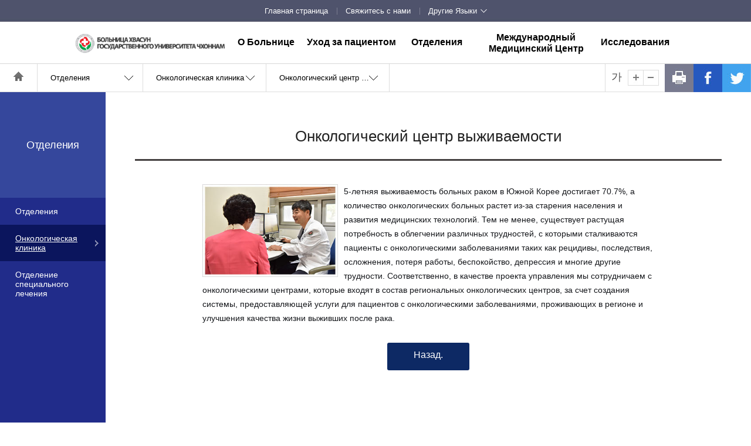

--- FILE ---
content_type: text/html;charset=UTF-8
request_url: https://www.cnuhh.com/cnuhh_rus/sub.cs?m=70
body_size: 22145
content:























	



<!doctype html>
<html lang="ru">
<head>
<meta charset="utf-8">
<title>Онкологический центр выживаемости : Больнице Хвасун Чуннамского Государственного Университета</title>
<link rel="shortcut icon" type="image/x-icon" href="/sites/cnuhh_rus/images/common/favicon.ico" />
<meta http-equiv="X-UA-Compatible" content="IE=edge" />
<meta name="viewport" content="width=device-width, initial-scale=1, maximum-scale=1, minimum-scale=1, user-scalable=no " />
<meta name="format-detection" content="telephone=no" />
<meta name="keywords" content="">
<meta name="description" content="">
<meta property="og:type" content="website">
<meta property="og:title" content="Онкологический центр выживаемости : Больнице Хвасун Чуннамского Государственного Университета">
<meta property="og:description" content="">
<meta property="og:image" content="http://www.cnuhh.com/sites/cnuhh_rus/images/common/logo.gif">
<meta property="og:url" content="http://www.cnuhh.com/cnuhh_rus/sub.cs?m=70">
<link rel="canonical" href="http://www.cnuhh.com/cnuhh_rus/sub.cs?m=70">
<link rel="stylesheet" type="text/css" href="/templates/home/css/common.css" media="all">
<link rel="stylesheet" type="text/css" href="/templates/home/css/jquery-ui.css">
<link rel="stylesheet" type="text/css" href="/templates/home/css/sub.css" media="all">
<link rel="stylesheet" type="text/css" href="/templates/home/css/slick.css" media="all">
<link rel="stylesheet" type="text/css" href="/templates/home/css/board.css" media="all">
<link rel="stylesheet" type="text/css" href="/sites/cnuhh_rus/css/common.css">
<link rel="stylesheet" type="text/css" href="/sites/cnuhh_rus/css/sub.css">

<!--[if lt IE 9]>
<script type="text/javascript" src="/templates/home/js/html5shiv-printshiv.min.js"></script>
<script type="text/javascript" src="/templates/home/js/respond.min.js"></script>
<![endif]-->
<script type="text/javascript" src="/templates/home/js/jquery-1.11.3.min.js"></script>
<script type="text/javascript" src="/templates/home/js/jquery.easing.1.3.js"></script>
<script type="text/javascript" src="/templates/home/js/jquery-ui-1.11.4.js"></script>
<script type="text/javascript" src="/js/sys.js"></script>
<script type="text/javascript" src="/templates/home/js/foreign_common.js"></script>
<script type="text/javascript" src="/templates/home/js/select.js"></script>
<script type="text/javascript" src="/templates/home/js/jquery.dotdotdot.min.js"></script>
<script type="text/javascript" src="/templates/home/js/jquery.bxslider.min.js"></script> <!-- 수정1218 -->
<script type="text/javascript" src="/templates/home/js/jquery.customSelect.js"></script>

<script type="text/javascript">
//<![CDATA[
	$(function() {
		$('.doctor .txt span').dotdotdot({
			watch: 'window'
		});
	});
//]]>
</script>
</head>
<body>

<!-- Skip -->
<div class="skipNav">
	<p><a href="#container" title="본문 바로가기">본문 바로가기</a></p>
</div>
<!-- //Skip -->

<div id="asideArea" class="fix">
	
<div id="totalClose"><a href="javascript:;">전체메뉴닫기</a></div>
<div class="scroll">
	<ul class="total_link">
		<li class="link_hm">
			
				
				
				
					<a href="/cnuhh_rus/main.cs">HOME</a>
				
				
				
				
				
			
		</li>
		<li class="link_cu">
			
				
				
				
					<a href="/cnuhh_rus/sub.cs?m=9">CONTACT US</a>
				
				
				
				
				
			
		</li>
		
		
<li class="link_lang">
	<label for="mLangSelect" class="comment">Другие Языки</label>
	<select class="selectStyle" id="mLangSelect" title="언어 선택" onchange="document.location.href=this.value;">
		<option value="" style="display:none;">Другие Языки</option>
		<option value="/main.cs">한국어</option>
		<option value="/cnuhh_eng/main.cs">English</option>
		<option value="/cnuhh_chn/main.cs">中國語</option>
		<option value="/cnuhh_ara/main.cs">لغات أخرى</option>
		<option value="/cnuhh_mng/main.cs">Монгол хэл</option>
	</select>
</li>
		
	</ul>

	<div class="logo">
		<h2>
			
				
				
				
					<img src="/sites/cnuhh_rus/images/common/m_logo.png" alt="Больнице Хвасун Чуннамского Государственного Университета">
				
				
				
				
				
			
		</h2>
	</div>
<ul id="totalNav">
<li class="nav_item nav1"><a href="/cnuhh_rus/sub.cs?m=5" class="nav_btn"  >О Больнице</a>
<ul class="nav_list">
<li><a href="/cnuhh_rus/sub.cs?m=5"   >Приветствие Директора</a>
</li>
<li><a href="/cnuhh_rus/sub.cs?m=20" class="nav_sbtn"  >Обзор</a>
<ul class="desc_list">
<li><a href="/cnuhh_rus/sub.cs?m=20"   >Общая информация</a></li>
<li><a href="/cnuhh_rus/sub.cs?m=21"   >Миссия ∕ Видение ∕ Основные ценности</a></li>
<li><a href="/cnuhh_rus/sub.cs?m=75"   >История </a></li>
<li><a href="/cnuhh_rus/sub.cs?m=23"   >Статистика</a></li>
</ul>
</li>
<li><a href="/cnuhh_rus/board/B0137.cs?m=7"   >Новости</a>
</li>
<li><a href="/cnuhh_rus/sub.cs?m=24" class="nav_sbtn"  >Основное оборудование</a>
<ul class="desc_list">
<li><a href="/cnuhh_rus/sub.cs?m=24"   >Новейшее оборудование</a></li>
<li><a href="/cnuhh_rus/sub.cs?m=25"   >Галерея</a></li>
</ul>
</li>
<li><a href="/cnuhh_rus/sub.cs?m=26"   >Удобства и Услуги</a>
</li>
<li><a href="/cnuhh_rus/sub.cs?m=63"   >Сотрудничество</a>
</li>
<li><a href="/cnuhh_rus/sub.cs?m=64"   >Свяжитесь с нами</a>
</li>
<li><a href="/cnuhh_rus/sub.cs?m=9"   >Месторасположение</a>
</li>
</ul>
</li>
<li class="nav_item nav2"><a href="/cnuhh_rus/sub.cs?m=11" class="nav_btn"  >Уход за пациентом</a>
<ul class="nav_list">
<li><a href="/cnuhh_rus/sub.cs?m=11" class="nav_sbtn"  >Услуги для амбулаторных пациентов</a>
<ul class="desc_list">
<li><a href="/cnuhh_rus/sub.cs?m=11"   >Услуги для амбулаторных пациентов</a></li>
<li><a href="/cnuhh_rus/sub.cs?m=77"   >Информация о записи на приём к врачу</a></li>
</ul>
</li>
<li><a href="/cnuhh_rus/sub.cs?m=12" class="nav_sbtn"  >Услуги для стационарных пациентов</a>
<ul class="desc_list">
<li><a href="/cnuhh_rus/sub.cs?m=12"   >Услуги для стационарных пациентов</a></li>
<li><a href="/cnuhh_rus/sub.cs?m=28"   >Руководство для стационарных пациентов</a></li>
</ul>
</li>
<li><a href="/cnuhh_rus/sub.cs?m=72"   >Выдача копий медицинских справок</a>
</li>
<li><a href="/cnuhh_rus/sub.cs?m=69"   >Права и обязанности пациента</a>
</li>
<li><a href="/cnuhh_rus/sub.cs?m=67"   >Рассмотрение претензий и жалоб пациента</a>
</li>
<li><a href="/cnuhh_rus/sub.cs?m=68"   >Разрешение медицинских споров</a>
</li>
</ul>
</li>
<li class="nav_item nav3 active"><a href="/cnuhh_rus/sub.cs?m=17" class="nav_btn"  >Отделения</a>
<ul class="nav_list">
<li><a href="/cnuhh_rus/medical/info/lang/dept.cs?m=17"   >Отделения</a>
</li>
<li><a href="/cnuhh_rus/sub.cs?m=78"   >Онкологическая клиника</a>
</li>
<li><a href="/cnuhh_rus/sub.cs?m=79"   >Отделение специального лечения</a>
</li>
</ul>
</li>
<li class="nav_item nav4"><a href="/cnuhh_rus/sub.cs?m=10" class="nav_btn"  >Международный Медицинский Центр</a>
<ul class="nav_list">
<li><a href="/cnuhh_rus/sub.cs?m=10"   >Международный Медицинский Центр</a>
</li>
<li><a href="/cnuhh_rus/sub.cs?m=14"   >Для пациентов из-за рубежа</a>
</li>
<li><a href="/cnuhh_rus/medical/reservation/request.cs?m=13"   >Запись на прием</a>
</li>
<li><a href="/cnuhh_rus/sub.cs?m=73"   >Виза для медицинского туризма</a>
</li>
<li><a href="/cnuhh_rus/sub.cs?m=15"   >Оплата и страхование</a>
</li>
<li><a href="/cnuhh_rus/sub.cs?m=66"   >Проживание и Туры</a>
</li>
</ul>
</li>
<li class="nav_item nav5"><a href="/cnuhh_rus/sub.cs?m=30" class="nav_btn"  >Исследования</a>
<ul class="nav_list">
<li><a href="/cnuhh_rus/sub.cs?m=30"   >Приветствие</a>
</li>
<li><a href="/cnuhh_rus/sub.cs?m=31"   >Обзор</a>
</li>
<li><a href="/cnuhh_rus/sub.cs?m=32"   >История</a>
</li>
<li><a href="/cnuhh_rus/sub.cs?m=33"   >Организационная структура</a>
</li>
</ul>
</li>
</ul>

</div>

</div>

<div id="wrap">

	<header id="header">
		
<div class="tnbArea clearfix">
	<!--
	<div class="siteList">
		<ul class="clearfix">

			<li class="site01"><a href="/cnuh/main.cs">전남대학교병원</a></li>
			<li class="site02"><a href="/cnuhh/main.cs">화순전남대학교병원</a></li>
			<li class="site03"><a href="/cnudh/main.cs">전남대학교 치과병원</a></li>
			<li class="site04"><a href="/cnubh/main.cs">빛고을 전남대학교병원</a></li>
			<li class="site05"><a href="/cnuhch/main.cs">전남대학교 어린이병원</a></li>

			
		</ul>
	</div>
	
-->
	<div class="loginWrap">
		<ul class="loginList clearfix">
			<li class="login01">
				
					
					
					
						<a href="/cnuhh_rus/main.cs">Главная страница</a>
					
					
					
					
					
				
			</li>
			<li class="login02">
				
					
					
					
						<a href="/cnuhh_rus/sub.cs?m=64">Свяжитесь с нами</a>
					
					
					
					
					
				
			</li>
			
			
<li class="select_btn"><a href="#">Другие Языки</a>
	<div class="desc_box">
		<ul>
			<li><a href="/main.cs" title="새창열림" target="_blank">한국어</a></li>
			<li><a href="/cnuhh_eng/main.cs" title="새창열림" target="_blank">English</a></li>
			<li><a href="/cnuhh_chn/main.cs" title="새창열림" target="_blank">中國語</a></li>
			<li><a href="/cnuhh_ara/main.cs" title="새창열림" target="_blank">لغات أخرى</a></li>
			<li><a href="/cnuhh_mng/main.cs" title="새창열림" target="_blank">Монгол хэл</a></li>
		</ul>
	</div>
</li>
			
		</ul>
	</div>
</div>

<div id="headNav">
	<div id="gnbWrap">
		<div class="innerZone">
			<div id="totalOpen"><a href="javascript:;">전체메뉴보기</a></div>
			<h1 class="logo">
				
					
					
					
						<a href="/cnuhh_rus/main.cs"><img src="/sites/cnuhh_rus/images/common/logo.gif" alt="Больнице Хвасун Чуннамского Государственного Университета"></a>
					
					
					
					
					
				
			</h1>
			<div id="gnbArea">
<ul class="gnb_depth1">
<li class="depth1 menu01"><a href="/cnuhh_rus/sub.cs?m=5" class="depth1_btn"  >О Больнице</a>
<ul class="gnb_depth2 clearfix">
<li class="i1"><a href="/cnuhh_rus/sub.cs?m=5" class="depth2_btn"  >Приветствие Директора</a>
</li>
<li class="i2"><a href="/cnuhh_rus/sub.cs?m=20" class="depth2_btn"  >Обзор</a>
</li>
<li class="i3"><a href="/cnuhh_rus/board/B0137.cs?m=7" class="depth2_btn"  >Новости</a>
</li>
<li class="i4"><a href="/cnuhh_rus/sub.cs?m=24" class="depth2_btn"  >Основное оборудование</a>
</li>
<li class="i5"><a href="/cnuhh_rus/sub.cs?m=26" class="depth2_btn"  >Удобства и Услуги</a>
</li>
<li class="i6"><a href="/cnuhh_rus/sub.cs?m=63" class="depth2_btn"  >Сотрудничество</a>
</li>
<li class="i7"><a href="/cnuhh_rus/sub.cs?m=64" class="depth2_btn"  >Свяжитесь с нами</a>
</li>
<li class="i8"><a href="/cnuhh_rus/sub.cs?m=9" class="depth2_btn"  >Месторасположение</a>
</li>
</ul>
</li>
<li class="depth1 menu02"><a href="/cnuhh_rus/sub.cs?m=11" class="depth1_btn"  >Уход за пациентом</a>
<ul class="gnb_depth2 clearfix">
<li class="i1"><a href="/cnuhh_rus/sub.cs?m=11" class="depth2_btn"  >Услуги для амбулаторных пациентов</a>
</li>
<li class="i2"><a href="/cnuhh_rus/sub.cs?m=12" class="depth2_btn"  >Услуги для стационарных пациентов</a>
</li>
<li class="i3"><a href="/cnuhh_rus/sub.cs?m=72" class="depth2_btn"  >Выдача копий медицинских справок</a>
</li>
<li class="i4"><a href="/cnuhh_rus/sub.cs?m=69" class="depth2_btn"  >Права и обязанности пациента</a>
</li>
<li class="i5"><a href="/cnuhh_rus/sub.cs?m=67" class="depth2_btn"  >Рассмотрение претензий и жалоб пациента</a>
</li>
<li class="i6"><a href="/cnuhh_rus/sub.cs?m=68" class="depth2_btn"  >Разрешение медицинских споров</a>
</li>
</ul>
</li>
<li class="depth1 menu03 active"><a href="/cnuhh_rus/sub.cs?m=17" class="depth1_btn"  >Отделения</a>
<ul class="gnb_depth2 clearfix">
<li class="i1"><a href="/cnuhh_rus/medical/info/lang/dept.cs?m=17" class="depth2_btn"  >Отделения</a>
</li>
<li class="i2"><a href="/cnuhh_rus/sub.cs?m=78" class="depth2_btn"  >Онкологическая клиника</a>
</li>
<li class="i3"><a href="/cnuhh_rus/sub.cs?m=79" class="depth2_btn"  >Отделение специального лечения</a>
</li>
</ul>
</li>
<li class="depth1 menu04"><a href="/cnuhh_rus/sub.cs?m=10" class="depth1_btn"  >Международный Медицинский Центр</a>
<ul class="gnb_depth2 clearfix">
<li class="i1"><a href="/cnuhh_rus/sub.cs?m=10" class="depth2_btn"  >Международный Медицинский Центр</a>
</li>
<li class="i2"><a href="/cnuhh_rus/sub.cs?m=14" class="depth2_btn"  >Для пациентов из-за рубежа</a>
</li>
<li class="i3"><a href="/cnuhh_rus/medical/reservation/request.cs?m=13" class="depth2_btn"  >Запись на прием</a>
</li>
<li class="i4"><a href="/cnuhh_rus/sub.cs?m=73" class="depth2_btn"  >Виза для медицинского туризма</a>
</li>
<li class="i5"><a href="/cnuhh_rus/sub.cs?m=15" class="depth2_btn"  >Оплата и страхование</a>
</li>
<li class="i6"><a href="/cnuhh_rus/sub.cs?m=66" class="depth2_btn"  >Проживание и Туры</a>
</li>
</ul>
</li>
<li class="depth1 menu05"><a href="/cnuhh_rus/sub.cs?m=30" class="depth1_btn"  >Исследования</a>
<ul class="gnb_depth2 clearfix">
<li class="i1"><a href="/cnuhh_rus/sub.cs?m=30" class="depth2_btn"  >Приветствие</a>
</li>
<li class="i2"><a href="/cnuhh_rus/sub.cs?m=31" class="depth2_btn"  >Обзор</a>
</li>
<li class="i3"><a href="/cnuhh_rus/sub.cs?m=32" class="depth2_btn"  >История</a>
</li>
<li class="i4"><a href="/cnuhh_rus/sub.cs?m=33" class="depth2_btn"  >Организационная структура</a>
</li>
</ul>
</li>
</ul>

			</div>

			<script type="text/javascript" src="/templates/home/js/foreign_head_nav.js"></script>

		</div>
	</div>
</div><!-- // headNav -->

	</header>

	<main id="container" class="clearfix">
		<div id="contHead">
			

<div id="location">
	<div class="frame">
		<ol id="locDepth">
			<li class="depth_home"><a href="/cnuhh_rus/main.cs">홈</a></li>
			<li class="depth_list" id="depth1"><a href="javascript:;" class="depth_btn">Отделения</a>
<div class="desc_box"><ul>
<li ><a href="/cnuhh_rus/sub.cs?m=5"   >О Больнице</a>
<li ><a href="/cnuhh_rus/sub.cs?m=11"   >Уход за пациентом</a>
<li  class="active"><a href="/cnuhh_rus/sub.cs?m=17"  class="active"  >Отделения</a>
<li ><a href="/cnuhh_rus/sub.cs?m=10"   >Международный Медицинский Центр</a>
<li ><a href="/cnuhh_rus/sub.cs?m=30"   >Исследования</a>
</ul></div>
</li>
<li class="depth_list" id="depth2"><a href="javascript:;" class="depth_btn">Онкологическая клиника</a>
<div class="desc_box"><ul>
<li ><a href="/cnuhh_rus/medical/info/lang/dept.cs?m=17"   >Отделения</a>
<li  class="active"><a href="/cnuhh_rus/sub.cs?m=78"  class="active"  >Онкологическая клиника</a>
<li ><a href="/cnuhh_rus/sub.cs?m=79"   >Отделение специального лечения</a>
</ul></div>
</li>
<li class="depth_list" id="depth3"><a href="javascript:;" class="depth_btn">Онкологический центр выживаемости</a>
</li>

		</ol><!-- // locDepth -->
		<dl id="locMobile">
			<dt class="noneSub"><a href="#">Онкологическая клиника</a></dt>

		</dl><!-- // locMobile -->

	</div><!-- // frame -->

</div><!-- // location -->
<div id="headUtil">
	<ul class="desc_list">
		<li class="zoom">
			<dl>
				<dt>가</dt>
				<dd><a href="#" class="zoom_in"><img src="/templates/home/images/sub/zoomIn.jpg" alt="확대" /></a></dd>
				<dd><a href="#" class="zoom_out"><img src="/templates/home/images/sub/zoomOut.jpg" alt="축소" /></a></dd>
			</dl>
		</li>
		<li class="print"><a href="#인쇄" onclick="window.print();return false;" title="본문내용 인쇄하기" class="print"><img src="/templates/home/images/sub/btn_print.jpg" alt="인쇄"></a></li>
		<li class="link_fb"><a href="javascript:sendSns('facebook', document.title, window.location.href);"><img src="/templates/home/images/sub/btn_snsFb.jpg" alt="페이스북"></a></li>
		<li class="link_tw"><a href="javascript:sendSns('twitter', document.title, window.location.href);"><img src="/templates/home/images/sub/btn_snsTw.jpg" alt="트위터"></a></li>
	</ul>
</div><!-- // headUtil -->
<script type="text/javascript" src="/js/sns_share.js"></script>
		</div>
		<div id="snb">
			

	<h2 class="tit05"><p>Отделения</p></h2>
	<div class="snbList">
<ul><li ><a href="/cnuhh_rus/medical/info/lang/dept.cs?m=17"   >Отделения</a></li><li  class="selected"><a href="/cnuhh_rus/sub.cs?m=78"   >Онкологическая клиника</a></li><li ><a href="/cnuhh_rus/sub.cs?m=79"   >Отделение специального лечения</a></li></ul>
	</div>



	<script type="text/javascript" src="/templates/home/js/snb.js"></script>
		</div>
		<div id="contentGroup">
			<div id="contents">
				<h3 class="pageTit">Онкологический центр выживаемости</h3>
				
				
<div class="cont_view">
<div class="centerWrap">
<p class="center_img"><img alt="Онкологический центр выживаемости " src="/uploads/editor/2018/07/piS7HxhjKPgaN0OKd3Oc.jpg" /></p>

<p class="type1">5-летняя выживаемость больных раком в Южной Корее достигает 70.7%, а количество онкологических больных растет из-за старения населения и развития медицинских технологий. Тем не менее, существует растущая потребность в облегчении различных трудностей, с которыми сталкиваются пациенты с онкологическими заболеваниями таких как рецидивы, последствия, осложнения, потеря работы, беспокойство, депрессия и многие другие трудности. Соответственно, в качестве проекта управления мы сотрудничаем с онкологическими центрами, которые входят в состав региональных онкологических центров, за счет создания системы, предоставляющей услуги для пациентов с онкологическими заболеваниями, проживающих в регионе и улучшения качества жизни выживших после рака.</p>
</div>

<div class="cont_btnWrap">
<p class="cont_btn03"><a href="/cnuhh_rus/sub.cs?m=78">Назад.</a></p>
</div>
</div>
<!-- // cont_view -->
				<div class="pageSatisfy_wrap">
					




					




				</div>
			</div>
		</div>
	</main>

	<footer id="footer">
		
		


<!-- Global site tag (gtag.js) - Google Analytics -->
<script async src="https://www.googletagmanager.com/gtag/js?id=UA-125435231-4"></script>
<script>
  window.dataLayer = window.dataLayer || [];
  function gtag(){dataLayer.push(arguments);}
  gtag('js', new Date());

  gtag('config', 'UA-125435231-4');
</script>

<div class="foot_inner">
	<div class="footInfo">
		<address>
		<span>Больница Хвасун Государственного Университета Чхоннам</span>
		<span>58128 Республика Корея, Чхоннам-до, г.Хвасун, ул. Соян-ро 322</span>
		<span>E-Mail <a href="mailto:cnuhh@cnuh.com">cnuhh@cnuh.com</a></span>
		<span>2014 ⓒ Больница Хвасун Государственного Университета Чхоннам. Авторские права защищены</span>
		</address>
	</div>



	<div class="site_item">
		<a href="#">Related Websites</a>
		<div class="desc_box">
			<ul>
				<li><a href="https://www.cnuh.com/cnuh_rus/main.cs" target="_blank">CNU Hospital </a></li>
				<li><a href="http://www.cnudh.co.kr/cnudh_rus/main.cs" target="_blank">CNU Dental Hospitals</a></li>
				<li><a href="http://medicine.jnu.ac.kr/english" target="_blank">CNU Medical School</a></li>
				<li><a href="http://dent.jnu.ac.kr/eng/" target="_blank">CNU School of Dentistry</a></li>
				<li><a href="http://nursing.jnu.ac.kr/eng/" target="_blank">CNU College of Nursing</a></li>
			</ul>
		</div>
	</div>
</div>

		
		
	</footer>

</div>

<div class="pcOverlay"></div>
<div class="mOverlay"></div>



</body>
</html>


--- FILE ---
content_type: text/css
request_url: https://www.cnuhh.com/templates/home/css/common.css
body_size: 27736
content:
@charset "utf-8";
/*
	전남대학교병원 MAIN STYLE
	WRITER : Lee Jeong Hee
	Last Modify Date : 2024. 01. 31.
*/

@import url("base.css");
@import url("owl.carousel.min.css");
@import url("owl.theme.default.min.css");

body { width:100%; min-width:320px; height:100%; }
#wrap button { margin:0; padding:0; border:none; background:none; cursor:pointer; }
#wrap input { -webkit-border-radius:0; }
#wrap button [type="button"],[type="reset"],[type="submit"]{-webkit-appearance:button;}
#wrap { width:100%; overflow:hidden; }

/* Mobile Menu Select*/
#asideArea .customSelect.customSelectHover { border:1px solid #3f7ae4; }
#asideArea .customSelect.customSelectFocus { border:1px solid #3f7ae4; }
#asideArea .customSelect { width:100% !important; height:34px; } /* 수정0414 */
#asideArea .customSelectInner { width:100% !important; max-height:34px; overflow:hidden; white-space:nowrap; text-overflow:ellipsis; } /* 수정0412 */

/* Mobile Menu */
#asideArea { display:none; }
.innerZone #totalOpen  { display:none; }
.scroll { height:100%; overflow-y:scroll; }
#asideArea #totalClose{ position:absolute; top:0; right:-60px; display:block; width:60px; height:100%; vertical-align:middle; }
#asideArea #totalClose a { display:block; height:60px; background:url(../images/common/m_btn_menu_close.gif) center no-repeat; text-indent:-9999px;}

.total_link { height:34px; line-height:34px; background:#02246b; font-size:12px; color:#fff; font-weight:300; }
.total_link:after{ display:block; clear:both; content:''; }
.total_link li{ float:left; height:100%; background:url(../images/common/bg_totalLink.gif) left center no-repeat; box-sizing:border-box; }
.total_link li:first-child { background:none; }
.total_link li.link_hm { width:/*19*/24%; }
.total_link li.link_lang { width:/*25*/30%; }
.total_link li.link_site { width:/*32*/46%; }
.total_link li.link_info { width:22%; }
.link_lang .customSelect { text-align:center; }
.link_site .customSelect { padding:0 10px 0 15px; box-sizing:border-box; }
.link_site .customSelectInner { background:url(../images/common/btn_mSite_on.png) right center no-repeat; }
.link_site .customSelect.customSelectOpen .customSelectInner{ background:url(../images/common/btn_mSite_off.png) right center no-repeat; }
.total_link a { display:block; color:#fff; text-align:center; }

#asideArea .link_member { height:70px; line-height:70px; padding:0 16px 0 18px; padding-bottom:1px; background:#123b8f; color:#fff; font-size:18px; font-weight:500; }
.link_member .link_lg { float:left; padding-left:48px; background:url(../images/common/m_bg_member.png) left center no-repeat; font-size:15px; }
.link_member .link_lg a { color:#fff; }
.link_member .link_join { float:right; font-size:13px; font-weight:300; }
.link_member .link_join a { padding:1px 4px; border:1px solid #547ed3; color:#c5d6f9; text-decoration:none; }
.link_member .link_mem { float:left; padding-left:48px; background:url(../images/common/m_bg_member.png) left center no-repeat; font-size:15px; font-weight:300; }
.link_member .link_mem a { color:#fff; font-weight:500; }
.link_member .link_lgOut { float:right; font-size:13px; font-weight:300; }
.link_member .link_lgOut a { padding:1px 4px; border:1px solid #547ed3; color:#c5d6f9; text-decoration:none; }

#totalNav{position:relative;padding-bottom:20px;}
#totalNav .nav_btn{ display:block;padding:15px 10px 15px 34px; background:#fff; border-top:1px solid #e1e1e1; font-size:16px; color:#444852; font-weight:400; text-decoration:none; }
#totalNav .nav1 .nav_btn { border-top:0; }
#totalNav .nav_btn.active{ border-bottom:1px solid #e1e1e1; }
#totalNav .nav_sbtn{ display:block; padding:10px 10px 10px 32px; background:#f7f7f7 url(../images/common/mMenu_plus.png) 93% 50% no-repeat; font-weight:300; color:#010101; text-decoration:none; }
#totalNav .nav_sbtn.active{ padding:12px 10px 12px 32px; background-image:url(../images/common/mMenu_minus.png); border-bottom:1px solid #e1e1e1; }
#totalNav > li > ul > li > a { display:block; padding:10px 10px 10px 32px; background-color:#f7f7f7; font-weight:300; color:#010101; text-decoration:none; }
#totalNav .nav_sbtn:before { content:"ㆍ"; color:#4b536b; }
#totalNav > li > ul > li > a:before { content:"ㆍ"; color:#4b536b; }
#totalNav .nav_list{ display:none; }
#totalNav .nav_list .desc_list{ display:none; padding:12px 10px 14px 48px; background:#ededed; border-bottom:1px solid #e1e1e1; font-size:15px; }
#totalNav .nav_list .desc_list li { padding-top:4px; line-height:1.5; }
#totalNav .nav_list .desc_list li:first-child { padding-top:0; }
#totalNav .nav_list .desc_list a{ color:#010101; font-weight:300; }
#totalNav .nav_list .desc_list a:hover { color:#123b8f; }
.m_site { color:#fff; }
.m_site p { margin-left:32px; font-size:16px; }
.m_site ul { padding:12px 22px; font-size:0; }
.m_site ul li { position:relative; display:inline-block; width:50%; padding:1.5px; height:42px; font-size:14px; box-sizing:border-box; }
.m_site select { left:0;top:0; padding:0 4px 0 4px; }
.m_site .customSelect { height:100%; line-height:38px; padding:0 8px 0 9px; background-color:#585858; border:1px solid #656565; border-radius:3px; box-sizing:border-box; }
.m_site .customSelectInner { background:url(../images/common/m_btn_siteSelect_on.png) center right no-repeat; }
.m_site .customSelect.customSelectOpen .customSelectInner{ background:url(../images/common/m_btn_siteSelect_off.png) center right no-repeat; }

/* 메뉴시 bg */
.mOverlay{ position:fixed; top:0; left:0; display:none; width:100%; height:100%; background:rgba(0,0,0,0.5); z-index:98; }
.pcOverlay{ position:fixed; top:0; left:0; display:none; width:100%; height:100%; background:rgba(0,0,0,0.5); z-index:96; }

/* header */
#header { position:relative; width:100%; margin:0 auto; background:url(../images/common/headerBg.jpg) top repeat-x; z-index:97;}

.tnbArea { max-width:1138px; min-width:960px; height:37px; line-height:37px; margin:0 auto; text-align:center; font-size:13px; }
.siteList { float:left; width:72%; }
.siteList ul li { float:left; border-right:1px solid #64687d; box-sizing:border-box; }
.siteList ul li.site01 { width:18.4%; border-left:1px solid #64687d; }
.siteList ul li.site02 { width:20.2%; }
.siteList ul li.site03 { width:20.2%; }
.siteList ul li.site04 { width:20.6%; }
.siteList ul li.site05 { width:20.6%; }
.siteList ul li a { display:block; color:#fff; }
.siteList ul li a.on,
.siteList ul li a:hover,
.siteList ul li a:focus { background:#0c1850; }
.loginWrap { float:right; width:28%; }
.loginWrap > ul > li { float:left; }
.loginWrap > ul > li a { color:#fff; }
.loginWrap > ul > li.login01 { width:16%; margin-left:7.5%; }
.loginWrap > ul > li.login02 { width:18%; }
.loginWrap > ul > li.login03 { width:22.5%; } /* 수정0410 */
.loginWrap > ul > li.select_btn { position:relative; width:36%;  text-align:left;} /* 수정0410 */
.loginWrap > ul > li.select_btn > a { padding:0 17px 0 7px; background:url(../images/common/btn_lang.png) 100% 58% no-repeat; box-sizing:border-box; }
.select_btn .desc_box { position:absolute; top:37px; left:0; display:none; width:100%; border-top:1px solid #dddddd; z-index:60; text-align:left; text-indent:7px; box-sizing:border-box; }
.select_btn .desc_box > ul { background:#fff; border-left:1px solid #dddddd; border-right:1px solid #dddddd; box-sizing:border-box; }
.select_btn .desc_box > ul li { border-bottom:1px solid #dddddd; box-sizing:border-box; }
.select_btn .desc_box > ul li a { display:block; height:30px; line-height:30px; color:#777; }
.select_btn .desc_box > ul li a:hover,
.select_btn .desc_box > ul li a:focus {  }

/* gnb */
#headNav { display:block; position:relative; width:100%; height:82px; }

.innerZone { position:relative; max-width:1200px; width:100%; height:82px; margin:0 auto; }
.innerZone .logo { float:left; margin-top:20px; width:21%; box-sizing:border-box; }
.innerZone .logo img { vertical-align:middle; }
#gnbWrap { position:relative; z-index:50;top:0;left:0;width:100%;height:81px;background:#fff url(../images/common/head_nav_line.jpg) repeat-x 0 81px; overflow:hidden; }
#gnbArea { float:left; width:63%; height:81px; }
.gnb_depth1 { width:100%; height:100%; font-size:0; z-index:10; }
.btnArea { float:left; width:16%; margin-top:30px; }
.btnArea .lnbControl { display:inline-block; width:32%; }
.btnArea p img { vertical-align:middle; }
.btnSearch { width:42.3%; height:100%; text-align:right; }
.btnArea .btnSearch img { height:22px; }
.lnbControl { width:53.0%; text-align:center; }
.allOpen .lnbControl,
#wrap .lnbCloseBox { display:none; width:53.0%; text-align:center; }
.allOpen #wrap .lnbCloseBox { display:inline-block; width:32%; }
.gnb_depth1 > li { display:inline-block; text-align:center; font-size:17px; box-sizing:border-box; }
.gnb_depth1 > li a.depth1 { text-align:center; color:#000; }
.gnb_depth1 li.menu01 { width:15.15%; }
.gnb_depth1 li.menu02 { width:21.15%; }
.gnb_depth1 li.menu03 { width:15.15%; }
.gnb_depth1 li.menu04 { width:15.15%; }
.gnb_depth1 li.menu05 { width:15.15%; } 
.gnb_depth1 li.menu06 { width:18.25%; }
.gnb_depth1 a { display:block; }
.gnb_depth1 .depth1_btn { padding:30px 0 27px 0; box-sizing:border-box; text-decoration:none; }
.gnb_depth1 .depth1_btn:active,
.gnb_depth1 .depth1_btn:hover,
.gnb_depth1 .depth1_btn:focus{ border-bottom:5px solid #064ac1; color:#064ac1; }
.allOpen .gnb_depth1 .depth1_btn:hover { border-bottom:none; color:#000; }
.gnb_depth1 .current { border-bottom:5px solid #064ac1; color:#064ac1; }

.btnArea .gnbCall { display:inline-block; font-size:20px; vertical-align:middle; padding-left:23px; background:url(../images/common/gnb_call.png) no-repeat left center; }

/* gnb_cont */
.gnb_depth1 .gnb_cont { position:absolute; left:0; top:82px; max-width:1138px; width:100%; padding:43px 40px 0px 40px; background:#fff; box-sizing:border-box; }
.gnb_depth1 .gnb_depth2 { position:absolute; right:40px; width:73.5%; min-height:250px; background:url(../images/common/gnb_cont_line.jpg) center repeat-y; background-size:contain; }
.depth1_title { position:absolute; left:40px; width:19.5%; text-align:left; }
.depth1_title h2 { font-size:28px; font-weight:500; color:#2052bb; line-height:1; }
.depth1_title h2 > span { line-height:1; }
.depth1_title h2 span.titColor01 { color:#0d2964; }
.depth1_title h2 span.titColor02 { color:#0539a5; }
.depth1_title p.depth1_txt01 { padding:15px 0px 23px 0px; font-size:13px; font-weight:300; line-height:1.3; color:#0b090c; }
.depth1_title p.depth1_txt02 { font-size:16px; font-weight:300; line-height:1.5; color:#404040; }
.depth1_title p.depth1_txt02 span { display:block; font-size:18px; font-weight:500;}
.gnb_depth1 .gnb_depth2 > li { width:20%; float:left; padding:0 18px 35px 18px; font-size:/*17*/15px; text-align:left; line-height:1; box-sizing:border-box; } /* 수정0413 */
.gnb_depth1 .gnb_depth2 > li.i6 { clear:both; }
.gnb_depth1 .gnb_depth2 .depth2_btn { position:relative; display:block; width:100%; padding-bottom:4px; line-height:20px; color:#010101; font-weight:400; letter-spacing:-0.2px; word-break:keep-all;}
.gnb_depth1 .gnb_depth2 .depth2_btn:active,
.gnb_depth1 .gnb_depth2 .depth2_btn:hover,
.gnb_depth1 .gnb_depth2 .depth2_btn:focus {  }
.gnb_depth1 .gnb_depth2 .depth2_btn span { /*display:none;*/ display:inline-block; vertical-align:middle; } /* 수정0413 */

.gnb_depth1 .gnb_depth2 .gnb_depth3 { display:block ;padding-top:10px; }
.gnb_depth1 .gnb_depth2 .gnb_depth3 li { position:relative; display:block; width:100%; margin:0; font-weight:300; }
.gnb_depth1 .gnb_depth2 .gnb_depth3 li a { display:block; padding:2px 0; font-size:14px; line-height:18px; color:#010101; /* word-wrap:break-word; */ word-break:keep-all; }
.gnb_depth1 .gnb_depth2 .gnb_depth3 li a:active,
.gnb_depth1 .gnb_depth2 .gnb_depth3 li a:hover,
.gnb_depth1 .gnb_depth2 .gnb_depth3 li a:focus { color:#2761c5; }
.gnb_depth1 .gnb_depth2 .gnb_depth3 li a span { /*display:none;*/ display:inline-block; vertical-align:middle; } /* 수정0413 */

/* gnb 전체메뉴 */ /* 추가0406 */
.allMenuWrap { display:none; position:absolute; left:0; top:81px; width:100%; padding-top:55px; background:#fff; border-top:1px solid #ddd; z-index:999; }
.allMenu { position:relative;width:100%; max-width:1138px; height:665px; margin:0 auto;font-size:0;}
.allMenu > li {display:inline-block;width:16.66666%;height:100%;vertical-align:top;font-size:16px;}
.allMenu > li div {height:100%;}
.allMenu > li div h2 {padding-left:20px;margin-bottom:3px;border-left:2px solid #666666;font-size:20px;color:#010101;box-sizing:border-box;}
.allMenu > li div > ul {height:90%;padding-top:10%;border-left:1px solid #e2e2e2;box-sizing:border-box;}
.allMenu > li div > ul > li {margin-bottom:25px;}
.allMenu > li div > ul > li > a {display:inline-block;width:100%;margin-bottom:7px;padding-left:18px;background:url('../images/common/sitemdeco.gif') left center no-repeat;font-size:15px;font-weight:400;color:#010101;box-sizing:border-box;}
.allMenu > li div > ul > li > ul {padding-left:18px;}
.allMenu > li div > ul > li > ul li {margin-bottom:1px;}
.allMenu > li div > ul > li > ul li a {font-size:13px;color:#5c5c5c;}
.allMenuBg { display:none; position:fixed; left:0; top:120px; width:100%; height:100%; background:rgba(0,0,0,0.5); }
/* .allMenu .iblank { display:inline-block; margin-left:5px; padding:2px 5px 2px 4px; border:1px solid #a6a6a6; font-weight:300; font-size:11px; color:#908f8f; } */
.allMenu .iblank { display:inline-block; }

/* 서비스,스토리 button */
.controlArea { position:relative; max-width:1138px; width:100%; margin:0 auto; }
.control { position:absolute; right:64px; top:19px; width:261px; text-align:center; font-size:0; z-index:20; }
.control li { display:inline; font-size:15px; }
.control li button { width:130px; height:45px; font-family:"Nanum Gothic"; font-weight:bold; }
#wrap .btnService { background:url(../images/main/icon_service_on.png) center no-repeat; }
#wrap .btnService span { padding-left:25px; font-weight:bold; color:#fff; letter-spacing:-1px; }
#wrap .btnStory { background:url(../images/main/icon_story_off.png) center no-repeat; }
#wrap .btnStory span { padding-left:18px; font-weight:bold; color:#e4e4e4; letter-spacing:-1px; }
#wrap.seView .btnService { background:url(../images/main/icon_service_off.png) center no-repeat; }
#wrap.seView .btnService span { padding-left:25px; color:#e4e4e4; }
#wrap.seView .btnStory { background:url(../images/main/icon_story_on.png) center no-repeat; }
#wrap.seView .btnStory span { padding-left:18px; color:#fff; }

/* container */
#wrap button,
#wrap input[type='submit'],
#wrap input[type='reset'],
#wrap input[type='button'] { overflow:visible; border:0 none; background:transparent; cursor:pointer; text-align:center; }


/* footer */
#footer { width:100%; padding-bottom:68px; background:#464646; font-weight:300; font-size:12px; box-sizing:border-box; }
.foot_inner { position:relative; max-width:1024px; margin:0 auto; }

#footSite { position:relative; margin-bottom:25px; padding-right:244px; background:#383838; border:1px solid #636363; font-size:15px; letter-spacing:-0.6px; box-sizing:border-box; }
.site_list { width:100%; height:48px; }
.site_list .site_item { /*position:relative;*/ float:left; width:25%; height:100%; }
.site_list .site_item > a { display:block; height:100%; padding:15px 10px; background:url(../images/common/btn_siteList_on.png) 93% 50% no-repeat; border-right:1px solid #636363; color:#fff; box-sizing:border-box; }
.site_list .selected > a { background:url(../images/common/btn_siteList_off.png) 90% 50% no-repeat; }
.site_item .desc_box { position:absolute; display:none; left:0; bottom:50px; width:100%; padding:20px 0; background:#fff; border:1px solid #dddddd; border-bottom:none; z-index:10; box-sizing:border-box; }
.site_item .desc_box ul { float:left; padding:0 2.8%; /*overflow-y:scroll; height:100px; border-left:1px solid #dddddd; border-right:1px solid #dddddd;*/ box-sizing:border-box; }
.site_item .desc_box ul li a { display:block; height:24px; padding:2px 0; color:#010101; font-weight:300; box-sizing:border-box; }
.site_item .desc_box ul li a:hover,
.site_item .desc_box ul li a:focus { color:#2761c5; }
#siteItem3 .desc_box { padding-left:38%; }
#siteItem4 .desc_box { padding-left:58%; }

.footBanner { position:absolute; right:0; top:0; overflow:hidden; width:244px; height:48px; }
.fBannerControl { position:absolute; right:10px; top:50%; margin-top:-15px; }
.fBannerControl a { display:block; width:11px; height:14px; background-position:center; background-repeat:no-repeat; color:transparent; text-indent:-99999px; }
#fBannerPrev>a { background-image:url(../images/common/btn_fBannerPrev.png); }
#fBannerNext>a { margin-top:1px; background-image:url(../images/common/btn_fBannerNext.png); }

.footUnder { position:relative; overflow:hidden; padding-bottom:25px; }
.footUnder p { float:left; padding:6px 0 6px 46px; background:url(../images/common/bg_isms.png) left center no-repeat; color:#e7e7e7; letter-spacing:-0.6px; font-size:10px; }
.footUnder.bg2 p { float:none; padding:6px 0 16px 46px; background:url(../images/common/bg_isms2022.png) left top no-repeat; font-size:11px; }
.footSns { float:left; margin:0 12px; }
.footUnder.bg2 .footSns { margin-left:0; }
.footInfo { float:left; padding-bottom:5px; line-height:1.7; }
.footSns li { display:inline-block; width:36px; height:36px; line-height:34px; background:#424242; border:1px solid #606060; border-radius:19px; text-align:center; }
.footSns li a { display:block; height:100%; }
.footSns li img { vertical-align:middle; }
.footNav li { display:inline-block; margin-right:1px; padding:0 3px 0 4px; line-height:11px; border-left:1px solid #605f5f; letter-spacing:-0.6px; box-sizing:border-box; }
.footNav li:first-child { padding-left:0; }
.footNav li a { color:#acacac; }
.footNav li:first-child a { font-weight:500; /*color:#2af; color:#0d2964;*/ color:#fff; text-decoration:underline; }
address { font-size:11px; color:#acacac; }
address span.m_copy { display:none; }
address span.fax { display:none; }
address em.pcVersion { display:none; }
address em.email { margin-left:10px; }
address span a { color:#acacac; }

#footBtnTop { position:absolute; right:5px; top:30px; width:36px; height:36px; line-height:34px; border:1px solid #606060; border-radius:19px; text-align:center; font-size:12px; }
#footBtnTop a { display:block; height:100%; font-weight:500; color:#fff; }

#chatBot {position:fixed;right:80px;bottom:85px;z-index:10000000;}

/* 페이지 없음 - 181008 */
.errorWrap { width:100%; max-width:800px; margin:0 auto; text-align:center; letter-spacing:-0.04em; }
.errorCont { padding:10% 20px; }
.errorCont h1 img { max-width:60%; }   
.errorCont h2 { margin-top:20px; }
.errorCont h2 img { max-width:94%; }
.errorTxt { margin:8% 0; padding:5% 10px; border-top:1px solid #e3e3e3; border-bottom:1px solid #e3e3e3; font-weight:400; font-size:15px; color:#3f3f3f; line-height:1.6; word-break:keep-all; }
.errorBtn { display:inline-block; }
.errorBtn a { display:block; padding:15px 30px; background:#4e536b; font-weight:500; font-size:16px; color:#fff; }

@media screen and (max-width:1137px) {
	.btnArea .gnbCall { display:none; }
}
@media screen and (max-width:1023px) {
	.gnb_depth1 .gnb_cont{ padding:43px 20px 0px 20px; }
	.gnb_depth1 .gnb_depth2{ position:absolute; right:20px; }
	.depth1_title { position:absolute; left:20px; }

/*	.control { position:absolute; right:0px; top:19px; }*/

	.site_item .desc_box ul { padding:0 2.5%; }
	.footUnder { padding-bottom:0; } /* 추가0413 */
	.footUnder p { display:none; }
	#footBtnTop { right:10px; top:0; } /* 수정0413 */
}

@media screen and (min-width:960px){
	#asideArea { display:block; position:fixed; top:0px; left:-100%; width:320px; height:100%; background:#505050; z-index:99; }
	#asideArea.fix { position:fixed !important; display:none; }
}

@media screen and (max-width:959px) {
	#header { background:none; }
	#header .tnbArea { display:none; }

	#gnbArea { display:none; }
	.innerZone { line-height:81px; }
	.innerZone .logo { width:33.33333%; margin:0 33.33333%; padding-left:0; text-align:center; }
	.btnArea { position:absolute; top:0; right:2%; width:35px; margin-top:0; }
	.btnArea p.lnbControl { display:none; }
	.btnSearch { width:35px; text-align:center; }
	.btnArea .btnSearch img { height:32px; }

	.split #wrap{ position:fixed; width:100%; height:100%; overflow:hidden; }
	#asideArea{ display:block; position:fixed; top:0px; left:-100%; width:320px; height:100%; background:#505050; z-index:99; }
	/*#asideArea.fix{ position:fixed !important; }*/
	.innerZone #totalOpen{ display:block; position:absolute; top:0; left:3%;}
	.innerZone #totalOpen a{ display:block; width:28px; height:100%; background:url(../images/common/m_btn_menu_open.jpg) 50% 50% no-repeat; text-indent:-9999px; }

	.control  { position:relative; right:0; top:0; width:100%; height:60px; border-top:1px solid #bebebe; border-bottom:1px solid #bebebe; font-size:0px; box-sizing:border-box; }
	.control li { display:inline; font-size:20px; }
	.control li button { width:50%; height:100%; font-family:'Noto Sans KR';  }
	#wrap .btnService { background:#fff; }
	#wrap .btnService span { padding-left:32px; background:#fff url(../images/main/m_icon_service_on.png) center left no-repeat; background-size:27px auto; font-weight:400; color:#000; letter-spacing:-1px; border-bottom:1px solid #6c6c68; }
	#wrap .btnStory { background:#f8f8f8; border-left:1px solid #bebebe; box-sizing:border-box; }
	#wrap .btnStory span { padding-left:25px; background:#f8f8f8 url(../images/main/m_icon_story_off.png) center left no-repeat; background-size:22px auto; font-weight:400; color:#e4e4e4; letter-spacing:-1px; color:#717171; }
	#wrap.seView .btnService { background:#f8f8f8; }
	#wrap.seView .btnService span { padding-left:32px; background:#f8f8f8 url(../images/main/m_icon_service_off.png) center left no-repeat; background-size:27px auto; color:#e4e4e4; border:none; color:#717171; }
	#wrap.seView .btnStory { background:#fff; }
	#wrap.seView .btnStory span { padding-left:25px; background:#fff url(../images/main/m_icon_story_on.png) center left no-repeat; background-size:22px auto; border-bottom:1px solid #6c6c68 ; color:#000; }

	.site_item .desc_box ul { padding:0 2.3%; }
	#footSite { display:none; }
	#footer { padding-top:25px; }
}

@media screen and (max-width:879px) {
	#footer { padding-bottom:21px; }
	.footSns { display:none; }
	.footNav { padding-bottom:10px;text-align:center; }/* 수정181025 */
	.footInfo { float:none; }
	#footBtnTop { display:none; }
	#footer address { text-align:center; font-size:13px; }
	#footer address span { display:block; }
	#footer address span.fax { display:inline-block; }
	#footer address span.pc_copy { display:none; }
	#footer address span.m_copy { display:block; }

	address em.email { display:block; margin-left:0; }
}

@media screen and (max-width:599px){
	.innerZone .logo { width:37%; margin:0 31.5%; }
	.innerZone .logo img { margin-top:-3px; }
	.innerZone #totalOpen a{ background-size:94%; }
	.btnArea .btnSearch img { height:30px; }
}

@media screen and (max-width:479px){
	#headNav { height:56px; }
	body #gnbWrap { height:56px !important; background:none; }
	.innerZone { height:56px; line-height:56px; }
	.innerZone #totalOpen a{ background-size:80%; }
	.btnArea .btnSearch img { height:22px; margin-top:-3px; }
	.control  { height:53px; }
	.control li { font-size:15px; }
	#wrap .btnService span { padding-left:25px; background-size:20px auto; }
	#wrap .btnStory span { padding-left:20px; background-size:17px auto; }
	#wrap.seView .btnService span { padding-left:25px; background-size:20px auto; }
	#wrap.seView .btnStory span { padding-left:20px; background-size:17px auto; }

	#footer { padding-top:20px; padding-bottom:20px;}
	.footInfo { line-height:1.4; }
	#footer address { font-size:12px; }
}

@media screen and (max-width:379px){
	#asideArea{ width:83%; }
	.total_link li.link_hm { width:/*18*/24%; } /* 수정 0414 */
	.total_link li.link_lang { width:/*23*/30%; } /* 수정 0414 */
	.total_link li.link_site { width:/*38*/46%; } /* 수정 0414 */
	.total_link li.link_info { width:21%; }
	.m_site ul li { font-size:13px; }
}
@media screen and (max-width:359px){
	#asideArea{ width:87%; min-width:280px; }
	#asideArea #totalClose{ position:absolute; top:0; right:-40px; width:40px; height:40%; vertical-align:middle; }
	#asideArea #totalClose a { height:40px; }
	.link_site .customSelect { padding:0 5px 0 7px; }
	.m_site ul { padding:12px 18px; }
	.m_site .customSelect { padding:0 6px 0 8px; }
}

#wrap .btnReservation { padding:10px; text-align:center; }
#wrap .btnReservation button,
#wrap .btnReservation a { display:inline-block; width:5em; height:26px; line-height:26px; text-align:center; vertical-align:middle; }
#wrap .btnReservation button { background:#123a8f; color:#fff; }
#wrap .btnReservation a { background:#eee; color:#333; }

/* contents txt */
#viewcontent { line-height:26px; font-weight:300; color:#15171b; }
#viewcontent .mediListBox,
#viewcontent .font_dot2 { margin-bottom:30px; }
#viewcontent .mediListBox { padding:22px 38px; background:#fcfcfc; border:1px solid #d8d8d8; line-height:24px; }
#viewcontent .mediListBox ul li { padding-left:10px; font-size:15px; color:#324a9a; }
#viewcontent h3.cnu_dot { padding:5px; font-size:16px; }
#viewcontent .pyo1 th:last-child,
#viewcontent .pyo1 td:last-child { border-right:1px solid #d5d5d5; }
#viewcontent .font_dot2>li,
#viewcontent .cnu_dot2>li.color7,
#viewcontent .b_font0_b999 { padding-left:30px !important; background:url(../images/content/icon_txt01.jpg) 5px 5px no-repeat; font-size:16px; color:#0b0c0e; }
#viewcontent .font_dot3 { margin:10px; }
#viewcontent .cnu_dot2>li.color6 { padding-left:30px; }
#viewcontent .font_dot222 .n_padding10,
#viewcontent .font_dot3 li { display:block; line-height:24px; padding-left:16px; padding-bottom:10px; background:url(../images/content/icon_txt02.gif) 3px 12px no-repeat; color:#34363f; font-size:15px; }
#viewcontent .font_dot222 .n_padding10 { margin-left:30px; }
#viewcontent .cnu_dot2>li.color8 { padding-left:46px; }
#viewcontent .cnu_dot2>li.color6 img { display:block; margin:0 auto; padding:5px; border:1px solid #ddd; text-align:center; }
#viewcontent .cnu_dot2>li.span1 { padding:5px 10px; }
#viewcontent .font_dot222>li>div { overflow:hidden; height:auto !important; padding-left:30px; }
.over_hidd { overflow:hidden; }
#viewcontent .listFloatLeft,
#viewcontent .phot_left { float:left; width:35%; max-width:300px; }
#viewcontent .listFloatRight,
#viewcontent .table_right { margin-left:37%; max-width:700px; width:63%; }
#viewcontent .listFloatRight .pyo1,
#viewcontent .table_right .pyo1 { margin-top:0; }
#viewcontent .listFloatRight .pyo1 th,
#viewcontent .table_right .pyo1 th { padding:7px 4px; }
#viewcontent .listFloatRight .pyo1 td { padding:5px 4px; }
#viewcontent .table_right .pyo1 td { padding:3px 4px; }
#viewcontent .txtbutton { display:inline-block; margin:10px 0 30px 5px; border:1px solid #cfcfcf; border-radius:3px; color:#050505; }
#viewcontent .txtbutton a { display:block; padding:3px 15px; }

@media screen and (max-width:800px) {
	#viewcontent .listFloatLeft,
	#viewcontent .phot_left { float:none; max-width:none; width:100%; margin-bottom:20px; }
	#viewcontent .listFloatRight,
	#viewcontent .table_right { margin-left:0; max-width:none; width:100%; }
}


--- FILE ---
content_type: text/css
request_url: https://www.cnuhh.com/templates/home/css/sub.css
body_size: 124667
content:
 @charset "utf-8";
/*
	전남대학교병원 SUB STYLE
	WRITER : Choi Byeo-ri
	Last Modify Date : 2020. 08. 03.
*/

.controlArea { display:none; }

#wap #footer { margin-top:0; }
#footer .foot_inner { max-width:1000px; }
.footInfo .phon_list { font-size:12px; }
p.img { text-align:center; }
/* customSelect */
#contents .customSelect.customSelectHover { border:1px solid #8eb0e7; }
#contents .customSelect.customSelectFocus { border:1px solid #8eb0e7; }
#contents .customSelect { width:100% !important; }
#contents .customSelectInner { width:100% !important; background:url(../images/board/btn_boardSelect_on.gif) center right no-repeat; white-space:nowrap; overflow:hidden; text-overflow:ellipsis; padding-right:13px; box-sizing:border-box;}
#contents .customSelect.customSelectOpen .customSelectInner{ background:url(../images/board/btn_boardSelect_off.gif) center right no-repeat; }

/* table */
#contents table { width:100%; }
table.pyo1 {width:100%;} /* 0406 */
table.medicine_table {width:100%;} /* 0410 */
.cont_view table { width:100%; }
#contents table.captionNone caption { width:1px; height:1px; padding:0; background:none; font-size:1px; text-indent:-9999px; overflow:hidden; }
.cont_view table.captionNone caption { width:1px; height:1px; padding:0; background:none; font-size:1px; text-indent:-9999px; overflow:hidden; }
table.pyo1 caption { width:1px; height:1px; padding:0; background:none; font-size:1px; text-indent:-9999px; } /* 0406 */
table.medicine_table caption { width:1px; height:1px; padding:0; background:none; font-size:1px; text-indent:-9999px; } /* 0410 */

/* container */
#container { width:100%; margin:0 auto; background:#fff url(../images/sub/bg_container.jpg) left top repeat-y; } /*수정*/

#contHead { position:relative; width:100%; height:47px; background:#fff; border-bottom:1px solid #ddd; }
#location { position:absolute; left:0; }
#locMobile { display:none; }

#locDepth > li { float:left; border-right:1px solid #ddd; }
#locDepth > li > a.depth_btn { display:block; width:100%; height:100%; line-height:47px; padding:0 30px 0 22px; background:url(../images/sub/hdLoc_arrowOn.gif) 90% center no-repeat; font-size:16px; font-weight:300; box-sizing:border-box; text-decoration:none; overflow:hidden; white-space:nowrap; text-overflow:ellipsis; } /* 수정0320 */
#locDepth > li.selected > a.depth_btn { background:url(../images/sub/hdLoc_arrowOff.gif) 90% center no-repeat; }
#locDepth > li.depth_home a{ display:block; width:63px; height:100%; line-height:47px; text-indent:-9999px; background:url(../images/sub/btn_home.jpg) 50% 42% no-repeat; }
#locDepth > li#depth1 { position:relative; width:179px;}
#locDepth > li#depth2 { position:relative; width:209px;}
#locDepth > li#depth3 { position:relative; width:209px;}
#locDepth > li .desc_box { position:absolute; left:-1px; top:48px; display:none; width:100%; z-index:20; }
#locDepth > li .desc_box ul { display:block; width:100%; border:1px solid #e7e7e7; border-top:none; }
#locDepth > li .desc_box li { background:#f7f7f7; border-top:1px solid #e7e7e7; line-height:20px; }
#locDepth > li .desc_box li:first-child { border-top:none; }
#locDepth > li .desc_box li:hover { background:#fff; }
#locDepth > li .desc_box li a { display:block; padding:12px 8px 12px 22px; font-size:15px; font-weight:300; text-decoration:none; }
#locDepth > li .desc_box li:hover a { color:#0a66c3; }

#headUtil { position:absolute; right:0; top:-1px; height:100%; line-height:48px; }
#headUtil .desc_list  { overflow:hidden; }
#headUtil .desc_list li { float:left; height:100%; }
#headUtil .desc_list li > a { display:block; width:100%; height:100%; }
#headUtil .desc_list li.zoom { padding:10px; border-left:1px solid #ddd; box-sizing:border-box; }
#headUtil .desc_list li dl { height:25px; line-height:25px; }
#headUtil .desc_list li dl dt { margin-right:10px; font-size:18px; color:#4f4f4f; }
#headUtil .desc_list li dl dt,
#headUtil .desc_list li dl dd { float:left; margin-top:1px; }
#headUtil .desc_list li dl dd a { display:inline-block; border:1px solid #ddd;}
#headUtil .desc_list li dl dd a.zoom_out { border-left:none;}
#headUtil .desc_list li dl dd a img { vertical-align:middle; margin-top:-3px; }

/* snb */
#container #snb { float:left; width:180px; height:100%; background:#123b8f; }
#container #snb h2.tit05 { height:180px; line-height:180px; background:#1250d0; text-align:center; }
#container #snb h2 img { vertical-align:middle; }
#container #snb h2 p { display:inline-block; font-size:23px; color:#fff; vertical-align:middle; line-height:1; letter-spacing:1.5px; } /*추가 0125*/
#container #snb h2 p span { display:block; margin-top:10px; font-family:"돋움", dotum; font-weight:300; font-size:10px; opacity:0.6; letter-spacing:1px; } /*추가 0125*/
#container #snb .snbList { background:#123b8f; }
#container #snb .snbList>ul { font-size:16px; letter-spacing:-1.2px; } /*수정 0921*/
#container #snb .snbList>ul>li {  }
#container #snb .snbList>ul>li.open { background:#091d56; }
#container #snb .snbList>ul>li.selected { background:#091d56 url(../images/sub/icon_snbSelected.png) 162px center no-repeat; }
#container #snb .snbList>ul>li.selected.sList{background-image:none;}
#container #snb .snbList>ul li a { display:block; padding:15px 12px 15px 26px; color:#c1cdff; }
#container #snb .snbList>ul>li.open>a,
#container #snb .snbList>ul>li.selected>a { color:#fff; text-decoration:underline; }
#container #snb .snbList>ul>li.sList>a { background:url(../images/sub/icon_snb.png) 156px center no-repeat; }
#container #snb .snbList>ul>li.sList.open>a { background:url(../images/sub/icon_snb_on.png) 156px center no-repeat; }
#container #snb .snbList>ul>li div { display:none; padding-bottom:15px; font-size:14px; }
#container #snb .snbList>ul>li ul li { padding:1px 0; }
#container #snb .snbList>ul>li ul li a { padding:4px 12px 4px 38px; background:url(../images/sub/bol_snb.jpg) 31px 12px no-repeat; } /*수정 0321*/
#container #snb .snbList>ul>li ul li a:hover,
#container #snb .snbList>ul>li ul li.selected a { background:url(../images/sub/bol_snb_on.png) 30px 9px no-repeat; color:#fff; font-weight:500; } /*수정 0321*/
#container #snb .snbList>ul>li a span { /*display:none;*/ }
#container #snb .snbList>ul>li a span img {  vertical-align:middle; }

#container #contentGroup { margin-left:180px; padding-bottom:50px; overflow:hidden; }
#container #contents { width:100%; max-width:1000px; min-height:800px; margin:0 auto; } /*수정 0110*/

/* page Title */
#contents h3.pageTit { margin-top:15px; padding:35px 0; border-bottom:3px solid #434040; line-height:1; text-align:center; font-size:38px; font-weight:500; color:#222; } /*수정 0913*/
#contents h3.m_pageTit { display:none; }

/* Page Tab */ /*수정*/
.pageTab ul { width:100%; /*margin-bottom:30px; border-top:3px solid #434040;*/ border-bottom:1px solid #dedbdb; font-size:0; box-sizing:border-box; } /*수정 0913*/
.pageTab ul li { display:inline-block; background:#f2f3f6; font-size:16px; } /*수정*/
.pageTab ul li a { display:block; padding:18px 10px; /*border-left:1px solid #dedbdb;*/ color:#4a4f67; letter-spacing:-0.7px; text-align:center; vertical-align:middle; box-sizing:border-box; } /*수정 0122*/
.pageTab ul li:first-child { border-left:none; }
.pageTab ul li.on{ background:#fff; }
.pageTab ul li.on a{ color:#051c95; } /*수정*/
.pageTab ul li a.active { background:#fff; color:#051c95; } /*수정1114*/
.pageTab p { display:none; }
.pageTab ul.count2 li { width:50%; }
.pageTab ul.count3 li { width:33.33333%; }
.pageTab ul.count4 li { width:25%; }
.pageTab ul.count5 li { width:20%; }
.pageTab ul.count6 li { width:16.66666%}
.pageTab ul.count7 li { width:14.28571%}
.pageTab ul.count8 li { width:12.5%}
/* 화순전대 병원연혁 */
.pageTab ul.count11 li {width: 9%;word-break: auto-phrase;}

/*1119 수정*/
.pageTab ul { display:table; font-size:0; }
.pageTab ul li { display:table-cell; vertical-align:middle; border-left:1px solid #dedbdb; }
.pageTab ul li a { height:100%; }
/* //1119 수정 */

/* 0412 추가 */
.pageTab ul li.active { background:#fff; }
.pageTab ul li.active a{ color:#051c95; } /*수정*/

@media screen and (min-width:767px) {
.pageTab ul {display:table !important;}
}

/* contents */
.cont_view { padding:40px 20px 0 20px; line-height:26px; font-weight:300; color:#15171b; } /*수정 0913*/

.cont_view .cont_tit { padding-bottom:13px; font-size:20px; font-weight:700; color:#15171b; }
.cont_view .cont_stit { padding-left:5px; padding-bottom:5px; font-size:16px; } /* 추가0412 */
.cont_view .type1 + .cont_tit,
.cont_view .type2 + .cont_tit,
.cont_view .type3 + .cont_tit,
.cont_view .type4 + .cont_tit,
.cont_box + .cont_tit,
.cont_btnWrap + .cont_tit,
.table_wrap + .cont_tit { margin-top:45px; }

.btn_down01 { display:inline-block; margin-left:10px; padding:5px 8px 5px 26px; background:url(../images/content/btn_down.jpg) 7px 4px no-repeat; border:1px solid #d8d8d8; line-height:1; font-family:"돋움", dotum; font-size:11px; color:#3d3832; } /*수정*/

/* contents table */
#contents .tableDrag { display:none; } /* 추가 0109 */
#contents .table_drag { display:none; } /* 추가 0412 */
.table_wrap p.table_attach,
p.table_attach2 { padding-left:25px; background:url(../images/content/icon_table01.gif) 6px 7px no-repeat; font-family:"돋움", dotum; font-size:12px; color:#635d5d; }
p.table_attach2 { margin-bottom:45px; }
.table_unit { padding-bottom:5px; text-align:right; font-family:"돋움", dotum; font-size:12px; color:#6a615c; }

.cont_table { margin-bottom:12px; border-top:1px solid #969696; line-height:1.5; font-size:14px; font-weight:300; color:#3c3c3c; } /*수정 0913*/
.cont_table th,
.cont_table td { padding:7px 4px; border-bottom:1px solid #d5d5d5; border-left:1px solid #d5d5d5;font-weight:300; text-align:center; vertical-align:middle; word-break: break-word; } /*수정 0913*/
table.pyo1 { margin-top:10px;margin-bottom:12px; border-top:1px solid #969696; line-height:1.5; font-size:14px; font-weight:300; color:#3c3c3c; } /*0406*/
table.medicine_table { margin-top:10px;margin-bottom:12px; border-top:1px solid #969696; line-height:1.5; font-size:14px; font-weight:300; color:#3c3c3c; } /*0410*/
table.pyo1 th,
table.pyo1 td { padding:7px 4px; border-bottom:1px solid #d5d5d5; border-left:1px solid #d5d5d5;font-weight:300; text-align:center; vertical-align:middle; }/*0406*/
table.medicine_table th,
table.medicine_table td { padding:7px 4px; border-bottom:1px solid #d5d5d5; border-left:1px solid #d5d5d5;font-weight:300; text-align:center; vertical-align:middle; }/*0410*/
.cont_table th.row,
.cont_table td.row { border-left:none;}
.cont_table th.tbl_left,
.cont_table td.tbl_left { padding:7px 20px; text-align:left; } /*수정 0913*/
.cont_table td.tbl_right { padding:7px 20px; text-align:right; }
.cont_table th { background-color:#f8f8f8; }
table.pyo1 th { background-color:#f8f8f8; } /*0406*/
table.medicine_table th { background-color:#f8f8f8; } /*0410*/
.cont_table img { padding:5px; }
.cont_table a { color:#2659c0; }
.cont_view a.btn_down,
.cont_table a.btn_down { display:inline-block; padding:1px 12px 1px 30px; background:url(../images/content/btn_down.jpg) 10px center no-repeat; border:1px solid #d8d8d8; font-family:"돋움", dotum; font-size:12px; color:#3d3832; }
.cont_table a.btn_detail { display:inline-block; padding:1px 14px 1px 28px; background:url(../images/content/btn_detail.jpg)10px center no-repeat; border:1px solid #d8d8d8; font-family:"돋움", dotum; font-size:12px; color:#3d3832; }
.cont_table a.btn_basic { display:inline-block; padding:3px 14px; border:1px solid #d8d8d8; font-family:"돋움", dotum; font-size:12px; color:#3d3832; }

.cont_table.tbl_left td { padding:7px 20px; text-align:left; } /*수정 1016*/



/* contents txt */
.cont_view .type1,
.cont_view .type2,
.cont_view .type3,
.cont_view .type4,
.cont_view .cont_box,
.cont_view .cont_btnWrap,
.cont_view .cont_wrap, /*수정 0913*/
.cont_view .cont_img, /*수정 0913*/
.cont_view .table_wrap { margin-bottom:30px; }

.cont_view dl.type1 dt { font-size:16px; font-weight:500; color:#0b0c0e; }
.cont_view dl.type1 dd { font-size:16px; font-weight:300; line-height:24px; color:#0b0c0e; }

.cont_view dl.type2 dt { padding-left:30px; background:url(../images/content/icon_txt01.jpg) 5px 5px no-repeat; font-size:16px; color:#0b0c0e; }
.cont_view dl.type2 dd { padding-left:45px; background:url(../images/content/icon_txt02.gif) 33px 10px no-repeat; line-height:24px; font-size:15px; color:#34363f; }
.cont_view dl.type2 dd ul li { padding-left:9px; background:url(../images/content/icon_txt03.gif) 0px 9px no-repeat; line-height:24px; font-size:15px; color:#5b5d65; } /*수정 0122*/

.cont_view h5.type3,
.cont_view dl.type3 dt { padding-left:30px; background:url(../images/content/icon_txt01.jpg) 5px 5px no-repeat; font-size:16px; color:#0b0c0e; }
.cont_view dl.type3 dd { padding-left:30px; font-size:15px; font-weight:300; line-height:24px; }
.cont_view dl.type3 dd ul li { padding-left:17px; background:url(../images/content/icon_txt02.gif) 4px 10px no-repeat; line-height:24px; font-size:15px; color:#34363f; }

.cont_view dl.type4 dt { padding-left:30px; background:url(../images/content/icon_txt04.gif) 1px 4px no-repeat; font-size:16px; }
.cont_view dl.type4 dd { padding-left:30px; font-size:15px; font-weight:300; line-height:24px; }

.cont_view dl.type5 {padding-top: 20px;padding-bottom:20px;}
.cont_view dl.type5 > dt {padding-left:22px; background:url(../images/content/icon_txt05.jpg) 6px 12px no-repeat; font-size:15px; font-weight: 500;}
.cont_view dl.type5 > dd { padding-left:31px; background:url(../images/content/icon_txt03.gif) 22px 9px no-repeat; line-height:28px; font-size:15px; color:#444; }

.cont_view ul.type1 > li { padding-left:30px; background:url(../images/content/icon_txt01.jpg) 5px 5px no-repeat; font-size:16px; color:#0b0c0e; }
.cont_view ul.type1 > li > ul { padding-top:2px; }
.cont_view ul.type1 > li > ul > li { padding-left:16px; background:url(../images/content/icon_txt02.gif) 3px 10px no-repeat; line-height:24px; font-size:15px; color:#34363f; }
.cont_view ul.type1 > li > ul > li > ul { padding-top:2px; }
.cont_view ul.type1 > li > ul > li > ul > li { padding-left:9px; background:url(../images/content/icon_txt03.gif) 0px 9px no-repeat; line-height:24px; font-size:15px; color:#5b5d65; }

.cont_view ul.type2 > li { padding-left:22px; background:url(../images/content/icon_txt05.jpg) 6px 12px no-repeat; font-size:16px; }
.style2 { font-size:17px; font-weight:bold !important; text-decoration:underline; }
.cont_view ul.type2 > li > ul { padding-top:2px; }
.cont_view ul.type2 > li > ul > li { padding-left:9px; background:url(../images/content/icon_txt03.gif) 0px 9px no-repeat; line-height:24px; font-size:15px; color:#5b5d65; }

.cont_view ul.type3 > li  { padding-left:30px; background:url(../images/content/icon_txt04.gif) 1px 5px no-repeat; line-height:30px; font-size:18px; }

.cont_view ul.type4 li { padding-left:22px; background:url(../images/content/icon_txt02.gif) 6px 10px no-repeat; line-height:24px; font-size:15px; color:#34363f; word-break: keep-all; } /*수정 0913*/
.cont_view ul.type5 li { padding-left:20px; background:url(../images/content/bu_3p.png) 10px 10px no-repeat; line-height:24px; font-size:15px; color:#34363f; word-break: keep-all; } /*수정 1227*/

.cont_view p.type1 { font-size:15px; line-height:24px; }
.cont_view p.type2 { padding-left:22px; background:url(../images/content/icon_txt05.jpg) 6px 12px no-repeat; font-size:16px; } /*수정 1016*/
.cont_view p.type3 { padding-left:30px; background:url(../images/content/icon_txt01.jpg) 5px 5px no-repeat; font-size:16px; color:#0b0c0e; } /*수정 0122*/
.cont_view p.type4 { font-size:16px; line-height:24px; }
.cont_view p.type5 {padding-top:20px; padding-bottom:10px; font-size:16px; font-weight:500; color:#0b0c0e; }

.cont_view h5.type1  { padding-left:30px; background:url(../images/content/icon_txt04.gif) 1px 5px no-repeat; line-height:30px; font-size:18px; } /* 추가 0325 */
.cont_view h4.type1  { padding-left:30px; background:url(../images/content/icon_txt04.gif) 1px 5px no-repeat; line-height:30px; font-size:18px; }

/* contents txt ex */
.cont_view span.colLine { padding:0 0.4em; font-size:0.8em; color:#c7c7c7; vertical-align:top; } /*수정 0913*/
.cont_view span.cont_Iblock { display:inline-block; } /*수정 0913*/
.cont_view a.linkbtn { color:#0000ff; } /* 추가0406 */
.cont_view .blTxt { overflow:hidden; text-align:left; }
.cont_view .blTxt>i { float:left; margin-right:3px; font-style:normal; }
.cont_view .blTxt>p { overflow:hidden; }
.cont_view a.link { text-decoration:underline; }
@media screen and (max-width:767px) {
.cont_view span.cont_none { display:none; } /*수정 0913*/
.cont_view em.cont_point { display:block; color:#2052bb; } /*수정 0913*/
}

.cont_hTxt { padding:0 25px; } /*수정 0913*/
.cont_box { padding:22px 38px; background:#fcfcfc; border:1px solid #d8d8d8; line-height:24px; }
.cont_box p { padding-bottom:10px; font-size:16px; font-weight:400; color:#001866; }
.cont_box ul li { padding-left:23px; font-size:15px; color:#324a9a; position:relative; word-break:keep-all; }
.cont_box ul li span { position: absolute; top: 0; left: 0; }

/* contents img */
.cont_img { padding-bottom:25px; } /*수정 0913*/
.cont_img.alignCen { text-align:center; } /*수정 0913*/
.fl_img { float:left; padding-right:20px; } /*수정 1113*/
.cont_img .mVer { display:none; } /* 추가0411 */

/* contents btn */
.cont_btnWrap { text-align:center; }
.cont_btn01 { display:inline-block; background:#1a4fba; font-size:0; border-radius:3px; }
.cont_btn02 { display:inline-block; background:#123b8f; font-size:0; border-radius:3px; }
.cont_btn03 { display:inline-block; background:#0d2964; font-size:0; border-radius:3px; } /*수정 1120*/
.cont_btn01 a { display:block; padding:8px 74px 13px 83px; font-size:16px; color:#fff; }
.cont_btn02 a { display:block; padding:8px 74px 13px 83px; font-size:16px; color:#fff; }
.cont_btn03 a { display:block; padding:8px 45px 13px 45px; font-size:16px; color:#fff; } /*수정 1120*/
.cont_btn01 a img,
.cont_btn02 a img { margin-top:-3px; padding-left:10px; vertical-align:middle; }

/* 200803 */
.btnLinkWrap { margin:10px -1% 30px; font-size:0; text-align:center; letter-spacing:-4px; }
.btnLinkWrap>li { display:inline-block; width:32.33333%; margin:0 0.5%; font-size:16px; vertical-align:top; letter-spacing:normal; }
.btnLinkWrap>li>a { display:block; padding:8px 10px 13px; border-radius:3px; color:#fff; }
.btnLinkWrap>li.btn01>a { background-color:#1a4fba; }
.btnLinkWrap>li.btn02>a { background-color:#123b8f; }
.btnLinkWrap>li.btn03>a { background-color:#0d2964; }
.btnLinkWrap>li>a>span { display:block; font-size:13px; }

 /*수정 1115*/
.down_wrap { text-align:center; }
.down_wrap p { display:inline-block; background:#fff; line-height:38px; border:1px solid #dcd8d5; }
.down_wrap p a { position:relative; display:block; padding-left:20px; padding-right:60px; color:#3d3832; font-size:14px; font-family:'돋움', dotum; font-weight:600; text-align:center; }
.down_wrap p a span { position:absolute; right:0; top:0; display:inline-block; margin-left:20px; padding:0 13px; border-left:1px solid #dcd8d5; }
.down_wrap p a span img { margin-top:-3px; vertical-align:middle; }
.cont_btnDetail { display:inline-block; margin-left:10px; padding:1px 14px 1px 28px; background:url(../images/content/btn_detail.jpg)10px center no-repeat; border:1px solid #d8d8d8; font-family:"돋움", dotum; font-size:12px; color:#3d3832; }
.cont_btnBalgeup { display:inline-block; margin-left:10px; padding:3px 20px 3px 40px; background:#696f8d url(../images/content/btn_balgeup.gif)16px center no-repeat; border:1px solid #d8d8d8; border-radius:7px; font-size:13px; color:#fff; letter-spacing:-0.8px; } /* 추가0530 */
/* 190903 */
.cont_btnGo { display:inline-block; margin-left:10px; padding:1px 14px; border:1px solid #d8d8d8; font-family:"돋움", dotum; font-size:12px; color:#3d3832; }
.cont_btnGo span { color:#f86808; }

.down_btnWrap { margin-top:30px; font-weight:400; text-align:center; }
.down_btn01 { display:inline-block; margin:10px 7px 0; background:#1a4fba; font-size:0; border-radius:2px; }
.down_btn02 { display:inline-block; margin:10px 7px 0; background:#425272; font-size:0; border-radius:2px; }
.down_btnWrap p a { position:relative; display:block; padding-right:63px; font-size:15px; color:#fff; letter-spacing:-0.6px; } /* 수정0415 */
.down_btnWrap p a em { display:inline-block; padding:15px 25px; }
.down_btnWrap p a span { position:absolute; top:0; right:0; display:inline-block; width:63px; height:100%; /*padding:13px 20px;*/ } /* 수정0415 */
.down_btnWrap p a span img { padding-top:12px; } /* 추가0415 */
.down_btn01 a span { background:#0e3ea1; border-radius:0 2px 2px 0; }
.down_btn02 a span { background:#1d2a44; border-radius:0 2px 2px 0; }

/* 페이지 만족도 */
.pageSatisfy_wrap { margin-top:100px; font-family:"돋움", dotum; font-size:12px;  }

.manager { border-top:1px solid #928888; }
.manager p { padding:23px 0 16px 38px; background:url(../images/sub/bg_manager.jpg) 11px 20px no-repeat; color:#090909; }

.satisfy_form { padding:17px 15px 15px 15px; background:#f9f9f9; border:1px solid #dfe2e4; }
.satisfy_form ul { width:100%; }
.satisfy_form ul.satisfy_input { position:relative; padding:13px 69px 0 134px; box-sizing:border-box; }
.satisfy_ask { float:left; padding-left:10px; background:url(../images/sub/bg_satisfy_ask.jpg) 4px center no-repeat; color:#373c55; }
.satisfy_ask .m_txt { display:none; } /*수정*/
.satisfy_grade { float:right; padding-left:10px;  background:url(../images/sub/bg_satisfy_grade.jpg) 4px center no-repeat; color:#555; }
.satisfy_grade span.grade_off { display:inline-block; width:90px; height:15px; margin:-3px 0 0 13px; background:url(../images/sub/bg_grade_off.jpg) 0 1px repeat-x; vertical-align:middle; }
.satisfy_grade span.grade_on { display:inline-block; width:100%; height:100%; background:url(../images/sub/bg_grade_on.jpg) 0 center repeat-x; text-indent:-9999em; vertical-align:middle; }
.satisfy_select { position:absolute; left:0; width:134px; height:43px; line-height:41px; background:#fff; color:#555453; }
.satisfy_select select { padding:0 10px 0 12px; font-size:12px; }
.satisfy_select .customSelect { width:100%; height:43px; padding:0 11px 0 16px; background-color:#fff; border:1px solid #cfcfcf; font-size:12px; color:#555453; box-sizing:border-box; }
.satisfy_text { display:inline-block; width:100%; height:41px; line-height:39px; margin-left:5px; border:1px solid #cfcfcf; }
.satisfy_text input.text { width:100%; height:100%; border:0; text-indent:14px; vertical-align:top; }
.satisfy_btn { position:absolute; bottom:0; right:0; border:1px solid #cfcfcf; box-sizing:border-box; }
#wrap .satisfy_btn input.btn {  width:61px; height:41px; background:#fff; font-weight:bold; }

/* 복약안내 */
.btn_medicine a { display:inline-block; margin-top:15px;margin-left:3px; padding:12px 15px 12px 40px; background:url(../images/board/bg_boardBtn.jpg) 13px -168px no-repeat; border:1px solid #cfcfcf; border-radius:3px; color:#050505; }

@media screen and (min-width:1999px) {
	#container #contentGroup { }
	#container #contents { position:relative; left:-90px; right:0; /*overflow:hidden;*/ width:100%; max-width:1000px; margin:0 auto; }
}

@media screen and (max-width:1260px) {
	#container { background:none; }
	#container #contentGroup { margin-left:0; }
	#container #snb { display:none; }
}

@media screen and (max-width:1023px) {
	#container #contents { padding:0 12px; box-sizing:border-box; }
}

@media screen and (max-width:959px) {
	#container #contents { min-height:0; } /* 추가 0110*/
	#contHead { border-top:1px solid #ddd; }
	#headUtil { display:none; }

	/* page Title */
	#contents h3.pageTit { font-size:30px; }

	/* Page Tab */
	.pageTab li { font-size:15px; }
}

@media screen and (max-width:767px) {
	#container #contents { padding:0; } /*수정*/
	#contHead { border:none; height:100%; }
	#location { position:relative; width:100%; height:auto; }
	#locDepth  { display:none; }
	#locMobile { display:block; border-top:1px solid #ddd; }

	#locMobile dt { background-color:#123b8f; background-position:97% 50%; background-repeat:no-repeat; background-image:url(../images/sub/locMobile_arrow.png); }
	#locMobile dt.noneSub,
	#locMobile { background-image:none; }
	#locMobile dt a { display:block; padding:15px 15px 15px 20px; font-size:15px; color:#fff;}
	#locMobile dd { display:none; width:100%; }
	#locMobile dd ul { display:block; font-size:14px; }
	#locMobile dd li { background:#f7f7f7; border-bottom:1px solid #e7e7e7; }
	#locMobile dd li a{ display:block; padding:10px 10px 10px 20px; color:#333; }
	#locMobile dd li:hover { background:#fff; }
	#locMobile dd li:hover a { color:#0a66c3; }

	/* page Title */
	#contents h3.pageTit { display:none; }
	#contents h3.m_pageTit { display:block; /*margin-bottom:10px;*/ padding:30px 0; line-height:1; font-size:22px; font-weight:500; text-align:center; color:#222; } /*수정 0913*/

	/* Page Tab */ /*수정*/
	.pageTab.moView p { display:none; }
	.pageTab.moView ul { display:block; margin-bottom:0px; }
	#wrap .pageTab.moView ul li { width:33.33333%; } /*수정 0925*/
	#wrap .pageTab.moView ul.count2 li { width:50%; }
	.pageTab.moView ul li a { padding:13px 10px; background:#fafafa url(../images/content/bg_pageTab.gif) left center no-repeat; border-left:none; text-align:center; }
	.pageTab.moView ul li:first-child a { background:#fafafa; }

	.pageTab p { display:block; background:#fafafa; border-bottom:1px solid #ddd; }
	#wrap .pageTab p button { width:100%; padding:11px 15px 11px 22px; background:url(../images/content/pageTab_arrow.png) 97% 50% no-repeat; font-family:'Noto Sans KR'; font-size:14px; color:#1e1e1e; text-align:left; }
	.pageTab ul { display:none; margin-bottom:0px; border:none; }
	#wrap .pageTab ul li { width:100%; font-size:14px; }
	.pageTab ul li { display:inline-block; background:#f7f7f7; border-bottom:1px solid #e7e7e7; border-left:none; } /*수정 1119*/
	.pageTab ul li a{ display:block; padding:10px 10px 10px 22px; color:#333; letter-spacing:normal; text-align:left; } /*수정 0122*/
	.pageTab ul li:hover { background:#fff; }
	.pageTab ul li:hover a { color:#123b8f; }

	/* contents */
	.cont_view { line-height:22px; } /*수정*/
	.cont_view .cont_tit { font-size:17px; }

	/* contents btn */
	.down_btnWrap p { width:100%; } /* 추가0415 */
	.down_btnWrap p a { font-size:13px; letter-spacing:-0.9px; }
	.down_btnWrap p a em { padding:13px 17px; }
	/*.down_btnWrap p a span { display:inline-block; padding:13px 15px; }*/ /* 수정0415 */
	.down_btnWrap p a span img { padding-top:8px; } /* 추가0415 */

    /* 200803 */
    .btnLinkWrap { margin:10px 0 30px; }
    .btnLinkWrap>li { display:block; width:auto; margin:5px 0 0; font-size:15px; }
    
	/* contents table */
	/* #contents .tableDrag { display:block; border-top:1px solid #9f9f9f; font-size:14px; color:#535353; text-align:center; } */
	#contents .tableDrag { display:none; border-top:1px solid #9f9f9f; font-size:14px; color:#535353; text-align:center; } /* 추가 0109 */
	#contents .tableDrag span { display:inline-block; padding:10px 0 10px 70px; background:url(../images/content/icon_tableDrag.png) left center no-repeat; background-size:60px auto; } /* 추가 0109 */
	#contents .table_drag { display:block; border-top:1px solid #9f9f9f; font-size:14px; color:#535353; text-align:center; } /* 추가 0412 */
	#contents .table_drag span { display:inline-block; padding:10px 0 10px 70px; background:url(../images/content/icon_tableDrag.png) left center no-repeat; background-size:60px auto; } /* 추가 0109 */
	.table_wrap { overflow:hidden; overflow-x:scroll; } /* 수정 0109 */
	#contents .table_wrap table.cont_table { width:768px; margin:0; }
	.table_wrap p.table_attach,
	p.table_attach2 { padding-left:20px; background:url(../images/content/m_icon_txt01.gif) 6px 10px no-repeat; } /*수정*/
	.table_unit { width:768px; margin:0; }

	/* contents txt */
	.cont_view dl.type1 dt { font-size:15px; font-weight:500; color:#0b0c0e; }
	.cont_view dl.type1 dd { font-size:15px; font-weight:300; line-height:22px; color:#0b0c0e; }

	.cont_view dl.type2 dt { padding-left:14px; background:url(../images/content/m_icon_txt01.gif) 4px 11px no-repeat; font-size:15px; color:#0b0c0e; } /*수정*/
	.cont_view dl.type2 dd { padding-left:30px; background:url(../images/content/m_icon_txt02.gif) 17px 8px no-repeat; line-height:22px; font-size:14px; color:#34363f; } /*수정*/
	.cont_view dl.type2 dd ul li { padding-left:9px; background:url(../images/content/m_icon_txt03.gif) 0px 7px no-repeat; line-height:22px; font-size:14px; color:#5b5d65; } /*수정 0122*/

	.cont_view dl.type3 dt { padding-left:14px; background:url(../images/content/m_icon_txt01.gif) 4px 11px no-repeat; font-size:15px; color:#0b0c0e; } /*수정*/
	.cont_view dl.type3 dd { padding-left:14px; font-size:15px; font-weight:300; line-height:22px; }
	.cont_view dl.type3 dd ul li { padding-left:17px; background:url(../images/content/m_icon_txt02.gif) 4px 8px no-repeat; line-height:22px; font-size:14px; color:#34363f; } /*수정*/

	.cont_view dl.type4 dt { padding-left:14px; background:url(../images/content/m_icon_txt01.gif) 4px 11px no-repeat; font-size:15px; } /*수정*/
	.cont_view dl.type4 dd { padding-left:14px; font-size:15px; font-weight:300; line-height:22px; }

	.cont_view ul.type1 > li { padding-left:14px; background:url(../images/content/m_icon_txt01.gif) 4px 11px no-repeat; font-size:15px; color:#0b0c0e; } /*수정*/
	.cont_view ul.type1 > li > ul { padding-top:2px; }
	.cont_view ul.type1 > li > ul > li { padding-left:13px; background:url(../images/content/m_icon_txt02.gif) 0px 8px no-repeat; line-height:22px; font-size:14px; color:#34363f; } /*수정*/
	.cont_view ul.type1 > li > ul > li > ul { padding-top:2px; }
	.cont_view ul.type1 > li > ul > li > ul > li { padding-left:9px; background:url(../images/content/m_icon_txt03.gif) 0px 7px no-repeat; line-height:22px; font-size:14px; color:#5b5d65; }  /*수정*/

	.cont_view ul.type2 > li { padding-left:18px; background:url(../images/content/m_icon_txt02.gif) 5px 8px no-repeat; font-size:15px; } /*수정*/
	.cont_view ul.type2 > li > ul { padding-top:2px; }
	.cont_view ul.type2 > li > ul > li { padding-left:9px; background:url(../images/content/m_icon_txt03.gif) 0px 9px no-repeat; line-height:22px; font-size:14px; color:#5b5d65; } /*수정*/

	.cont_view ul.type3 > li  { padding-left:14px; background:url(../images/content/m_icon_txt01.gif) 4px 11px no-repeat; line-height:22px; font-size:14px; } /*수정*/

	.cont_view ul.type4 li { padding-left:14px; background:url(../images/content/m_icon_txt01.gif) 4px 11px no-repeat; line-height:22px; font-size:14px; color:#34363f; } /*수정 0913*/

	.cont_view p.type1 { font-size:15px; line-height:22px; }
	.cont_view p.type2 { padding-left:18px; background:url(../images/content/m_icon_txt02.gif) 5px 8px no-repeat; font-size:15px; }  /*수정 1218*/
	.cont_view p.type3 { padding-left:14px; background:url(../images/content/m_icon_txt01.gif) 4px 11px no-repeat; font-size:15px; color:#0b0c0e; } /*수정 0122*/
	.cont_view p.type4 { font-size:15px; line-height:22px; }

	.cont_view h5.type1 { font-size:16px; } /* 추가 0325 */
	.cont_view h4.type1 { font-size:16px; }

	.cont_box { padding:20px 20px; font-size:15px;  line-height:22px; } /* 수정 0222 */
	.cont_box p { font-size:15px; } /* 수정 0222 */
	.cont_box ul li { padding-left:5px; font-size:14px; } /* 수정 0222 */

	/* contents btn */
	.cont_btn01 a { padding:8px 20px 11px 25px; font-size:15px; }
	.cont_btn02 a { padding:8px 20px 11px 25px; font-size:15px; }
	.cont_btn03 a { padding:8px 20px 11px 20px; font-size:15px; } /*수정 1120*/

	/* 페이지 만족도 */
	.pageSatisfy_wrap { padding:0 20px; } /*수정*/
	.manager p { padding:23px 0 16px 1px; background:none; }
	.manager p span { display:block; line-height:1.5; }
	.manager p span.m_none { display:none; }
}

@media screen and (max-width:599px) {
	/* contents img */ /* 추가0411 */
	.cont_img .pcVer { display:none; }
	.cont_img .mVer { display:block; }

	/* 페이지 만족도 */
	.satisfy_grade { width:100%; margin-top:5px; box-sizing:border-box; }
	.satisfy_text input.text::-webkit-input-placeholder { opacity:0; }
	.satisfy_text input.text::-moz-placeholder { opacity:0; }
	.satisfy_text input.text: -ms-input-placeholder { opacity:0; }
}

@media screen and (max-width:479px) {
	#container #contentGroup { padding-bottom:0px; } /*수정*/

	/* page Title */ /* 추가0415 */
	#contents h3.m_pageTit { padding:30px 0 0 0; }

	/* contents */
	.cont_view { padding:40px 12px 0 12px; line-height:22px; font-weight:300; color:#15171b; } /*수정 0913*/
	.cont_box { padding:20px 15px; font-size:14px; } /* 수정 0222 */
	.cont_box ul li { padding-left:0; } /* 수정 0222 */

	/* 페이지 만족도 */
	.pageSatisfy_wrap { padding:0; background:#fafafa; border-top:1px solid #e6e6e6; }
	.manager { display:none; }

	.satisfy_form { padding:20px 13px 23px 13px; background:none; border:none; }
	.satisfy_form ul.satisfy_input { padding:13px 58px 0 110px; }
	.satisfy_ask { padding:5px 0 4px 28px; background:url(../images/sub/m_bg_satisfy_ask.gif) 4px center no-repeat; background-size:19px 19px; }
	.satisfy_ask .m_txt { display:block; }
	.satisfy_ask .pc_txt { display:none; }
	.satisfy_grade { display:none; }

	.satisfy_select { width:110px; background:#fafafa; color:#53514f; }
	.satisfy_select .customSelect { background-color:#fafafa; }
	.satisfy_text input.text { background:#fafafa; }
	#wrap .satisfy_btn input.btn { width:50px; background:#fafafa; color:#53514f; }
}

@media screen and (max-width:359px) {
	.down_btnWrap p a em { padding:13px 10px; }
	/*.down_btnWrap p a span { display:inline-block; padding:13px 10px; }*/ /* 수정0415 */
}

/* login */

.login_wrap { margin:0 20px; padding-top:42px; border:1px solid #e2e1e3; font-size:14px; }
.login_logo { text-align:center; }

.login_input { position:relative; width:490px; margin:0 auto; margin-top:35px; padding-right:100px; box-sizing:border-box; }
.login_input ul{ width:100%; }
.login_input p { position:absolute; right:0; top:0; margin-left:4px; }
#wrap .login_input p .btn { width:96px; height:89px; padding-top:25px; background:#174ab2 url(../images/sub/icon_loginBtn.png) center 25px no-repeat; font-weight:600; color:#fff; border-radius:0; }

.login_input ul li { position:relative; padding-left:96px; border:1px solid #cfcfcf; }
.login_input ul li:first-child { margin-bottom:5px; }
.login_input ul li label,
.login_input ul li input { height:40px; line-height:40px; }
.login_input ul li label { position:absolute; left:0; width:96px; padding-left:25px; background:url(../images/sub/loginEx_bullet.gif) 18px center no-repeat; border-right:1px solid #cfcfcf; color:#6d6d6d; box-sizing:border-box; }
.login_input ul li input { width:100%; padding:0 10px; border:none; vertical-align:top; box-sizing:border-box; }
.login_input ul li input::-webkit-input-placeholder { height:40px; line-height:40px; padding-left:25px; background:url(../images/sub/bg_userPass.png) left top no-repeat; color:#c9c9c9; }
.login_input ul li input::-moz-placeholder { color:#c9c9c9; }
.login_input ul li input: -ms-input-placeholder { color:#c9c9c9; }
.login_input ul li:first-child input::-webkit-input-placeholder { background:url(../images/sub/bg_userId.png) left top no-repeat; }

.login_ex { overflow:hidden; margin-top:50px; background:#f8f8f8; border-top:1px solid #e2e1e3; }
.login_ex dl { float:left; width:50%; padding:40px 10px; text-align:center; box-sizing:border-box; }
.login_ex dl:first-child { border-right:1px solid #e2e1e3; }
.login_ex dl dt { color:#1d1d1d; }
.login_ex dl dt span { padding-left:7px; background:url(../images/sub/loginEx_bullet.gif) left center no-repeat; }
.login_ex dl dd { font-size:12px; font-weight:300; color:#5d5d5d; }
.login_ex dl dd.loginEx_txt { padding:8px 0 15px 0; }
.login_ex dl dd.loginEx_btn span { display:inline-block; margin:0 2.5px; background:#fff; border:1px solid #cfcfcf; border-radius:3px; }
.login_ex dl dd.loginEx_btn span a { display:block; font-size:14px; color:#050505; }
.findId_btn { padding:10px 29px 10px 50px; background:url(../images/sub/btn_findId.png) 26px center no-repeat; }
.findPass_btn { padding:10px 24px 10px 42px; background:url(../images/sub/btn_findPass.png) 21px center no-repeat; }
.join_btn { padding:10px 38px 10px 57px; background:url(../images/sub/btn_join.png) 34px center no-repeat; }

@media screen and (max-width:767px) {
	.login_logo img { width:40%; }

	.login_ex dl { width:100%; }
	.login_ex dl:first-child { border-right:none; border-bottom:1px solid #e2e1e3; }
}

@media screen and (max-width:599px) {
	.login_wrap { margin:0 10px; }
	.login_logo img { width:50%; }
	.login_input { width:80%; }
}

@media screen and (max-width:479px) {
	.login_input { padding-right:0; }
	.login_input p { position:static; margin-left:0; margin-top:5px; }
	#wrap .login_input p .btn { width:100%; height:42px; padding-top:0; background:#174ab2; }

	.login_ex dl dd.loginEx_txt span { display:inline-block; }
	.login_ex dl dd.loginEx_btn span { margin:0 1px; }
	.findId_btn { padding:10px 22px 10px 43px; background-position:19px center; }
	.findPass_btn { padding:10px 17px 10px 35px; background-position:14px center; }
}

/* 휴대폰 및 I-PIN 인증 */
.clause_title { font-size:20px; color:#15171b; }
.agree_txt { padding:8px 65px 0px 16px; line-height:1.5; background:url(../images/content/icon_txt02.gif) 3px 19px no-repeat; font-size:15px; font-weight:300; color:#0b0c0e; }
.auth_check { overflow:hidden; margin-bottom:10px; padding:0 15px; line-height:1.5; color:#0b0c0e; }
.auth_check > div { float:left; width:50%; margin-top:25px; text-align:center; }
.auth_check > div.auth_sms > dl { margin-right:2.5px;}
.auth_check > div.auth_pin > dl { margin-left:2.5px;}
.auth_check > div dl{ padding:45px 35px; border:1px solid #ddd; }
.auth_check > div dl dt { padding:115px 0 6px 0; font-size:18px; }
.auth_check > div.auth_sms > dl dt { background:url(../images/content/icon_auth_sms.jpg) center top no-repeat; }
.auth_check > div.auth_pin > dl dt { background:url(../images/content/icon_auth_pin.jpg) center 17px  no-repeat; }
.auth_check > div dl dd { font-size:14px; font-weight:300; }
.auth_check > div dl dd.btn { display:inline-block; width:148px; margin-top:17px; border:1px solid #cfcfcf; border-radius:3px; }
.auth_check > div dl dd a{ display:block; padding:8px 12px 8px 32px; background:url(../images/content/btn_request.gif) 19px center no-repeat; font-size:14px; font-family:"나눔고딕", Nanum Gothic; font-weight:500; color:#050505; }

@media screen and (max-width:1023px) {
	.auth_check { padding:0; }
	.auth_check > div dl dd.txt { height:90px; }
}
@media screen and (max-width:879px) {
	.auth_check > div dl dd.txt { height:100px; }
}
@media screen and (max-width:767px){
	.clause_title{font-size:16px;}
	.agree_txt { padding:8px 20px 0px 16px; }
	.auth_check > div dl{ padding:30px 25px; }
	.auth_check > div dl a img{height:26px;}
	.auth_check > div dl dd div{padding:12px 16px;}
	.auth_check > div dl dd.txt { height:110px; }
}
@media screen and (max-width:599px){
	.auth_check > div{ float:none; width:100%; }
	.auth_check > div.auth_sms > dl {margin-right:0;}
	.auth_check > div.auth_pin > dl {margin-left:0;}
	.auth_check > div dl { margin-bottom:10px; }
	.auth_check > div dl dd.txt { height:70px; }
}
@media screen and (max-width:479px){
	.agree_txt { padding:8px 10px 0px 16px; }
	.auth_check > div dl dd.txt { height:105px; }
}
@media screen and (max-width:360px){
	.auth_check > div dl dd.txt { height:100px; }
}

/* join 04 정보입력 (회원정보변경)*/
.join_form { padding:0 20px; }
.joinForm_title { font-size:20px; color:#15171b; }
.joinForm_table { margin-top:25px; font-size:14px; color:#6b6b6b;}
.joinForm_table tbody { border-top:1px solid #dde2e8; }
.joinForm_table tr { border-bottom:1px solid #dde2e8; }
.joinForm_table th { width:16%; padding:10px 15px 10px 31px; background:url(../images/content/joinForm_bullet.gif) 24px center no-repeat; text-align:left; vertical-align:middle; font-weight:400;}
.joinForm_table td { padding:10px 15px 10px 0px; }
.joinMember_check { text-align:right; font-family:"돋움", dotum; font-size:12px; color:#6a615c; }
.joinForm_table th label img { margin-top:-3px; vertical-align:middle; } /*수정 0925*/

.joinForm_table .i_text,
.joinForm_table input.text,
.joinForm_table .elmt_select,
.joinForm_table .style_check,
.joinForm_table .elmt_hyphen,
.joinForm_table .elmt_atsign { float:left; }

.joinForm_table input.text,
.joinForm_table .group_addr input,
.joinForm_table .elmt_hyphen,
.joinForm_table .elmt_atsign,
.joinForm_table .i_text { height:36px; line-height:36px; }

.joinForm_table input { border:1px solid #cfcfcf; color:#010101; box-sizing:border-box; }
.joinForm_table input.text { width:25%; padding:0 10px; }
.joinForm_table .group_email input { width:20%; }
.joinForm_table .group_email input.email2,
.joinForm_table .group_email .elmt_select { width:25%; }
.joinForm_table .group_tel input,
.joinForm_table .group_tel .elmt_select { width:15%; }
.joinForm_table input.zipcode_text { width:25%; padding:0 10px; }
.joinForm_table input.addr_text01,
.joinForm_table input.addr_text02 { width:80%; padding:0 10px; }
.joinForm_table input.part_text,
.joinForm_table input.posi_text,
.joinForm_table input.id_text { width:45%; }

#user_email2 { display:none; } /*직접입력*/

.joinForm_table .i_text { padding-left:15px; }
.joinForm_table .elmt_atsign { padding:0 10px; }
.joinForm_table .elmt_hyphen { padding:0 5px; }

.joinForm_table .style_check { position:relative; width:200px; height:36px; line-height:36px; margin-left:25px; }
.joinForm_table .style_check label { position:absolute; left:0; padding-left:36px; background:#fff url(../images/content/joinCheck_off.png) left center no-repeat; }
.joinForm_table .style_check.on label { background:#fff url(../images/content/joinCheck_on.png) left center no-repeat; color:#2659c0; }

.joinForm_table .elmt_select select { padding:0 10px 0 12px; }
.elmt_select .customSelect { width:100%; height:36px; line-height:36px; padding:0 10px; background-color:#fff; border:1px solid #cfcfcf; box-sizing:border-box; }
#contents .elmt_select .customSelectInner { background:url(../images/content/btn_joinFormSelect_on.png) top right no-repeat; }
#contents .elmt_select .customSelect.customSelectOpen .customSelectInner{ background:url(../images/content/btn_joinFormSelect_off.png) top right no-repeat; }

.group_addr div { font-size:0; padding-bottom:4px; }
.group_addr input { font-size:14px; }
.btn_zipcode { display:inline-block; height:36px; line-height:36px; border:1px solid #cfcfcf; border-left:none; vertical-align:middle; box-sizing:border-box; }
.btn_zipcode a { display:block; padding:0 15px; font-size:14px; color:#6b6b6b; }

.pmber_text { height:36px; line-height:36px; padding-left:10px; } /* 법정대리인 */

@media screen and (max-width:767px){
	.join_form { padding:0 10px; }
	.joinForm_table th { width:20%; }

	.joinForm_table .i_text { width:100%; padding-left:0; }

	.joinForm_table input.text { width:40%; }
	.joinForm_table .group_tel input { width:15%; }
	.joinForm_table .group_tel .elmt_select { width:20%; }
	.joinForm_table .group_email input { width:35%; }
	.joinForm_table .group_email input.email2,
	.joinForm_table .group_email .elmt_select { width:40%; }

	.joinForm_table .style_check { width:100%; margin-left:0; margin-top:5px; }
}
@media screen and (max-width:599px){
	.joinForm_table th { width:25%; }

	.joinForm_table input.text { width:50%; }
	.joinForm_table .group_tel input { width:20%; }
	.joinForm_table .group_tel .elmt_select { width:30%; }
	.joinForm_table .group_email input { width:40%; }
	.joinForm_table .group_email input.email2,
	.joinForm_table .group_email .elmt_select { width:45%; }

	.joinForm_table input.zipcode_text { width:30%; }
	.joinForm_table input.addr_text01,
	.joinForm_table input.addr_text02 { width:100%; }
}
@media screen and (max-width:479px){
	.joinForm_table th { padding:10px 10px 10px 15px; background:url(../images/content/joinForm_bullet.gif) 8px center no-repeat; }

	.joinForm_table .i_text { height:auto; line-height:1.3; padding:5px 0; }

	.joinForm_table .group_tel .elmt_select { width:35%; }
	.joinForm_table .group_email input { width:60%; }
	.joinForm_table .group_email input.email2,
	.joinForm_table .group_email .elmt_select { width:100%; margin-top:5px; }
}
@media screen and (max-width:360px){
	.joinForm_table { font-size:13px; }
	.joinForm_table th { width:23%; }
	.joinForm_table th { padding:10px 10px 10px 10px; background:none; }
	.joinForm_table td { padding:10px 10px 10px 0px; }

	.joinForm_table .group_tel input { width:24%; }
	.joinForm_table .group_tel .elmt_select { width:37%; }
	.joinForm_table .group_email input { width:60%; }

	.group_addr input { font-size:13px; }
	.btn_zipcode a { font-size:13px; }
}

/* 회원정보변경 btn */
.infoChange_btn { margin-top:53px; }
.infoChange_btn ul { text-align:center; font-size:0; }
.infoChange_btn ul li { display:inline-block; margin:0 1px; font-size:0; }
#wrap .next_btn .btn { padding:12px 120px 12px 108px; background:#174ab2 url(../images/content/btn_joinNext.png); background-position:197px center; background-repeat:no-repeat; font-size:15px; font-family:'Noto Sans KR'; color:#fff; border-radius:3px; }
#wrap .infoChange_btn .btn { background-image:none; }

@media screen and (max-width:767px){
	.infoChange_btn { margin-top:33px; }
	#wrap .next_btn .btn { padding:12px 100px 12px 88px; background-position:177px center; }
}
@media screen and (max-width:599px){
	#wrap .next_btn .btn { padding:12px 80px 12px 68px; background-position:157px center; }
}
@media screen and (max-width:479px){
	#wrap .next_btn .btn { padding:12px 50px 12px 38px; background-position:127px center; }
}

/* 아이디 찾기 */
.findId_wrap { margin:0 20px; padding-top:42px; font-size:14px; }
.findId_logo { margin-bottom:35px; text-align:center; }

.findId_way { overflow:hidden; margin-bottom:40px; padding:0 15px; font-size:15px; }
.findId_way .findId_type { /*float:left;*/ width:100%; margin:0 auto; padding:45px 25px 40px 25px; border:1px solid #e2e1e3; box-sizing:border-box; } /*수정 0921*/
/*.findId_way .findId_type.type01 { margin-right:0.25%; }*/ /*수정 0921*/
/*.findId_way .findId_type.type02 { margin-left:0.25%; }*/ /*수정 0921*/
.findId_way .findId_type > p { text-align:center; color:#1a4fba; } /*수정 1120*/
.findId_way .findId_type > p span { display:inline-block; padding:7px 10px 7px 15px; border:1px solid #3673bc; } /*수정 1120*/
.findId_way .findId_type > ul { margin-top:13px; font-weight:300; text-align:center; } /*수정 0921*/
.findId_way .findId_type > ul li { /*padding-top:8px;*/ line-height:1.6; } /*수정 0921*/

.findId_input { position:relative; width:400px; margin:0 auto; margin-top:35px; /*padding-right:100px;*/ font-size:14px; box-sizing:border-box; } /*수정 0921*/
.findId_input ul{ width:100%; }
/*.findId_input p { position:absolute; right:0; top:0; margin-left:4px; }*/ /*수정 0921*/
#wrap .findId_input p .btn { width:100%; height:42px; line-height:42px; /*padding-top:20px;*/padding-left:25px; background:#174ab2 url(../images/content/icon_findBtn.png) 44% center no-repeat; font-size:16px; font-weight:600; color:#fff; } /*수정 1120*/

.findId_input ul li { position:relative; margin-bottom:5px; padding-left:80px; border:1px solid #cfcfcf; } /*수정 0921*/
/*.findId_input ul li:first-child { margin-bottom:5px; }*/ /*수정 0921*/
.findId_input ul li label,
.findId_input ul li input { height:40px; line-height:40px; }
.findId_input ul li label { position:absolute; left:0; width:80px; padding-left:17px; background:url(../images/sub/loginEx_bullet.gif) 10px center no-repeat; border-right:1px solid #cfcfcf; color:#6b6b6b; box-sizing:border-box; }
.findId_input ul li input { width:100%; padding:0 10px; border:none; vertical-align:top; box-sizing:border-box; }
.findId_input ul li input::-webkit-input-placeholder { height:19px; line-height:19px; padding-left:25px; background:url(../images/sub/bg_userId.png) left center no-repeat; color:#c9c9c9; }
.findId_input ul li input::-moz-placeholder { color:#c9c9c9; }
.findId_input ul li input: -ms-input-placeholder { color:#c9c9c9; }
.findId_input ul li.email input::-webkit-input-placeholder { background:url(../images/content/bg_userEmail.png) left center no-repeat; }
.findId_input ul li.phone input::-webkit-input-placeholder { background:url(../images/content/bg_userPhone.png) 2px center no-repeat; }

@media screen and (max-width:1023px) {
.findId_way { padding:0; }
.findId_wrap { margin:0 12px; }
}
@media screen and (max-width:959px) {
.findId_way .findId_type { width:100%; }
.findId_way .findId_type.type01 { margin-right:0; }
.findId_way .findId_type.type02 { margin-left:0; margin-top:40px; }
/*.findId_input { width:400px; }*/
}
@media screen and (max-width:599px) {
.findId_logo { display:none; }
.findId_input { width:370px; }
}
@media screen and (max-width:479px) {
.findId_way .findId_type { padding:30px 5px; border-left:none; border-right:none; }
/*.findId_way .findId_type.type01 { border-bottom:none; }*/ /*수정 0921*/
.findId_way .findId_type.type02 { margin:0; }
.findId_way .findId_type > ul li span { display:block; padding-top:8px; }
.findId_input { width:100%; }
/*.findId_input ul li { border:none; }
.findId_input ul li label { border:none; }
.findId_input ul li input { height:42px; line-height:42px; border:1px solid #cfcfcf; }
*/ /*수정 0921*/
#wrap .findId_input ul li input::-webkit-input-placeholder { background:none; opacity:0; }
}

/* 패스워드 찾기 */
.findId_type.findPass { position:relative; padding-bottom:160px; }
.findPass .findPass_txt { position:absolute; left:0; bottom:0; width:100%; height:125px; padding:20px 30px; background:#fbfafa; border-top:1px solid #e2e1e3; font-size:15px;  font-weight:300; text-align:left; line-height:1.4; color:#835943; box-sizing:border-box; }
.findPass .findPass_txt p { padding-left:7px; background:url(../images/content/findPass_bullet.gif) left 10px no-repeat; }
@media screen and (max-width:479px) {
.findId_type.findPass { position:relative; padding-bottom:30px; }
.findPass .findPass_txt { display:none; }
}

/* 패스워드 찾기 결과*/
.findId_result { padding:25px 0; border:1px solid #e2e1e3; text-align:center; }
.findId_result dl { display:inline-block; min-width:350px; margin:0 auto; padding:20px 20px; border-top:1px solid #d4d4d4; border-bottom:1px solid #d4d4d4; font-size:15px; word-break:break-all; box-sizing:border-box; }
.findId_result dl dd { margin-top:10px; font-size:20px; color:#1a4fba; }
.findId_result p { margin-top:25px; font-size:0; }
.findId_result p span { display:inline-block; margin:0 2.5px; background:#fff; border:1px solid #cfcfcf; border-radius:3px; }
.findId_result p span a { display:block; font-size:14px; font-family:나눔고딕, "Nanum Gothic"; font-weight:500; color:#050505; }

.findId_result .login_btn { padding:10px 25px 10px 56px; background:url(../images/content/btn_request.gif) 30px center no-repeat; }
.findId_result .findPass_btn { padding:10px 25px 10px 43px; background:url(../images/sub/btn_findPass.png) 21px center no-repeat; }
.findId_result .join_btn { padding:10px 38px 10px 57px; background:url(../images/sub/btn_join.png) 33px center no-repeat; }

.findId_result.none dl { font-size:20px; }
.findId_result.none dl dd { font-size:15px; color:#000; }

@media screen and (max-width:599px) {
.findId_result .login_btn { padding:10px 15px 10px 46px; background-position:20px center; }
.findId_result .findPass_btn { padding:10px 15px 10px 33px; background-position:11px center; }
.findId_result .join_btn { padding:10px 28px 10px 47px; background-position:23px center; }
}
@media screen and (max-width:479px) {
.findId_result { border:none; }
.findId_result dl { width:100%; border:none; }

.findId_result.none p span { margin:0 1.5px; }
.findId_result.none p span a { font-size:12px; }
.findId_result.none .login_btn { padding:10px 11px 10px 38px; background-position:14px center; }
.findId_result.none .findPass_btn { padding:10px 10px 10px 27px; background-position:8px center; }
.findId_result.none .join_btn { padding:10px 22px 10px 41px; background-position:17px center; }
}

/*회원 정보변경 (비밀번호확인) 0923*/

.passConfirm_wrap { margin:0 20px; padding-top:40px; }
.passConfirm_inner { width:100%; margin:0 auto; padding:45px 25px 40px 25px; border:1px solid #e2e1e3; font-size:15px; box-sizing:border-box; }
.passConfirm_inner .tit { text-align:center; }
.passConfirm_inner .tit span{ display:inline-block; padding:7px 10px 7px 15px; border:1px solid #174ab2; color:#1a4fba; }
.passConfirm_inner .txt { margin-top:20px; text-align:center; font-weight:300; }
.passConfirm_input { width:350px; margin:0 auto; margin-top:35px; }
.passConfirm_input ul { position:relative; padding:0 65px 0 80px; box-sizing:border-box; }
.passConfirm_input ul li { height:42px; line-height:40px; border:1px solid #cfcfcf; box-sizing:border-box; }
.passConfirm_input ul li:first-child { position:absolute; left:0; width:80px; }
.passConfirm_input ul li.text { display:inline-block; margin-right:5px; width:100%; height:100%; border-left:none; }
.passConfirm_input ul li.btn { position:absolute; right:0; top:0; width:60px;  border:none; background:#174ab2; }

.passConfirm_input ul li label { font-size:14px; padding-left:17px; background:url(../images/sub/loginEx_bullet.gif) 10px center no-repeat; color:#6b6b6b; }
.passConfirm_input ul li.text input { width:100%; height:40px; padding:0 10px; border:none; vertical-align:top; box-sizing:border-box;  }
.passConfirm_input ul li.btn button { width:100%; height:100%; color:#fff; font-weight:bold; }

@media screen and (max-width:767px) {
	.passConfirm_wrap { margin:0 12px; }
}
@media screen and (max-width:479px) {
	.passConfirm_input { width:100%; }
}

/*회원 정보변경 (비밀번호변경) 0923*/
.passChange_wrap { margin:40px 20px 0 20px; padding:45px 25px 40px 25px; border:1px solid #e2e1e3; }
.passChange_input { position:relative; width:350px; margin:0 auto; font-size:14px; box-sizing:border-box; }
.passChange_input ul{ width:100%; }
#wrap .passChange_input p .btn { width:100%; height:42px; line-height:42px; background:#174ab2; font-size:16px; font-weight:600; color:#fff; }

.passChange_input ul li { position:relative; margin-bottom:5px; padding-left:125px; border:1px solid #cfcfcf; }
.passChange_input ul li label,
.passChange_input ul li input { height:40px; line-height:40px; }
.passChange_input ul li label { position:absolute; left:0; width:125px; padding-left:17px; background:url(../images/sub/loginEx_bullet.gif) 10px center no-repeat; border-right:1px solid #cfcfcf; color:#6b6b6b; box-sizing:border-box; }
.passChange_input ul li input { width:100%; padding:0 10px; border:none; vertical-align:top; box-sizing:border-box; }

@media screen and (max-width:767px) {
	.passChange_wrap { margin:40px 12px 0 12px; }
}
@media screen and (max-width:479px) {
	.passChange_input { width:100%;}
	.passChange_input ul li { padding-left:105px; }
	.passChange_input ul li label { width:105px; padding-left:7px; background:none; font-size:13px; }
}

/*비밀번호변경 3개월*/ /* 추가0404 */
.passChange3_wrap { margin:45px 0; }
.passChange_info { max-width:600px; margin:0 auto; text-align:center; }
.passChange_info dt { margin-bottom:7px; padding-top:112px; background:url(../images/content/bg_passChange_info.jpg) center top no-repeat; font-weight:500; font-size:18px; }
.passChange_info dd { display:inline-block; margin-top:6px; padding-left:17px; background:url(../images/sub/loginEx_bullet.gif) 10px 7px no-repeat; font-weight:300; font-size:14px;  }
.passChange_info dt em { color:#ca440f; }

.passChange_form { margin:40px 20px 30px 20px; padding:35px 25px 25px 25px; border:1px solid #e2e1e3; }

.passChange_input ul li.txt01,
.passChange_input ul li.txt02 { position:static; padding-left:0; padding:6px 0 25px 0; border:none; font-weight:300; color:#818181; text-align:center; }
.passChange_input ul li.txt02 { padding-bottom:0; }

.passChange3_wrap .leave_btn { text-align:center; font-size:0; }
.passChange3_wrap .leave_btn p { width:197.5px; padding:0 2.5px; height:42px; line-height:42px; display:inline-block; font-size:16px; }
#wrap .passChange3_wrap .leave_btn p button { width:100%; height:100%; background:#174ab2; font-weight:600; color:#fff; vertical-align:top; }
.passChange3_wrap .leave_btn p a { display:block; background:#525773; font-weight:400; color:#fff; }

@media screen and (max-width:767px) {
	.passChange_form { margin:40px 12px 30px 12px; }
}
@media screen and (max-width:479px) {
	.passChange_info dt { font-size:16px; }
	.passChange_info dd { font-size:13px; text-align:left; word-break:keep-all; }
	.passChange_info dt span { display:inline-block; }

	.passChange_input ul li.txt01,
	.passChange_input ul li.txt02 { font-size:13px; word-break:keep-all; }
	.passChange3_wrap .leave_btn { margin-top:10px; }
	.passChange3_wrap .leave_btn p { width:46%; }
}

/*비밀글 (비밀번호입력)/ /* 190220 */
.secret_input { width:300px; max-width:100%; margin:20px auto; font-size:14px;  }
.secret_input > input { width:100%; height:40px; line-height:40px; padding:0 10px; border:1px solid #cfcfcf; vertical-align:top; box-sizing:border-box; }
#wrap .passChange_wrap .leave_btn p > input { width:100%; height:100%; background:#525773; border:0 none; font-weight:400; color:#fff; vertical-align:top; }

/*회원 탈퇴 (비밀번호입력) 0923*/
.leavePass_wrap { margin:40px 20px 0 20px; padding:45px 25px 40px 25px; border:1px solid #e2e1e3; }
.leavePass_wrap > ul { margin-top:13px; font-size:15px; font-weight:300; text-align:center; }
.leavePass_wrap > ul li { /*padding-top:8px;*/ line-height:1.6; }

.leavePass_input { position:relative; width:400px; margin:0 auto; margin-top:35px; font-size:14px; box-sizing:border-box; }
.leavePass_input ul{ width:100%; }
.leave_btn { text-align:center; font-size:0; }
.leave_btn p { width:197.5px; padding:0 2.5px; height:42px; line-height:42px; display:inline-block; font-size:16px; }
#wrap .leave_btn p button { width:100%; height:100%; background:#174ab2; border:0 none; font-weight:600; color:#fff; vertical-align:top; }
.leave_btn p a { display:block; background:#525773; font-weight:400; color:#fff; }

.leavePass_input ul li { position:relative; margin-bottom:5px; padding-left:155px; border:1px solid #cfcfcf; height:40px; }
.leavePass_input ul li label,
.leavePass_input ul li input { height:40px; line-height:40px; }
.leavePass_input ul li label { position:absolute; left:0; width:155px; padding-left:17px; background:url(../images/sub/loginEx_bullet.gif) 10px center no-repeat; border-right:1px solid #cfcfcf; color:#6b6b6b; box-sizing:border-box; }
.leavePass_input ul li input { width:100%; padding:0 10px; border:none; vertical-align:top; box-sizing:border-box; }
@media screen and (max-width:767px) {
	.leavePass_wrap { margin:40px 12px 0 12px; }
}
@media screen and (max-width:599px) {
	.leavePass_wrap > ul { font-size:14px; text-align:left; }
	.leavePass_wrap > ul li { padding-left:17px; background:url(../images/sub/loginEx_bullet.gif) 10px center no-repeat; }
}
@media screen and (max-width:479px) {
	.leavePass_input { width:100%; }
	.leave_btn { margin-top:10px; }
	.leave_btn p { width:47%; }
	.leavePass_input ul li { height:auto; padding-left:0; border:none; }
	.leavePass_input ul li label{ position:static; width:100%; border:none; }
	.leavePass_input ul li input { width:100%; margin-top:5px; border:1px solid #cfcfcf; }
}

/*회원 탈퇴 (탈퇴완료)*/ /* 추가0403 */
.leaveFin_wrap { margin:0 20px; padding-top:40px; }
.leaveFin_inner { width:100%; margin:0 auto 20px; padding:45px 25px 40px 25px; border:1px solid #e2e1e3; font-size:15px; box-sizing:border-box; }
.leaveFin_inner .tit { text-align:center; }
.leaveFin_inner .tit span{ display:inline-block; padding:7px 10px 7px 10px; border:1px solid #174ab2; color:#1a4fba; }
.leaveFin_inner .txt { margin-top:20px; text-align:center; font-weight:300; font-size:17px; }
.leaveFin_btn { text-align:center; font-size:0; }
.leaveFin_btn p { width:197.5px; padding:0 2.5px; height:42px; line-height:42px; display:inline-block; font-size:16px; }
#wrap .leaveFin_btn p button { width:100%; height:100%; background:#174ab2; font-weight:600; color:#fff; vertical-align:top; }

@media screen and (max-width:479px) {
	.leaveFin_inner { padding:45px 20px 40px 20px; }
	.leaveFin_inner .txt { font-size:16px; }
}
/*회원 정보변경 0923*/

/* 비급여수가고지 */
.cont_biGeupyeo dl { margin:0 15px; padding:35px 60px 35px 125px; background:url(../images/content/bg_biGeupyeo.gif) left center no-repeat; color:#0b0c0e; }
.cont_biGeupyeo dl dt { padding:3px 0 5px 0; font-size:16px; }
.cont_biGeupyeo dl dd { font-size:14px; line-height:1.4; font-weight:300; }
.pageTab.contTab { border-top:1px solid #434040; }

.biGeupyeoInput { display:inline-block; width:100%; margin-bottom:20px; padding:15px 0 10px 0; border-bottom:1px solid #dfdcdc; }
.biGeupyeoInput p { float:left; width:14%; line-height:43px; padding:0; text-align:right; font-size:16px; font-weight:400; letter-spacing:-0.8px; color:#323232; }
.biGeupyeoSelect { float:left; width:80%; height:auto; line-height:41px; margin:0; font-size:14px; color:#555453; }
.biGeupyeoSelect li { float:left; height:50px; }
.biGeupyeoSelect li.Select { position:relative; width:30%; margin-left:2%; }
.biGeupyeoSelect li.Select select { width:100% !important; padding:0 10px 0 10px; font-size:14px; }
.biGeupyeoSelect .customSelect { width:100%; height:43px; padding:0 11px 0 16px; background-color:#fff; border:1px solid #cfcfcf; font-size:14px; color:#555453; box-sizing:border-box; }
.biGeupyeoSelect li.biGeupyeoSearchText { position:relative; width:33%; height:43px; margin-left:8px; padding-right:43px; border:1px solid #cfcfcf; box-sizing:border-box; font-size:14px; }
.biGeupyeoSearchText input.text { width:100%; height:100%; border:0; text-indent:18px; vertical-align:top; background:transparent; }
#wrap .biGeupyeoSearchText input.btn { position:absolute; right:0; top:0; width:43px; height:100%; background:url(../images/content/btn_biGeupyeoSearch.gif) center no-repeat; vertical-align:top; text-indent:-9999px; }
.biGeupyeoTel { padding:10px; border-top:1px solid #ddd; border-bottom:1px solid #ddd; font-weight:300; text-align:center; } /* 181112 */
.biGeupyeoTel dt { display:inline-block; padding:0 0 3px 30px; background:url(../images/info/icon_reservePop.png) left center no-repeat; font-size:18px; color:#b94909; } /* 181112 */
.biGeupyeoTel dd { margin-top:5px; } /* 181112 */

@media screen and (max-width:640px) {
    .cont_biGeupyeo { padding:0 20px; }
    .cont_biGeupyeo dl { margin:0; padding:0; background:none; }
    .cont_biGeupyeo dl dt { min-height:2em; padding:5% 10px 5% 28%; background:url(../images/content/bg_biGeupyeo.gif) 5% center no-repeat; background-size:17%; border-bottom:1px solid #bdbdbd; }
    .cont_biGeupyeo dl dd { padding:20px 10px; }
    .biGeupyeoInput p { display:none; }
    .biGeupyeoSelect { float:none; width:100%; }
    .biGeupyeoSelect li.Select { width:48%; margin:0 1%; }
    .biGeupyeoSelect li.biGeupyeoSearchText { clear:both; width:98%; margin:0 1%; }
}
@media screen and (max-width:479px) {
	.biGeupyeoTel { padding:10px 0; } /* 181112 */
	.biGeupyeoTel dt { padding:0 0 3px 25px; font-size:15px; letter-spacing:-0.04em; } /* 181112 */
	.biGeupyeoTel dd { font-size:14px; } /* 181112 */
}
@media screen and (max-width:359px) {
	.biGeupyeoTel dt { font-size:14px; } /* 181112 */
}

/* program Page */
.programPage { text-align:center; margin:30px 0; }
.programPage ul { display:inline-block; border:1px solid #cfcfcf; font-size:0; }
.programPage ul li { display:inline-block; border-left:1px solid #cfcfcf; font-size:13px; font-family:"나눔고딕", Nanum Gothic; }
.programPage ul li:first-child { border-left:none; }
.programPage ul li a { color:#6f6f70; }
.programPage ul li strong { background:#545454 url(../images/board/pages_underline.jpg) center 23px no-repeat; color:#ddd; }
.programPage ul li a,
.programPage ul li strong { display:block; min-width:30px; height:30px; line-height:30px; font-weight:bold; text-align:center; vertical-align:top; }
.programPage ul li a img { margin-top:-2px; vertical-align:middle;}
.programPage ul li.first a {text-indent:-99999px;background:url('../images/board/btn_comment_first.jpg') 50% no-repeat;}
.programPage ul li.prev a {text-indent:-99999px;background:url('../images/board/btn_comment_prev.jpg') 50% no-repeat;}
.programPage ul li.next a {text-indent:-99999px;background:url('../images/board/btn_comment_next.jpg') 50% no-repeat;}
.programPage ul li.last a {text-indent:-99999px;background:url('../images/board/btn_comment_last.jpg') 50% no-repeat;}
@media screen and (max-width:479px) {
	.programPage ul li a,
	.programPage ul li strong { min-width:20px; }
}

/* 외래진료 */
/*.cont_wrap { padding-bottom:12px; }*/

.cont_jeopsu p { padding:5px 0 8px 0; border-bottom:1px solid #d3d5d7; border-top:1px solid #d3d5d7; font-size:15px; color:#34363f; text-align:center; }
.cont_jeopsu ol { overflow:hidden; padding:13px 20px 25px 20px; }
.cont_jeopsu ol li { float:left; width:16.66666%; padding-right:7px; background:url(/sites/cnuhch/images/content/bg_jeopsuArrow.gif) right 44px no-repeat; text-align:center; box-sizing:border-box; }
.cont_jeopsu ol li.jeopsuStep06 { background:none; }
.cont_jeopsu ol li div { padding-top:105px; }
.jeopsuStep01 div { background:url(/sites/cnuhch/images/content/icon_jeopsuStep01.gif) center top no-repeat; }
.jeopsuStep02 div { background:url(/sites/cnuhch/images/content/icon_jeopsuStep02.gif) center top no-repeat; }
.jeopsuStep03 div { background:url(/sites/cnuhch/images/content/icon_jeopsuStep03.gif) center top no-repeat; }
.jeopsuStep04 div { background:url(/sites/cnuhch/images/content/icon_jeopsuStep04.gif) center top no-repeat; }
.jeopsuStep05 div { background:url(/sites/cnuhch/images/content/icon_jeopsuStep05.gif) center top no-repeat; }
.jeopsuStep06 div { background:url(/sites/cnuhch/images/content/icon_jeopsuStep06.gif) center top no-repeat; }

.cont_sunap { line-height:1.4; }
.cont_sunap > li { min-height:226px; padding:30px 30px 35px 217px; border-bottom:1px solid #d8d8d8; box-sizing:border-box; }
.cont_sunap > li:first-child { border-top:1px solid #d8d8d8; }
.sunapType01 { background:url(/sites/cnuhch/images/content/icon_sunapTyep01.png) 30px 30px no-repeat; }
.sunapType02 { background:url(/sites/cnuhch/images/content/icon_sunapTyep02.png) 30px 30px no-repeat; }
.sunapType03 { background:url(/sites/cnuhch/images/content/icon_sunapTyep03.png) 30px 30px no-repeat; }
.sunapType04 { background:url(/sites/cnuhch/images/content/icon_sunapTyep04.png) 30px 30px no-repeat; }
.cont_sunap dl dt { font-size:18px; font-weight:400; color:#a43b01; }
.cont_sunap dl dd { line-height:1.3; padding:2px 0; font-size:16px; color:#0b0c0e; }
.cont_sunap p { padding-top:5px; font-size:16px; color:#c84c02; }
.cont_sunap ol { font-size:15px; color:#34363f; }
.cont_sunap ul { padding-top:8px; font-size:15px; color:#34363f; }
.cont_sunap ul li { padding-left:7px; background:url(../images/content/cont_bullet.gif) left 10px no-repeat; word-break: keep-all; }

@media screen and (max-width:959px) {
	.cont_jeopsu ol li { float:left; width:33%; margin-bottom:15px; }
}
@media screen and (max-width:767px) {
	.cont_jeopsu ol { padding:13px 0 10px 0; font-size:14px; }

	.cont_sunap > li { min-height:auto; padding:0 0 30px 0; border-bottom:none; }
	.cont_sunap > li:first-child { border-top:none; }
	.sunapType01,
	.sunapType02,
	.sunapType03,
	.sunapType04 { background:none; }
	.cont_sunap dl dt { padding-left:14px; background:url(/templates/home/images/content/m_icon_txt01.gif) 4px 11px no-repeat; font-size:15px; }
	.cont_sunap dl dd { padding-left:14px; font-size:15px; }
	.cont_sunap p { padding-left:14px; font-size:15px; }
	.cont_sunap ol { padding-left:14px; font-size:14px; }
	.cont_sunap ul { padding-left:14px; font-size:14px; }
	.cont_sunap ul li {	word-break:keep-all; }
}
@media screen and (max-width:479px) {
	.cont_jeopsu ol li div { padding-top:90px; }
	.jeopsuStep01 div,
	.jeopsuStep02 div,
	.jeopsuStep03 div,
	.jeopsuStep04 div,
	.jeopsuStep05 div,
	.jeopsuStep06 div { background-size:80px auto; }
}

/* pc/모바일 display */
.chm_view {display:none;}

@media screen and (max-width:767px) {
.chm_view {display:inline-block;}
.chpc_view {display:none;}
}

/*하이패스서비스안내*/ /* 수정 0226 */
.cont_hipass .top_box { position:relative; height:277px; margin-bottom:35px; background:url(../images/content/top_temp_bg2.jpg) left top no-repeat; }
.cont_hipass .top_box div { position:absolute; top:0; right:0; width:355px; height:100%; padding-top:65px; background:#338f9a; color:#fff; box-sizing:border-box; letter-spacing:-0.04em; }
.cont_hipass .top_box div em { display:block; margin-bottom:12px; padding-top:62px; background:url(../images/content/hipass_icon.png) center top no-repeat; font-weight:500; font-size:22px; text-align:center; }
.cont_hipass .top_box div span { display:block; font-size:15px; text-align:center; line-height:22px; }

.cont_hipass .step { position:relative; margin-top:53px; padding:30px 10px 25px 10px; border:1px solid #dcdaeb; text-align:center; }
.cont_hipass .step .tit { position:absolute; top:-20px; left:50%; display:inline-block; width:185px; margin-left:-92.5px; padding:5px 0; background:#f5f4fe; border:1px solid #dcdaeb; border-radius:30px; font-weight:400; font-size:18px; color:#000; box-sizing:border-box; }
.cont_hipass .step .tit.bg { background:#fff; }
.cont_hipass .step .mVer { display:none; }

@media screen and (max-width:767px) {
	.cont_hipass .top_box { background:url(../images/content/m_top_temp_bg2.jpg) no-repeat; background-position:0; }
	.cont_hipass .top_box div { width:50%; }
	.cont_hipass .top_box div em { font-size:19px; }
	.cont_hipass .top_box div span { font-size:13px; }
	.cont_hipass .step { padding:30px 0 25px 0; border:none; border-top:1px solid #dcdaeb; }
	.cont_hipass .step .pcVer { display:none; }
	.cont_hipass .step .mVer { display:inline-block; }
}
@media screen and (max-width:599px) {
	.cont_hipass .top_box { height:200px; background-size:cover; }
	.cont_hipass .top_box div { padding-top:47px; }
	.cont_hipass .top_box div em { margin-bottom:5px; padding-top:45px; background-size:80px auto; font-size:15px; }
	.cont_hipass .top_box div span { font-size:10px; line-height:1.6; }
}
@media screen and (max-width:479px) {
	.cont_hipass .top_box { height:155px; }
	.cont_hipass .top_box div { padding-top:25px; }
	.cont_hipass .top_box div em { padding-top:40px; background-size:75px auto; }
	.cont_hipass .top_box div span { line-height:1.4; letter-spacing:-0.1em; }
	.cont_hipass .step .tit { font-size:16px; }
}
@media screen and (max-width:359px) {
	.cont_hipass .top_box div span { letter-spacing:-0.15em; }
}

/* 입/퇴원안내 */
.cont_ipwon { position:relative; font-weight:400; }
.cont_ipwon > p { position:absolute; left:0; top:5px; }
.cont_ipwon > p img { vertical-align:middle; }
.cont_ipwon ol { overflow:hidden; margin-left:5px; padding-left:215px; background:url(../images/content/bg_cont_ipwon.gif) 0px 105px repeat-x; text-align:center; }
.cont_ipwon ol li { float:left; width:25%; padding-left:20px; box-sizing:border-box; }
.cont_ipwon ol li div { position:relative; padding-top:26px; }
.cont_ipwon ol li div > span { position:absolute; left:50%; top:0; margin-left:-22px; display:inline-block; width:44px; line-height:44px; background:#2659c0; border-radius:22px; font-weight:600; color:#fff; vertical-align:middle; }
.cont_ipwon dl { min-height:198px; border:1px solid #90a8da; line-height:1.4; font-size:16px; color:#294a8e; }
.cont_ipwon dl dt { height:79px; padding:35px 15px 25px 15px; background:#f3f8ff; border-bottom:1px solid #c4ccde; box-sizing:border-box; }
.cont_ipwon dl dt span { display:inline-block; }
.cont_ipwon dl dd { padding:20px 13px; font-size:14px; word-break:keep-all; }
.ipwonStep01 dl dt { padding:25px 0 25px 0; }

.cont_ipwon > div { margin-top:24px; background:url(../images/content/bg_ipwonDown.gif) 0px center repeat-x; font-family:"돋움", dotum; font-size:14px; font-weight:bold; text-align:right; }
.cont_ipwon > div p { display:inline-block; background:#fff; line-height:38px; border:1px solid #dcd8d5; }
.cont_ipwon > div a { display:block; padding-left:20px; color:#3d3832;}
.cont_ipwon > div a span { display:inline-block; margin-left:20px; padding:0 13px; border-left:1px solid #dcd8d5; }
.cont_ipwon > div a span img { margin-top:-3px; vertical-align:middle; }

.cont_toewon { position:relative; font-weight:400; }
.cont_toewon p { position:absolute; left:0; top:5px; }
.cont_toewon p img { vertical-align:middle; }

.cont_toewon ol { overflow:hidden; margin-left:5px; padding-left:215px; background:url(../images/content/bg_cont_ipwon.gif) 0px 105px repeat-x; text-align:center; }
.cont_toewon ol li { float:left; width:25%; padding-left:20px; box-sizing:border-box; }
.cont_toewon ol li.toewonStep03 { width:50%; }

.cont_toewon ol li div { position:relative; padding-top:26px; }
.cont_toewon ol li div > span { position:absolute; left:50%; top:0; margin-left:-22px; display:inline-block; width:44px; line-height:44px; background:#3f977b; border-radius:22px; font-weight:600; color:#fff; vertical-align:middle; }

.cont_toewon dl { min-height:198px; border:1px solid #62a48a; line-height:1.4; font-size:16px; }
.cont_toewon dl dt { height:79px; padding:35px 15px 25px 15px; background:#eff7f5; border-bottom:1px solid #c4ccde; box-sizing:border-box; color:#1c7055; }
.cont_toewon dl dd { padding:20px 13px; font-size:14px; word-break:keep-all; color:#4d695c; }
.cont_toewon dl dd span { display:inline-block; }
.toewonStep03 dl dd { padding:20px 20px; }

@media screen and (max-width:1023px) {
.cont_toewon p {position:static;text-align:center;}
.cont_toewon ol {margin-left:0;padding-left:0;background:none;}
.cont_toewon ol li {width:100% !important;padding-left:0;}
.cont_toewon ol li div {padding-top:0;margin-top:26px;padding-left:55px;box-sizing:border-box;}
.cont_toewon ol li div > span {position: absolute;left: 0;top: 50%;margin-left: 0;margin-top: -22px;}
.cont_toewon dl {display:table;width:100%;min-height:auto;box-sizing:border-box;}
.cont_toewon dl dt {display:table-cell;width:20%;height:auto;padding:0;border-bottom:none; border-right:1px solid #c4ccde; vertical-align:middle;}
.cont_toewon dl dd {display:table-cell;width:80%;vertical-align:middle;}
}

@media screen and (max-width:1023px) {
/*.cont_ipwon > p { position:static; text-align:center; }

.cont_ipwon ol { padding-left:0; background:none;}
.cont_ipwon ol li { width:100%; padding-left:0; }
.cont_ipwon ol li div { padding-top:0; }
.cont_ipwon ol li div > span { position:absolute; left:0; top:50%; margin-left:0; margin-top:-22px; }

.cont_ipwon dl { min-height:auto; margin:15px 0 0 55px; font-size:0; }
.cont_ipwon dl dt { display:inline-block; width:20%;  height:100%; padding:20px 5px; border-right:1px solid #c4ccde; border-bottom:none; font-size:15px; }
.cont_ipwon dl dt span { display:block; }
.cont_ipwon dl dd { display:inline-block; width:80%;  font-size:15px; text-align:left; box-sizing:border-box; }*/
.cont_ipwon p {position:static;text-align:center;}
.cont_ipwon ol {margin-left:0;padding-left:0;background:none;}
.cont_ipwon ol li {width:100% !important;padding-left:0;}
.cont_ipwon ol li div {padding-top:0;margin-top:26px;padding-left:55px;box-sizing:border-box;}
.cont_ipwon ol li div > span {position: absolute;left: 0;top: 50%;margin-left: 0;margin-top: -22px;}

.cont_ipwon dl { display:table;width:100%;min-height:auto; margin:0; font-size:0; box-sizing:border-box;}
.cont_ipwon dl dt { display:table-cell; width:20%; height:100%; padding:20px 5px; border-right:1px solid #c4ccde; border-bottom:none; font-size:15px; vertical-align:middle;}
.cont_ipwon dl dt span { display:block; }
.cont_ipwon dl dd { display:table-cell; width:80%; font-size:15px; text-align:left; vertical-align:middle;box-sizing:border-box; }
}

/* 진료예약조회 */
.cont_johoe { position:relative; background:#f9f9f9; border-bottom:1px solid #ddd; font-size:0; box-sizing:border-box;  }
.cont_johoe ul { padding:40px 240px 45px 130px; background:url(../images/content/bg_johoe.png) 15px 40px no-repeat; color:#0b0c0e; }
.cont_johoe ul li { padding-left:7px; background:url(../images/content/cont_bullet.gif) left 10px no-repeat; font-size:14px; font-weight:300; line-height:1.5; }
.cont_johoe dl { position:absolute; top:35px; right:0; padding:0 45px 0 30px; border-left:1px solid #ddd; font-weight:300; line-height:1.2; color:#15171b; }
.cont_johoe dl dt { padding-bottom:5px; font-size:20px; }
.cont_johoe dl dt span { display:block; font-size:22px; font-weight:600; }
.cont_johoe dl dd { font-size:12px; color:#747476; line-height:1.4; }

/* 예약 수정 - 2018-07-06 */
.cont_yeyakJohoe { margin:0; font-size:0; }
.cont_yeyakJohoe dl { display:inline-block; width:49%; margin:0 0.5%; padding:0; border:1px solid #ddd; text-align:center; box-sizing:border-box; }
.cont_yeyakJohoe dl dt { padding:17px 0; border-bottom:1px solid #ddd; font-size:20px; font-weight:bold; }
.cont_yeyakJohoe dl dd { padding:217px 0 40px 0; font-size:16px; }
.cont_yeyakJohoe dl dd span { display:inline-block; width:167px; background:#fff; border:1px solid #cfcfcf; border-radius:3px; }
.cont_yeyakJohoe dl dd span a { display:block; padding:10px 0 ; }
.johoe_nonmber { border-left:1px solid #ddd; box-sizing:border-box; }
.johoe_mber dd { background:url(../images/content/icon_reser01.gif) center 33px no-repeat; }
.johoe_nonmber dt span { display:inline-block; }
.johoe_nonmber dd { background:url(../images/content/icon_reser02.gif) center 33px no-repeat; }
/*
.cont_yeyakJohoe { margin:0 10px; border:1px solid #ddd; font-size:0; }
.cont_yeyakJohoe dl { display:inline-block; width:50%; text-align:center; }
.cont_yeyakJohoe dl dt { padding:17px 0; border-bottom:1px solid #ddd; font-size:20px; }
.cont_yeyakJohoe dl dd { padding:167px 0 90px 0; font-size:16px; }
.cont_yeyakJohoe dl dd span { display:inline-block; width:167px; border:1px solid #cfcfcf; border-radius:3px; }
.cont_yeyakJohoe dl dd span a { display:block; padding:10px 0 ; }
.johoe_nonmber { border-left:1px solid #ddd; box-sizing:border-box; }
.johoe_mber dd { background:url(../images/content/icon_login.gif) center 57px no-repeat; }
.johoe_nonmber dt span { display:inline-block; }
.johoe_nonmber dd { background:url(http://www.cnuhch.com/sites/cnuhch/images/content/icon_auth_sms.gif) center 58px no-repeat; }
*/
.cont_yeyakInfo > p { position:relative; padding:10px; border-top:1px solid #d5d5d5; font-size:15px; }
#wrap .cont_yeyakInfo > p button { position:absolute; right:10px; padding:5px 15px; border:1px solid #d8d8d8; font-family:"돋움", dotum; font-size:12px; color:#3d3832; }

/* 추가 0324 */
.cont_yeyakJohoe.cont1 dl { width:100%; }
.cont_yeyakJohoe.cont1 dl dt { padding:30px 0 0 0; border-bottom:none; font-size:18px; }
.cont_yeyakJohoe.cont1 dl dt .blue { font-weight:400; color:#0643c2 }
.cont_yeyakJohoe.cont1 dl dd { padding:167px 0 40px 0; }
.cont_yeyakJohoe.cont1 .johoe_nonmber { border-left:none; }

/* 진료예약조회 datepicker */ /* 추가 0411 */
.johoe_date { margin-bottom:10px; text-align:right; }
.johoe_date span { display:inline-block; margin-left:5px; font-size:15px; }
.johoe_date .text { width:120px; height:34px; line-height:32px; margin-left:5px; padding:2px 10px; border:1px solid #cfcfcf; box-sizing:border-box; font-size:14px; }
#wrap .johoe_date .btn { width:5em; height:34px; /*margin-left:1%;*/ margin-left:3px; background:#fff; border:1px solid #cfcfcf; color:#333; font-size:12px; font-weight:bold; vertical-align:top; }

@media screen and (max-width:767px) {
	.cont_hTxt { padding:0 12px; }
	.cont_johoe { background:none; border-bottom:none; }
	.cont_johoe ul { padding:30px 15px 35px 130px; background:#f9f9f9 url(../images/content/bg_johoe.png) 15px 30px no-repeat; border-top:1px solid #ddd; border-bottom:1px solid #ddd; }
	.cont_johoe dl { position:static; margin-top:30px; padding:0; border-left:none; }
	.cont_johoe dl dt { font-size:17px; font-weight:600; }
	.cont_johoe dl dt span { display:inline-block; padding-left:5px; font-size:17px; }
	.cont_johoe dl dd { display:inline-block; padding-right:10px; }

	.cont_yeyakJohoe { margin:0; }
	.cont_yeyakJohoe dl dt { font-size:17px; }
}
@media screen and (max-width:599px) {
	.cont_yeyakJohoe dl dd { padding:140px 0 35px 0;/* 수정 180706 */ background-size:95px; background-position:center 35px; } /* 추가0415 */
}
@media screen and (max-width:479px) {
	.cont_johoe ul { padding:30px 15px 35px 100px; background-size:70px auto; }

	.cont_yeyakJohoe dl dt { font-size:15px; }
	.cont_yeyakJohoe.cont1 dl dt { font-size:15px; } /* 추가 0324 */
	.cont_yeyakJohoe dl dd { /*padding:147px 0 50px 0;*/ font-size:14px; } /* 수정0415 */
	.cont_yeyakJohoe dl dd span { display:inline-block; width:130px; }
	/*.johoe_mber dd { background-position:center 37px; }*/
	/*.johoe_nonmber dd { background-position:center 38px; }*/

	.cont_yeyakInfo > p { padding:10px 0; }
	#wrap .cont_yeyakInfo > p button { position:absolute; right:0; }

	/* 진료예약조회 datepicker */ /* 추가 0411 */
	.johoe_date span { position:relative; display:block; margin-bottom:3px; padding-left:60px; text-align:left; }
	.johoe_date span em { position:absolute; left:0; top:3px; }
	.johoe_date .text { width:100%; margin-left:0; }
	.johoe_date .text.end { width:80%; }
	#wrap .johoe_date .btn { width:19%; margin-left:1%; }
    /* 진료예약조회 추가20180706 */
    .cont_yeyakJohoe dl { display:block; width:99%; margin-bottom:20px; }

}
@media screen and (max-width:359px) {
	.johoe_mber dd { background-size:80%; }
	.johoe_nonmber dd { background-size:80%; }
	.cont_yeyakJohoe.cont1 .johoe_nonmber dd { background-size:auto; } /* 추가 0324 */
}

/* 진단서발급 */
.sortSub { display:table; width:97%; margin:10px 0 30px; overflow:hidden; }
.sortSub>li { display:table-cell; width:30%; background:#f9fafb; border:1px solid #dbe0e4; border-radius:5px; vertical-align:middle; }
.sortSub>li.arrow { width:4%; background:url(/templates/home/images/content/arrow_sort.gif) center no-repeat; border:none; border-radius:0; }
.listCol05>li { width:18%; }
.listCol05>li.arrow { width:2%; }
*:first-child+html .sortSub { display:block; }
*:first-child+html .sortSub>li { float:left; width:30%; }
*:first-child+html .sortSub>li.arrow { width:4%; }
*:first-child+html .listCol05>li { width:18%; }
*:first-child+html .listCol05>li.arrow { width:2%; }
.sortSub dl,
.sortSub p { padding:5px; text-align:center; word-break:keep-all; }
.sortSub dl dt,
.sortSub dl dd { display:block; color:#404962; font-size:15px; }

@media screen and (max-width:767px) {
.sortSub dl dt,
.sortSub dl dd { font-size:14px; } /* 추가 0222 */
}
@media screen and (max-width:479px) {
.sortSub dl dt,
.sortSub dl dd { font-size:13px; } /* 추가 0222 */
}

/* 진료기록사본발급 */ /* 추가 0221 */
.cont_mRecord .info { margin-bottom:40px; }
.cont_mRecord .info > p > em { font-weight:600; }
.cont_mRecord .info > p > span { font-weight:500; }

@media screen and (max-width:767px) {
	.cont_mRecord .info { font-size:15px; }
}

/*고객의 소리*/
.cs_wrap {position:relative;margin-bottom:100px;text-align:right;}
.cs_wrap ul {display:inline-block;width:50%;text-align:left;}
.cs_wrap ul li {font-size:15px;line-height:20px;letter-spacing:-0.09em;color:#000;}
.cs_wrap ul li.csTopTxt { margin-bottom:24px;}
.cs_wrap ul li.cs_tit {margin-bottom:24px;}
.cs_wrap ul li.cs_tit p { /*display:none;*/ font-weight:600; font-size:33px; color:#123b8f; line-height:1; letter-spacing:-1px; } /* 수정 0221 */
.cs_wrap ul li.blue {margin-bottom:20px;color:#2c4778;font-size:17px;font-weight:400;letter-spacing:-0.05em;}
.cs_wrap ul li.gogek_bg {position:absolute;width:50%;left:0;top:-40px;}
.cs_wrap ul li.normal div p { padding-left:8px; background:url(../images/content/m_icon_txt01.gif) left 11px no-repeat; }
.cs_wrap ul li .cont_btn02 {margin-top:33px;}
.sortSub02 { overflow:hidden; margin-bottom:20px; }
.sortSub02>li { float:left; width:21%; padding-left:4%; background:url(/templates/home/images/content/arrow_sort2.gif) 5% 50% no-repeat; }
.listCol23>li { width:28.6%; }
.sortSub02>li.sortList01 { padding-left:2%; background:none; }
.listCol22>li { width:42%; padding-left:2%; padding-right:4%; }
.listCol22>li.sortList03,
.listCol22>li.sortList04 { clear:left; float:right; }
.listCol22>li.sortList01 { padding-left:2%; padding-right:6%; background:url(/templates/home/images/content/arrow_sort5.gif) right center no-repeat; }
.listCol22>li.sortList02 { padding-left:4%; padding-right:4%; padding-bottom:6%; background:url(/templates/home/images/content/arrow_sort3.gif) center 98% no-repeat; }
.listCol22>li.sortList03 { padding-left:6%; padding-right:4%; background:url(/templates/home/images/content/arrow_sort4.gif) left center no-repeat; }
.listCol22>li.sortList04 { padding-left:2%; padding-right:4%; background:none; }
.sortSub02 dl { background:#f9fafb; border:1px solid #9bc1db; border-radius:5px; text-align:center; word-break:keep-all; }
.sortSub02 dl dt { padding:12px; background:#fff; border-top-left-radius:5px; border-top-right-radius:5px; border-bottom:1px solid #ced5dc; color:#123b8f; font-size:16px; }
.sortSub02 dl dd { min-height:60px; line-height:1.4; padding:14px; color:#3a404c; font-size:15px; }
.sortSub03 li { margin-top:10px }
.sortSub02 dl dt { padding:5px; }
.sortSub03 dl dd { min-height:45px; }

.listCol33>li { width:27.6%; }
.listCol33>li.sortList04,
.listCol33>li.sortList05,
.listCol33>li.sortList06 { clear:left; float:right; }
.listCol22>li.sortList04 { clear:left; float:right; }
.listCol33>li.sortList01 { padding-left:2%; padding-right:4%; background:url(/templates/home/images/content/arrow_sort5.gif) right center no-repeat; }
.listCol33>li.sortList02 {padding-left:2%;padding-right: 4%;background:url(/templates/home/images/content/arrow_sort5.gif) right center no-repeat;}
.listCol33>li.sortList03 { padding-left:2%;padding-right:2%; padding-bottom:6%;background: url(/templates/home/images/content/arrow_sort3.gif) center 92% no-repeat;}
.listCol33>li.sortList04 { padding-left:4%;padding-right:3%;background:url(/templates/home/images/content/arrow_sort4.gif) left center no-repeat;}
.listCol33>li.sortList05 { padding-left:4%; padding-right:2%; background:url(/templates/home/images/content/arrow_sort4.gif) left center no-repeat; }
.listCol33>li.sortList06 { padding-left:0; padding-right:2%;}
.listCol33>li dl dd {min-height:25px;}

@media screen and (max-width:767px) {
	.cs_wrap { margin-bottom:0; }
	.cs_wrap ul {width:100%;}
	.cs_wrap ul li {text-align:left;}
	.cs_wrap ul li {text-align:center;}
	.cs_wrap ul li.normal div {text-align:left;}
	/*.cs_wrap ul li.cs_tit img {display:none;}*/ /* 수정 0221 */
	.cs_wrap ul li.cs_tit p {/*display:block;*/font-weight:500; font-size:25px; color:#010101; } /* 수정 0221 */
	.cs_wrap ul li.blue {margin-bottom:0;}
	.cs_wrap ul li.gogek_bg {position:static;margin-bottom:40px;width:100%;text-align:center;}
	#contents .sortSub02>li { width:42%; padding-left:2%; padding-right:4%; }
	#contents .sortSub02>li.sortList03,
	#contents .sortSub02>li.sortList04 { clear:left; float:right; }
	#contents .sortSub02>li.sortList01 { padding-left:2%; padding-right:6%; background:url(/templates/home/images/content/arrow_sort5.gif) right center no-repeat; }
	#contents .sortSub02>li.sortList02 { padding-left:4%; padding-right:4%; padding-bottom:6%; background:url(/templates/home/images/content/arrow_sort3.gif) center 98% no-repeat; }
	#contents .sortSub02>li.sortList03 { padding-left:6%; padding-right:4%; background:url(/templates/home/images/content/arrow_sort4.gif) left center no-repeat; }
	#contents .listCol23>li.sortList03 { background:none; }
	#contents .sortSub02>li.sortList04 { padding-left:2%; padding-right:4%; background:none; }

	#contents .listCol33>li.sortList03 { padding-left:6%;padding-right:4%;background: url(/templates/home/images/content/arrow_sort4.gif) left 33% no-repeat; }
	#contents .listCol33>li.sortList04 { float:left; padding-left:2%;padding-right:4%;padding-bottom:6%;background:url(/templates/home/images/content/arrow_sort3.gif) center 98% no-repeat; }
	#contents .listCol33>li.sortList05 { float:left; padding-left:2%; padding-right:6%; background:url(/templates/home/images/content/arrow_sort5.gif) right center no-repeat; }
	#contents .listCol33>li.sortList06 { float:right; clear:right; padding-left:4%; padding-right:4%; background:none; }
}
@media screen and (max-width:479px) {
	.cs_wrap ul li.cs_tit p { font-size:23px; }
	.cs_wrap ul li.blue { font-size:16px; word-break: keep-all; }
}

/* 예산낭비신고 191002 */
.budgetWrap { overflow:hidden; margin-bottom:70px; }
.budgetWrap dl { float:right; width:50%; }
.budgetWrap dl dt { margin-bottom:24px; font-weight:600; font-size:33px; color:#123b8f; line-height:1; letter-spacing:-1px; }
.budgetWrap dl dd { margin-bottom:20px; color:#2c4778; font-size:17px; font-weight:400; letter-spacing:-0.05em; word-break:keep-all; }
.budgetWrap div { float:left; width:50%; text-align:center; }

@media screen and (max-width:767px) {
	.budgetWrap { margin-bottom:50px; }
	.budgetWrap dl { float:none; width:auto; text-align:center; }
	.budgetWrap dl dt { font-weight:500; font-size:25px; color:#010101; }
	.budgetWrap div { float:none; width:auto; }
	.budgetWrap div img { max-width:80%; }
}

/* 병원오시는 길 */
.map_wrap { padding:20px 30px; border-bottom:1px solid #c0c0c0; font-size:15px; font-weight:400; }
.map_wrap ul { overflow:hidden; }
.map_wrap ul li { float:left; height:43px; line-height:43px; box-sizing:border-box; }
.map_wrap ul li label { position:absolute; left:0; top:0; width:60px; height:100%; vertical-align:top; border:1px solid #c0c0c0; border-right:none; color:#898989; text-align:center; box-sizing:border-box; }
.map_wrap ul li input { height:100%; font-family:'Noto Sans KR'; vertical-align:top; box-sizing:border-box; }
.map_wrap ul li input.text { display:inline-block; width:100%; background:#fff; padding:0 15px; border:1px solid #c0c0c0; }
.map_wrap ul li.mapTit { width:15%; padding-left:30px; background:url(../images/content/icon_map.png) left center no-repeat; color:#2f2a29; }
.map_wrap ul li.mapStart { position:relative; width:39%; padding:0 30px 0 60px; background:url(../images/content/bg_mapArrow.png) 97.5% center no-repeat; box-sizing:border-box; }
.map_wrap ul li.mapStart .text::-webkit-input-placeholder { color:#898989; }
.map_wrap ul li.mapStart .text::-moz-placeholder { color:#898989; }
.map_wrap ul li.mapStart .text: -ms-input-placeholder { color:#898989; }
.map_wrap ul li.mapArrival { position:relative; width:46%; padding:0 100px 0 60px; }
#wrap .map_wrap ul li.mapArrival .btn { position:absolute; right:0; top:0; width:90px; background:#dc5913; color:#fff; }

@media screen and (max-width:959px){
.map_wrap ul li.mapTit { display:none; }
.map_wrap ul li.mapStart { width:45%; }
.map_wrap ul li.mapArrival { width:55%; }
}
@media screen and (max-width:767px){
.map_wrap { padding:20px 20px; }
.map_wrap ul li.mapStart { width:100%; padding:0 0 0 60px; background:none; }
.map_wrap ul li.mapArrival { width:100%; margin-top:10px; }
}
@media screen and (max-width:479px){
.map_wrap { padding:20px 0px; }
.map_wrap ul li label { width:50px; }
.map_wrap ul li.mapStart { padding:0 0 0 50px; }
.map_wrap ul li.mapArrival { padding:0 100px 0 50px; }
.map_wrap ul li input.text { padding:0 10px; }
}

/* 진료예약안내 *//*
.i_Yeyak_mb {display:none;}
.i_Yeyak {margin:0 0 40px 0;}
.i_Yeyak > div {position:relative;padding:40px 0;border-bottom:1px solid #cfcfcf;}
.i_Yeyak > div > span {position:absolute;top:50%;margin-top:-109px;padding:25px;box-sizing:border-box;}
.i_Yeyak div dl {margin-left:218px;padding-left:22px;box-sizing:border-box;}
.i_Yeyak div dl dt {margin-bottom:10px; font-size:20px;color:#15171b;font-weight:500;} /* 수정0413 *//*
.i_Yeyak div dl dd {padding-left:14px;background:url('../images/content/i_Yeyak_bullet.gif') 0 12px no-repeat;font-size:15px;color:#34363f;}
.i_Yeyak div dl dd.step2_app { margin-top:10px; padding-left:0; background:none; } /* 추가0413 *//*
.i_Yeyak div dl dd.yeyak_step {padding-left:0;background:none;}
.yeyak_step ul {width:100%;}
.yeyak_step ul li {display:inline-block;;padding-right:30px;margin-top:10px;vertical-align:top;}
.yeyak_step ul li.final_step {padding-right:0;}
.final_step div {background:#fffbed;}
.yeyak_step ul li div {position:relative;display:inline-block;min-height:83px;padding:20px;border:1px solid #debca8;text-align:center;vertical-align:middle;box-sizing:border-box;}
.yeyak_step.step_2 ul li div {padding:20px 10px;}
.yeyak_step ul li div img {position:absolute;right:-23px;top:50%;margin-top:-7px;}
.yeyak_step ul li span {display:block;line-height:1;}
.step2_app {background:none;}
.i_Yeyak_mb {margin-bottom:40px;}
.i_Yeyak_mb > div {margin-top:40px;padding-bottom:40px;border-bottom:1px solid #cfcfcf;}
.i_Yeyak_mb > div.inter_yeyak {margin-top:80px;}
.i_Yeyak_mb > div.inter_yeyak .bm_dl2 {margin-top:80px;}
.i_Yeyak_mb > div.inter_yeyak p {margin-top:5px;font-size:18px;color:#34363f;}
.i_Yeyak_mb > div.jin_yeyak {margin-top:60px;}
.i_Yeyak_mb > div.jin_yeyak .bm_dl2 {margin-top:60px;}
.i_Yeyak_mb div div {position:relative;}
.i_Yeyak_mb div div span {position:absolute;top:50%;margin-top:-109px;padding:25px;box-sizing:border-box;}
.i_Yeyak_mb div div dl {margin-left:218px;padding-left:22px;box-sizing:border-box;}
.bm_dl1 dt {font-size:20px;color:#15171b;font-weight:500;margin-bottom:16px;}
.bm_dl1 dd {font-size:18px;color:#34363f;}
.bm_dl1 .dd_depth1 {padding-left:17px;background:url('../images/content/i_Yeyak_bullet.gif') 0 50% no-repeat;}
.bm_dl1 .dd_depth2 {padding-left:13px;}

.bm_dl2 {padding:18px 20px;margin-top:55px;border:1px solid #e0c0ae;box-sizing:border-box;}
.bm_dl2 dt {margin-bottom:10px;font-size:18px;color:#a43b01;font-weight:500;}
.bm_dl2 dd {font-size:18px;color:#595959;line-height:25px;}

@media screen and (max-width:960px) {
	.i_Yeyak_mb {display:block;}
	.i_Yeyak {display:none;}
}
@media screen and (max-width:767px) {
	.i_Yeyak_mb div div span {position:static;display:block;width:100%;margin-top:0;padding:25px;text-align:center;box-sizing:border-box;}
	.i_Yeyak_mb div div dl {margin-left:0;padding-left:0;}
	.bm_dl2 {margin-top:20px !important;}
	.i_Yeyak_mb > div {margin-top:0 !important;}
}*/

/* 진료예약안내 */ /* 수정0425 */
.i_Yeyak { margin:0 0 40px 0; }
.i_Yeyak > div { padding:30px 5px 30px 240px; border-bottom:1px solid #cfcfcf; }
.i_Yeyak > div .mVer { display:none; }
.i_Yeyak .yeyak01 { background:url(../images/content/yeyak_step1.png) 25px center no-repeat; }
.i_Yeyak .yeyak01 { background:url(../images/content/yeyak_step1.png) 25px center no-repeat; }
.i_Yeyak .yeyak02 { background:url(../images/content/yeyak_step2.png) 25px center no-repeat; }
.i_Yeyak .yeyak04 { background:url(../images/content/yeyak_step4.png) 25px center no-repeat; }
.i_Yeyak .yeyak03 { background:url(../images/content/yeyak_step3.png) 25px center no-repeat; }
.i_Yeyak div dl dt { margin-bottom:10px; font-weight:500; font-size:20px; color:#15171b; }
.i_Yeyak div dl dd { padding-left:14px; background:url(../images/content/i_Yeyak_bullet.gif) 0 12px no-repeat; font-size:15px; color:#34363f; }
.i_Yeyak div > p { margin-top:10px; font-size:15px; color:#34363f; line-height:1.5; }
.yeyak01 .m_tel { display:none; }

.i_Yeyak .yeyakStep { margin-top:10px; }
.i_Yeyak .yeyakStep > ul { display:table; width:100%; border:1px solid #e2c9bb; font-size:0; text-align:center; line-height:1.3; }
.i_Yeyak .yeyakStep > ul > li { position:relative; display:table-cell; height:90px; border-left:1px solid #e2c9bb; font-size:14px; color:#67402e; vertical-align:middle; box-sizing:border-box; }
.i_Yeyak .yeyakStep > ul > li:first-child { border-left:none; }
.i_Yeyak .yeyakStep > ul > li em.pcVer { position:absolute; left:0; top:0; min-width:20px; border-right:1px solid #e2c9bb; border-bottom:1px solid #e2c9bb; color:#b26039; }
.i_Yeyak .yeyakStep > ul > li span { display:block; }
.i_Yeyak .yeyakStep.cont3 li { width:33.33333%; }
.i_Yeyak .yeyakStep.cont4 li { width:25%; }
.i_Yeyak .yeyakStep.cont5 li { width:20%; }
.i_Yeyak .yeyakStep.cont6 li { width:16.66666%; }
/* 추가 210331 */
.i_Yeyak > div>.cont_btn04 {position:absolute; background:#13409b; font-size:17px; color:#fff; width:235px; padding:18px 0}
@media screen and (max-width:959px) {
	.i_Yeyak > div .pcVer { display:none; }
	.i_Yeyak > div .mVer { display:block; }
	.i_Yeyak div dl dt { font-size:18px; }
	.i_Yeyak div dl dd { padding-left:14px; background:url(../images/content/m_icon_txt01.gif) 4px 8px no-repeat; line-height:1.3; }
	.i_Yeyak div dl dd span { display:block; padding-left:5px; background:url(../images/content/cont_bullet.gif) left 8px no-repeat; }
	.i_Yeyak .yeyakStep { padding:10px 15px; border:1px solid #e2c9bb; }
	.i_Yeyak .yeyakStep > p { margin-bottom:5px; font-weight:400; font-size:15px; color:#a43b01; }
	.i_Yeyak .yeyakStep > ul { display:block; border:none; text-align:left; }
	.cont_view .i_Yeyak .yeyakStep > ul > li { display:block; width:100%; height:auto; border:none; color:#595959; line-height:1.4; }
	.i_Yeyak .yeyakStep > ul > li span { display:inline-block; padding-right:3px; }
	.i_Yeyak .yeyakStep > ul > li em.mVer { display:inline-block; padding-right:5px; }
    .i_Yeyak > div>.cont_btn04 {position:static; font-size:15px; width:80%; margin:20px auto 0 0}
}
@media screen and (max-width:767px) {
	.cont_view .i_Yeyak > div { padding:30px 0; background:none; }
	.cont_view .i_Yeyak .yeyak01 { padding-top:0; }
	.i_Yeyak .yeyak01 dl { background:url(../images/content/yeyak_step1.png) 5px center no-repeat; }
	.i_Yeyak .yeyak02 dl { background:url(../images/content/yeyak_step2.png) 5px center no-repeat; }
	.i_Yeyak .yeyak03 dl { background:url(../images/content/yeyak_step4.png) 5px center no-repeat; }
	.i_Yeyak .yeyak04 dl { background:url(../images/content/yeyak_step3.png) 5px center no-repeat; }
	.cont_view .i_Yeyak > div dl { min-height:100px; padding:10px 0 0 120px; background-size:auto 100px; }
}
@media screen and (max-width:479px) {
	.i_Yeyak div dl dt { font-size:17px; }
	.i_Yeyak div dl dd { font-size:14px; }
	.i_Yeyak div > p { font-size:14px; }
	.yeyak01 .m_tel { display:inline-block; }
	.yeyak01 .pc_tel { display:none; }
}
@media screen and (max-width:359px) {
	.cont_view .i_Yeyak > div dl { padding:10px 0 0 95px; background-size:auto 85px; background-position:left center; }
	.i_Yeyak div dl dt { font-size:16px; }
}


/* 첫진료간편예약 240730 */
.reservation3 { display: flex; align-items: center; justify-content: space-around; }
.reservation3 .txtBox p { font-size:17px; color:#2c4778; }
.reservation3 .txtBox p b { font-size:24px; }
.reservation3 .txtBox dl { margin-top:30px; }
.reservation3 .txtBox dt { font-size:24px; color:#000; }
.reservation3 .txtBox dd { font-size:24px; color:#00816a; font-weight:600; }
.reservation3 .txtBox .inputBox { display:flex; justify-content:center; width:355px; margin-top:40px; }
.reservation3 .txtBox .inputBox input { flex-grow:1; flex-shrink:1; width:100%; height:43px; border:1px solid #cfcfcf; font-size:.9375em; letter-spacing:-.05em; text-align:center; margin-right: 10px; }
.reservation3 .txtBox .inputBox button { flex-grow:0; flex-shrink:0; width:90px; height:43px; background:#448fff !important; color:#fff; margin-left:10px; }

@media screen and (max-width:767px) {
	.reservation3 { display: inline-block; width: 100%; }
	.reservation3 div { text-align:center; }
	.reservation3 .txtBox { margin-top:30px; }
	.reservation3 .txtBox .inputBox { margin:40px auto 0; }
}
@media screen and (max-width:479px) {
	.reservation3 div img { width:300px; }
	.reservation3 .txtBox p { font-size:14px; color:#2c4778; }
	.reservation3 .txtBox p b { font-size:20px; }
	.reservation3 .txtBox dt,
	.reservation3 .txtBox dd { font-size:20px; }
}
@media screen and (max-width:380px) {
	.reservation3 .txtBox .inputBox { display: inline-block; width: 100%; }
	.reservation3 .txtBox .inputBox button { width:100%; }
}


/* 병원연혁 */
.cont_history .cont_table .type2 { margin:0; text-align:left; }

/* 층별안내 */
.pc_hidden {display:none;}
.floor_info {/* background:url('https://www.cnuh.com/sites/cnuh/images/content/detail_bg.jpg') no-repeat; */ text-align:center;} 
.floor_info dl {display:inline-block;padding:18px 27px;text-align:left;box-sizing:border-box;}
.floor_info dl dt {color:#dc5913;font-size:22px;font-weight:500;padding-bottom:13px;margin-bottom:28px;border-bottom:1px solid #c1c1c1;}
.floor_info dl dt p {color:#a43b01;font-weight:400;}
.floor_info dl dd {position:relative;padding-left:39px;color:#4b4b4b;}
.floor_info dl dd span {position:absolute;left:0;top:0;}
.floor_info dl dd button {display:none;position:absolute;}

#tabs {margin-bottom:24px;text-align:center;border-top:1px solid #c1c1c1;border-bottom:1px solid #c1c1c1;}
.tab_ul {display:inline-block;font-size:0;}
.tab_ul li {display:inline-block;padding:19px 20px;cursor:pointer;}
.tab_ul li.active {background:url('../images/content/floor_on.jpg') 50% bottom no-repeat;}
.tab_ul li a {font-size:18px;color:#4b4b4b;}
#tab_content > div {/*padding:0 20px;*/text-align:center;} /* 수정 1229 */
#tab_content > div .cont_box {text-align:left;margin-top:20px;}

@media screen and (max-width:960px) {
.m_hidden {display:none !important;}
.floor_info {background-position:center top; text-align:center;}
.floor_info dl {width:100%;margin-top:450px;}
.floor_info dl dd {padding:20px 0;padding-left:39px;padding-right:85px;border-top:1px solid #c1c1c1;}
.floor_info dl dd.last_dd {border-bottom:1px solid #c1c1c1;}
.floor_info dl dd span {padding:20px 0;}
#wrap .floor_info dl dd button {top:50%;right:5px;margin-top:-18.5px;display:block; padding:7px 8px 7px 26px;background:url('../images/content/detail_view_btn.png') 8px 50% no-repeat;border:1px solid #c1c1c1;color:#575757;}
}

@media screen and (max-width:670px) {
.pc_hidden {display:block;}
.floor_info {background:none;}
.floor_info dl { margin-top:0;}
}

/* 검사정보 */ /* 추가 0324 */
.geomsaWrap { padding:20px 30px; }
.geomsa_btn { overflow:hidden; margin:30px auto; padding:20px; border:1px solid #dfe2e4; }
.geomsa_btn li { float:left; width:7.1%; }
.geomsa_btn li a { display:block; margin:0 0 2px 2px; padding:10px 5px; background:#e7e9ec; color:#091d56; text-align:center; }

.geomsa_result { margin-bottom:10px; padding:10px; background:#f9f9f9; border:1px solid #dfe2e4; /*text-align:right;*/ }
.geomsa_list { border-top:2px solid #dfe2e4; }
.geomsa_list li { padding:10px 15px; border-bottom:1px solid #dfe2e4; }
.geomsa_list li a { display:block; overflow:hidden; white-space:nowrap; text-overflow:ellipsis; }

@media screen and (max-width:767px) {
.geomsaWrap { padding:0 10px; }
}
@media screen and (max-width:599px) {
.geomsa_btn { overflow:hidden; margin:30px auto; padding:0px; border:none;}
.geomsa_btn li a { margin:0 0 2px 1px; padding:5px; font-size:15px;  }
.geomsa_result { font-size:14px; }
.geomsa_list { font-size:14px; }
}

.fc_blue {color:blue;}

/* 진료과의료진 dotdotdot 0417 */
.introHeader dl dd {min-height:32px;}

/* 환자의권리와의무 */ /* 추가0530 */
.bg_gwonriTop { margin-bottom:50px; text-align:center; }

@media screen and (max-width:599px) {
	.bg_gwonriTop { margin-bottom:30px; }
}

/* 로그인 에러 2018.07.05 추가 */
.errorLogin { color:#000; }
.errorLogin .errBox { margin-bottom:17px; padding:5%; border:1px solid #e2e2e2; text-align:center; }
.errorLogin .errBox p.tit { line-height:1.6; padding:100px 0 10px; background:url(../images/sub/icon_block.gif) center top no-repeat; font-size:22px; font-weight:bold; }
.errorLogin .errBox p.tit strong { color:#fe6d46; }
.errorLogin .errBox p.txt { padding-bottom:20px; font-size:14px; }
.errorLogin .errBox .timeInfo { max-width:360px; margin:0 auto 20px; background:#f2f2f6; border:1px solid #dcdcdc; }
.errorLogin .errBox .timeInfo li { padding:14px; font-size:17px; }
.errorLogin .errBox .timeInfo li:first-child { border-bottom:1px solid #dcdcdc; }
.errorLogin .errBox p.point { display:inline-block; padding-left:10px; background:url(../images/sub/bu_error01.gif) left 13px no-repeat; font-size:15px; }
.errorLogin .errBox p.point a { border-bottom:1px solid #f05127; color:#f05127; }
.errorLogin .errInfo { margin-bottom:20px; padding:2%; background:#f2f2f6; border:1px solid #e2e2e2; }
.errorLogin .errInfo li { padding-left:14px; background:url(../images/sub/bu_error02.gif) left 11px no-repeat; font-size:14px; }
.errorLogin .btnList { text-align:center; }
.errorLogin .btnList li { display:inline; }
.errorLogin .btnList li a { display:inline-block; min-width:280px; background:#1a4fba; border-radius:3px; color:#fff; text-align:center; }
.errorLogin .btnList li.goHome a { background:#123b8f; }
.errorLogin .btnList li a span { display:block; line-height:46px; }
.errorLogin .btnList li a strong { display:inline-block; line-height:20px; margin-left:10px; padding-left:10px; border-left:1px solid #fff; border-color:rgba(255,255,255,0.3);  font-family:arial; font-size:14px; }

#agree1, #agree2, #agree3, #agree4 {background:#f8f8f8;}
.btn_orange {background:#e27f1f !important;}

.stat_box {display:block; width:80px; font-weight:bold; color:#fff; padding:7px 0;}
.bg_green {background:#2f9d27 !important;}
.bg_grey {background:#d5d5d5 !important;}

/* 간편상담예약 220811 추가 */
.consultingBox { margin:0 34px 60px; }
.consultingBox .inner { position:relative; padding:2.5em 3.125em 2.5em 20.3125em; box-sizing:border-box; border:1px solid #a1b1d3; }
.consultingBox .inner::after { content:''; display:block; background:url(../images/info/consulting_img.jpg) no-repeat; width:209px; height:207px; position:absolute; bottom:0; left:54px; }
.consultingBox.box2 .inner { padding:2.5em 5.125em 2.5em 19.3125em; }
.consultingBox.box2 .inner::after { background-size:100% auto; width:150px; height:149px; position:absolute; bottom:0; left:75px; }
.consultingBox p { font-size:.9375em; margin-bottom:1em; word-break:keep-all; }
.consultingBox p:last-child { margin-bottom:0; }
.consultingBox p.bold { font-size:1.1333em; color:#123a8f; font-weight:500; }
.consultingBox p strong { position:relative; z-index:0; }
.consultingBox p strong::before { content:''; display:block; width:100%; height:9px; background:#f3b91e; position:absolute; bottom:1px; left:0; z-index:-1; }
@media screen and (max-width:767px) {
	.consultingBox { margin:0 12px 60px; padding-top:38px; }
	.consultingBox .inner,
	.consultingBox.box2 .inner { padding:50px 20px 25px; }
	.consultingBox .inner::after,
	.consultingBox.box2 .inner::after { background:url(../images/info/consulting_img_mo.jpg); background-size:76px auto; width:76px; height:76.5px; bottom:auto; top:-38px; left:50%; margin-left:-38px; }
	.consultingBox p { font-size:.875em; }
	.consultingBox p.bold { font-size:1em; }
	.consultingBox p br { display:none; }
}

/* 개인정보 처리방침 UI 변경 220831 추가 */
.privacylabel { display:flex; margin-bottom:3.75em; }
.privacylabel li { flex:1; margin-left:2%; position:relative; }
.privacylabel li:first-child { margin-left:0; }
.privacylabel li .tit { text-align:center; padding:1.375em 0 1.25em; background:#f5f5f5; border-radius:.625em; }
.privacylabel li .txt { display:none; font-size:.8125em; font-weight:300; line-height:1.5; word-break:keep-all; color:#fff; background:#123b8f; padding:1.3076em 1.5384em 1.923em; border-radius:0 0 .625rem .625rem; box-sizing:border-box; margin-top:-.5rem; }
.privacylabel li:focus .txt,
.privacylabel li:hover .txt { display:block; position:absolute; top:100%; left:0; width:100%; }
.privacyHalf { display:flex; }
.privacyHalf .privacyList { flex:1; padding:0 1%; box-sizing:border-box; }
.privacyToggle .toggleItem .toggleBtn { position:relative; background:#f5f5f5; margin-bottom:.625em; }
#wrap .privacyToggle .toggleItem .toggleBtn button { display:block; width:100%; text-align:left; font-size:.9375em; color:#222; font-weight:600; padding: 1.5714em 13.4583% 1.5714em 3.4375%; letter-spacing:-.025em;}
#wrap .privacyToggle .toggleItem.active .toggleBtn button { color:#123b8f; }
#wrap .privacyToggle .toggleItem .toggleBtn i { position:absolute; top:50%;right: 3.4375%; font-style:normal; padding-right:25px; background-image:url(../images/content/btn_privacy.png); background-repeat:no-repeat; background-position:right top 6px; margin-top:-9px; font-size:.875em; color:#787878; }
#wrap .privacyToggle .toggleItem.active .toggleBtn i { color:#757575; background-image:url(../images/content/btn_privacy_on.png) }
.privacyToggle .toggleItem .toggleCon { display:none; background:#f5f5f5;padding: 28px 3.125%; box-sizing:border-box; margin-bottom:10px;}
.privacyToggle .toggleItem .toggleCon p,
.privacyToggle .toggleItem .toggleCon ul.type1 > li > ul > li,
.privacyToggle .toggleItem .toggleCon ul.type2 > li,
.privacyToggle .toggleItem .toggleCon dl.type2 dd,
.privacyToggle .toggleItem .toggleCon dl.type3 dd,
.privacyToggle .toggleItem .toggleCon dl.type3 dd ul li,
.privacyToggle .toggleItem .toggleCon .cont_table th,
.privacyToggle .toggleItem .toggleCon .cont_table td { font-size:14px; }
.privacyMoBlock { display:none; }
.privacyToggle .toggleItem .toggleCon .privacy_img { width:80%; margin:0 auto; }
/* 타이틀 아이콘 */
#wrap .privacyToggle .toggleItem .toggleBtn button .iconPrivacy { display:inline-block; vertical-align:middle; margin:-.2em 0 0 1.3333em; }
/* 240116 추가 */
.privacylabel.privacyl2 { flex-wrap:wrap; }
.privacylabel.privacyl2 li { flex:auto; width:32%; margin-bottom:2%; }
.privacylabel.privacyl2 li:nth-child(4) { margin-left:0; }
.privacylabel.privacyl2 li .txt { display:block; margin-top:0; min-height:6.2307em; }
.privacylabel.privacyl2 li:focus .txt,
.privacylabel.privacyl2 li:hover .txt { position:static; }
/* 2024-08-20 추가 */
.privacyEasy { display:flex; justify-content:space-between; align-items:center; margin:10px 0 20px; }
.privacyEasy a { background:#123b8f; color:#fff; padding:10px 20px; display:inline-block; border-radius:5px; }
@media screen and (max-width:960px) {
	.privacylabel { flex-direction:column; }
	.privacylabel li { margin:1% 0 0; display:flex; border-radius:10px; background:#f5f5f5; align-items:center; }
	.privacylabel li .tit { flex-shrink:0; width:40%; border-right:1px solid #ededed; }
	.privacylabel li .tit img { height:60px; }
	.privacylabel li .txt { flex-grow:1; display:block; position:static; margin:0; background:transparent; color:#333; padding:0 20px; }
	.privacylabel li:focus .txt,
	.privacylabel li:hover .txt { position:static; }
	/* 240116 추가 */
	.privacylabel.privacyl2 li { width:100%; margin-bottom:0; }
	.privacylabel.privacyl2 li .txt { min-height:auto; }
}
@media screen and (max-width:767px) {
	.privacyMoNone { display:none; }
	.privacyMoBlock { display:block; }
	.privacyHalf { display:block; }
	.privacyHalf .privacyList { padding:0; }
	#wrap .privacyToggle .toggleItem .toggleBtn button { padding:1.5714em 10.7619% 1.5714em 4.7619%; }
	#wrap .privacyToggle .toggleItem .toggleBtn i { text-indent:-9999px; padding-right:14px;right: 4.7619%;}
	.privacyToggle .toggleItem .toggleCon { padding:22px 4.7619%; }
	/* 타이틀 아이콘 */
	#wrap .privacyToggle .toggleItem .toggleBtn button .iconPrivacy { display:block; margin:.6666em 0 0; }
	#wrap .privacyToggle .toggleItem .toggleBtn button .iconPrivacy img { width:2em; }
}
@media screen and (max-width:520px) {
	.privacyEasy { display:inline-block; width:100%; }
	.privacyEasy a { float:right; }
}



/* 251217 회진안내 페이지 */


.rounding-banner{
  position: relative;
  width: 100%;
  height: 220px; /* 필요 시 조절 */
  background-image: url("../images/content/img_doctors.png"); /* 배경 이미지 */
  background-size: cover;
  background-position: center bottom;
  background-repeat: no-repeat;
  display: flex;
  align-items: center;
}

/* 텍스트 정렬용 */
.rounding-banner__inner{
  width: 100%;
  text-align: center;
  padding: 0 20px;
}

/* 문구 */
.rounding-banner__text{
  margin-top:-68px;
  font-size: 24px;
  font-weight: 500;
  color: #fff;
  letter-spacing: -0.4px;
}

.strong-txt {
    color: #2659C0;
    font-weight: 500;
}

.strong-txt-02 {
  color: #3F977B;
    font-weight: 500;
}

.rounding-box{
  display: grid;
  grid-template-columns: 1fr 0.92fr;
  border: 1px solid #90A8DA;
  min-height: 288px;
}

.rounding-text{
  padding: 24px;
}

.rounding-image{
  border-left: 2px solid rgba(159,176,255,0.35);
  background-image: url("../images/content/img_ward_rounds.png"); /* 이미지 경로 */
  background-size: cover;
  background-position: center;
  background-repeat: no-repeat;
}


.qa-section{
  --brand:#2659C0;
  --border:#9fb0ff;
  --card-bg:#eef4ff;
}

/* 그리드 */
.qa-grid{
  display: grid;
  grid-template-columns: repeat(3, minmax(0, 1fr));
  row-gap: 32px;
  column-gap: 22px;
  margin-top: 40px;
}

/* 카드 */
.qa-card{
  position: relative;
  border: 1px solid var(--border);
  background: var(--card-bg);
  padding-top: 32px;

  display: flex;
  flex-direction: column;
}

/* 아이콘 공통 */
.qa-icon{
  position: absolute;
  top: -22px;
  left: 50%;
  transform: translateX(-50%);
  width: 44px;
  height: 44px;
  border-radius: 50%;
  background-color: var(--brand);
  background-repeat: no-repeat;
  background-position: center;
  background-size: 22px 22px;
}

/* 아이콘별 이미지 매핑 */
.ico-q-01{ background-image: url("../images/content/ico_question_01.png"); }
.ico-q-02{ background-image: url("../images/content/ico_question_02.png"); }
.ico-q-03{ background-image: url("../images/content/ico_question_03.png"); }
.ico-q-04{ background-image: url("../images/content/ico_question_04.png"); }
.ico-q-05{ background-image: url("../images/content/ico_question_05.png"); }
.ico-q-06{ background-image: url("../images/content/ico_question_06.png"); }

/* 타이틀/텍스트 */
.qa-card-title{
  margin: 0 0 10px 0;
  text-align: center;
  font-size: 16px;
  font-weight: 700;
  color: var(--brand);
}

.qa-card-text{
  margin: 0;
  font-size: 14px;
  line-height: 1.7;
  background-color:#fff;
  padding:20px;
  flex-grow: 1;
}

.guide-section{
  --border:#9fb0ff;
  --bg:#f6f9ff;
}

.guide-grid{
  display: grid;
  grid-template-columns: repeat(2, minmax(0, 1fr));
  gap: 18px 22px;
}

.guide-item{
  display: flex;
  align-items: center;
  gap: 18px;
  border: 1px solid var(--border);
  background: #fff;
  padding-right:22px;
}

.guide-text{
  margin: 0;
  font-size: 15px;
  line-height: 1.6;
  color: #111;
}

.survey-guide{
  display: flex;
  align-items: center;
  gap: 24px;
  padding: 20px 24px;
}

.survey-icon{
  flex-shrink: 0;
  width: 120px;
  height: auto;
}


.survey-text li{
  margin-bottom: 8px;
  font-size: 15px;
  line-height: 1.7;
  color: #111;
}



/* 반응형 */
@media screen and (max-width:879px) {
  .rounding-banner__text {
    margin-top: -50px;
  }
  .rounding-box{
    grid-template-columns: 1fr;
  }

  .rounding-image{
    border-left: 0;
    border-top: 2px solid rgba(159,176,255,0.35);
    min-height: 120px;
  }

  .rounding-text{
    padding: 26px 22px;
  }

  .qa-grid{ grid-template-columns: repeat(2, minmax(0, 1fr)); }
}

@media screen and (max-width:767px) {
  .rounding-banner{
    height: 180px;
  }

  .rounding-banner__text{
    font-size: 18px;
  }

  .guide-grid{
    grid-template-columns: 1fr;
  }

  .guide-item{
    padding-right: 16px;
  }

  .guide-icon img{
    width: 40px;
    height: 40px;
  }

  .survey-icon{
    width: 72px;
  }
}

@media screen and (max-width:599px) {
  .qa-grid{ grid-template-columns: 1fr; }
  .survey-guide {padding:16px;}
}

@media screen and (max-width:479px) {
  .guide-text{
    text-align: left;;
  }
  .survey-guide{
    flex-direction: column;
    align-items: center;
    gap: 16px;
  }

  .survey-icon{
    width: 120px;
  }
}

@media screen and (max-width:360px){
  .rounding-banner__text {
    margin-top: -60px;
  }
  .guide-item{
    flex-direction: column;
    padding:20px;
  }
}

/* 251217 회진안내 페이지 끝 */



/* 진료기록사본발급 220927 추가 */
.docAgree { position:relative; }
.docAgree input { overflow:hidden; position:absolute; left:-10000px; top:0; width:1px; height:1px; margin-top:-1px; }
.docAgree label { position:relative; font-size:.875em; font-weight:300; color:#000; padding-left:1.8571em; }
.docAgree label::before { content:''; display:block; width:1.2857em; height:1.2857em; border:1px solid #af6d41; box-sizing:border-box; position:absolute; top:2px; left:0; }
.docAgree input:checked + label::before { background:url(../images/content/cont_box_check.png) no-repeat center; background-size:.8571em auto; }
.cont_box .docAgree { padding-bottom:0; }
.docOnline { margin:1em 0 3.125em; }
.docOnline .item { position:relative; margin-bottom:1.5em; padding-left:3.4375em; }
.docOnline .item .tit { position:absolute; top:0; left:0; width:8.75em; height:8.75em; display:flex; flex-direction:column; justify-content:center; background:#eef2f6; border-radius:50%; text-align:center; }
.docOnline .item .tit span { display:block; font-size:1.25em; font-weight:700; }
.docOnline .item .tit p { font-size:1.125em; line-height:1.1; margin-top:.555em; }
.docOnline .item .txt { border:1px solid #e1e6ec; height:8.75em; box-sizing:border-box; border-radius:5em; display:flex; align-items:center; padding-left:8.625em; }
.docOnline .item .txt ul { flex-grow:1; }
.docOnline .item .txt ul li { position:relative; padding-left:.625em; }
.docOnline .item .txt ul li::before { content:''; display:block; width:2px; height:2px; border-radius:50%; background:#15171b; position:absolute; top:.75em; left:0; }
/* 신청 */
.turnList { margin:10px auto 40px; overflow:hidden; font-size:16px; }
.turnList li { position:relative; float:left; width:52%; line-height:59px; margin-left:-2%; padding:0 0 0 3%; background:url(../images/content/bg_turn_on.png) left 100px no-repeat, url(../images/content/bg_turn.png) right top no-repeat; color:#244589; white-space:nowrap; box-sizing:border-box; }
.turnList li span { display:inline-block; width:34px; line-height:34px; margin-right:5px; background:#fff; border:1px solid #94afcd; border-radius:20px; text-align:center; }
.turnList li.on { background-position:left top, right bottom; font-weight:500; color:#051c95; z-index:5 !important; }
.turnList li.on span { background:#2659c0 url(../images/content/icon_turn.png) center no-repeat; color:transparent; }
.turnList li.turn01 { width:50%; margin-left:0; border-left:1px solid #dfdfdf; }
.turnList li.turn01 { z-index:4; }
.turnList li.turn02 { z-index:3; }
.turnList li.turn01.on { background-position:left 100px, right bottom; border-left:1px solid #486fc0; }
.docTable { border-color:#d5d5d5; }
.docTable th,
.docTable td { border-right:1px solid #d5d5d5; padding:21px 4px; word-break:keep-all; }
.docTable th { vertical-align:top; }
.docTable td { padding:21px 27px; }
.docTable td ul li { position:relative; padding-left:.625em; }
.docTable td>ul>li { margin-top:25px; }
.docTable td>ul>li:first-child { margin-top:0; }
.docTable td ul li::before { content:''; display:block; width:2px; height:2px; border-radius:50%; background:#15171b; position:absolute; top:.75em; left:0; }
.docTable td ul li ul li::before { width:4px; height:1px; border-radius:0; }
.docApplication .appliTxt { font-size:15px; color:#34363f; margin-bottom:30px; }
.docApplication .docAgree { text-align:right; margin-top:-10px; }
.docApplication .btnReserveList { margin-top:50px; }
.docFormTitle { font-size:20px; color:#15171b; margin-top:50px; }
.docFormTitle span { font-size:15px; font-weight:400; }
.joinForm_table input.gender { float:left; width:12%; padding:0 10px; height:36px; line-height:36px; }
.join_form .radioList li,
.join_form .checkList li { display:inline-block; margin-right:10px; margin-bottom:5px; }
.join_form .radioList li input,
.join_form .checkList li input { vertical-align:top; margin-top:7px; }
.join_form .radioList li label,
.join_form .checkList li label { margin-left:5px; }
.join_form input.wp100 { width:100%; }
.checkImg { vertical-align:middle; margin-top:-3px; }
.formTxt { font-size:15px; color:#34363f; line-height:24px; margin-top:10px; }
/* 완료 */
.docJoin { text-align:center; }
.docJoin .txt { font-size:1.25em; margin:2.5em 0 4.2em; }
.docJoin .info { position:relative; border:1px solid #d9d9d9; padding:4px; }
.docJoin .info::after { content:''; display:block; width:4.25em; height:1.6875em; background:url(../images/content/doc_join_info.jpg) no-repeat; background-size:100% auto; position:absolute; top:-.8125em; left:50%; margin-left:-2.125em; }
.docJoin .info>div { border:3px solid #f4f7f8; padding:1.375em 1.25em 3.125em; }
.docJoin .info p { margin-top:1.75em; }
.docJoin .info p span { font-weight:500; color:#ce1010; }
.applyCheckbox { margin-top:1em; }
.applyCheckbox ul li { display:inline-block; margin-right:10px; margin-bottom:5px; }
.applyCheckbox li input { vertical-align:top; margin-top:7px; }
.applyCheckbox li label { margin-left:5px; }
@media screen and (max-width:767px) {
	.docOnline .item { padding:4em 0 0 0; font-size:.8666em; }
	.docOnline .item .tit { left:50%; margin-left:-4.375em; }
	.docOnline .item .tit span { font-size:1.1em; }
	.docOnline .item .tit p { font-size:1.1em; }
	.docOnline .item .txt { padding:5.7692em 1.5384em 1.5384em; height:auto; border-radius:.7692em; }
	/* 신청 */
	.turnList { margin:10px 10px 30px 10px; }
	.turnList li { width:52%; }
	.turnList li.turn01 { background-position:left 100px, right top; border-left:1px solid #dfdfdf; }
	.turnList li.turn01.on { background-position:left 100px, right bottom; border-left:1px solid #486fc0; }
	.join_form .inputDate input { width:45%; }
	/* 완료 */
	.docJoin { font-size:14px; }
	.docJoin .info p br { display:none; }
	.applyCheckbox li label { font-size:.875em; }
}
@media screen and (max-width:640px) {
	/* 신청 */
	.turnList { font-size:13px; }
}
@media screen and (max-width:479px) {
	/* 신청 */
	.turnList li { width:100%; margin-left:0; padding:0 0 0 5%; border-left:1px solid #dfdfdf; }
	.turnList li.turn01 { width:100%; }
	.turnList li span { width:28px; line-height:28px; }
}




--- FILE ---
content_type: text/css
request_url: https://www.cnuhh.com/templates/home/css/board.css
body_size: 126747
content:
 @charset "utf-8";
/*
	전남대학교병원 BOARD STYLE
	WRITER : Lee Jeong-hee
	Last Modify Date : 2021. 03. 29.
*/

.comment{position:absolute; left:-10000px; width:1px; height:1px; overflow:hidden;}
/* clearfix */
.clearfix:after {
	content:".";	/* the period is placed on the page as the last thing before the div closes */
	display:block;	/* inline elements don't respond to the clear property */
	height:0;		/* ensure the period is not visible */
	clear:both;		/* make the container clear the period */
	visibility:hidden;	/* further ensures the period is not visible */
}
.clearfix {display: inline-block;}   /* a fix for IE Mac */
/* next a fix for the dreaded Guillotine bug in IE6 */
/* Hides from IE-mac \*/
* html .clearfix {height: 1%;}
.clearfix {display: block;}
/* End hide from IE-mac */
/* end of "no-extra-markup" clearing method */

/* board Txt */
.topTxt { padding:17px 0 22px 0; /*border-top:3px solid #434040;*/ border-bottom:1px solid #dedbdb; text-align:center; line-height:1.4; font-size:14px; font-weight:300; } /*수정*/
.topTxt p { width:556px; margin:0 auto; }
.topTxt p span { display:inline-block; }
.topTxt ul { overflow:hidden; padding:0 10px; } /*수정*/
.topTxt ul li:first-child { float:left; width:70%; text-align:left; } /*수정*/
.topTxt ul li.topTxt_img { float:right; } /*수정*/

/*.boardStyle { border-top:1px solid #dedbdb; } /*수정*/

/* board Btn */
.boardBtn { margin-bottom:28px; text-align:right; font-size:0; }
.boardBtn p { display:inline-block; font-size:15px;}
.boardBtn p a { display:inline-block; margin-top:15px;margin-left:3px; padding:12px 15px 12px 40px; background:url(../images/board/bg_boardBtn.jpg) no-repeat; border:1px solid #cfcfcf; border-radius:3px; color:#050505; }
.boardBtn .boardBtn_modify { background-position:13px 0px; }
.boardBtn .boardBtn_manage { background-position:13px 0px; } /*수정 1023 */
.boardBtn .boardBtn_reply { background-position:13px 0px; } /*수정 1023 */
.boardBtn .boardBtn_write { background-position:13px -42px; }
.boardBtn .boardBtn_cancel { background-position:13px -84px; }
.boardBtn .boardBtn_delete { background-position:13px -126px; }
.boardBtn .boardBtn_list { background-position:13px -168px; }

/* *board List* */
.boardInfo { margin:24px 0 10px 0; padding:0 13px 0 19px; }
.infoCount { float:left; margin-top:15px; font-size:14px; font-weight:300; color:#494949; }

.countTotal { font-weight:400; color:#cf0000; }
.countToday { font-weight:400; color:#0041c9; }

.boardSelect { float:right; height:43px; line-height:41px; font-size:14px; color:#555453; }
.boardSelect li { float:left; }
.boardSelect li.Select { width:114px; margin-left:8px; }
.boardSelect li.Select select { width:100%; height:43px; padding:0 10px 0 10px; border:1px solid #cfcfcf; font-size:14px; box-sizing:border-box; }
.boardSelect .customSelect { width:100%; height:43px; padding:0 11px 0 16px; background-color:#fff; border:1px solid #cfcfcf; font-size:14px; color:#555453; box-sizing:border-box; }
.boardSelect li.boardSearchText {overflow:hidden; width:233px; height:100%; margin-left:8px; border:1px solid #cfcfcf; box-sizing:border-box; }
.boardSearchText input.text { width:180px; height:100%; border:0; text-indent:18px; vertical-align:top; }
#wrap .boardSearchText input.btn,
.boardSelect .boardSearchText input.btn { width:43px; height:100%; background:url(../images/board/btn_boardSearch.jpg) center no-repeat; border:none; vertical-align:top; text-indent:-9999px; }

.boardStyle .topInfo { overflow:hidden; padding:10px 3%; border-top:1px solid #7f7f7f; font-size:15px; } /* 추가190919 */
.boardStyle .topInfo i { float:left; margin-right:5px; font-style:normal; } /* 추가190919 */
.boardStyle .topInfo span { overflow:hidden; display:block; } /* 추가190919 */
/* 게시판 하단 문구 191025 */
.botInfo { padding:15px 10px; border-top:1px solid #dedbdb; border-bottom:1px solid #dedbdb; font-weight:300; line-height:1.4; }
.botInfo .txt01 { padding-left:20px; background:url(../images/content/icon_txt05.jpg) 3px 10px no-repeat; font-size:15px; }
.botInfo .txt01 > span { display:block; }
.botInfo .txt01 em { font-weight:400; }
.botInfo .txt02 { overflow:hidden;; font-size:15px; }
.botInfo .txt01 + .txt02 { margin-top:10px; }
.botInfo .txt02 i { float:left; margin-right:5px; font-style:normal; }
.botInfo .txt02 span { overflow:hidden; display:block; }
@media screen and (max-width:960px) {
.botInfo .txt01 > span { display:inline; }
}
/* //게시판 하단 문구 191025 */

.boardStyle .boardList { clear:both; width:100%; margin-bottom:23px; table-layout:fixed; font-size:14px; font-weight:300; text-align:center; }

.boardList thead { border-top:1px solid #7f7f7f; border-bottom:1px solid #dedbdb; }
.boardList thead th { font-weight:300; }
.boardList .check { width:5%; } /* 추가0406 */
.boardList .area { width:10%; } /* 추가0406 */
.boardList .num { width:8%; }
.boardList .subject { width:52%; }
.boardList .writer { width:12%; }
.boardList .date { width:14%; }
.boardList .hits { width:8%; }
.boardList .file { width:6%; }
/* 장례식장안내 - 빈소현황 */ /* 추가0412 */
.boardList .goin { width:15%; }
.boardList .sangju { width:15%; }
.boardList .binso { width:10%; }
.boardList .phone { width:18%; }

.boardList tbody tr { border-bottom:1px solid #dedbdb; }

.boardStyle .boardList th, .boardStyle .boardList td { padding:14px 10px; }
.boardStyle .boardList td.subject { text-align:left; white-space:nowrap; overflow:hidden; text-overflow:ellipsis; }
.boardStyle .boardList td.subject a img{ vertical-align:middle; }
.boardStyle .boardList td.writer { white-space:nowrap; overflow:hidden; text-overflow:ellipsis; } /* 추가0411 */
.boardStyle .boardList td.area { white-space:nowrap; overflow:hidden; text-overflow:ellipsis; } /* 추가0411 */
.boardList td.check input { margin-top:-3px; } /* 수정 1023 */
.boardList td.num span { display:block; }
.boardList td.num .iconNotice img { vertical-align:middle; }
.boardList td.subject .iconNew img { margin:-2px 0 0 3px; vertical-align:middle; }
.boardList td.subject .isecret img { margin:-2px 0 0 3px; vertical-align:middle; } /* 추가0411 */
.boardList td.subject .ireply img { margin:-2px 5px 0 0; vertical-align:middle; } /* 추가0411 */
.boardList td.file span { display:block; }
.boardList td.file span img { vertical-align:middle; }

.write_table tbody {border-top:1px solid #dde2e8;}
/* board no data */
.no_data { width:100%; margin-bottom:23px; padding:20px 0 50px 0; border-bottom:1px solid #dedbdb; text-align:center; color: #050505; }
.gall_list .no_data { border-top:1px solid #dedbdb; padding:50px 0;} /* 추가0411 */

/* board Page */
.boardPage { text-align:center; margin-bottom:30px; }
.boardPage ul { display:inline-block; border:1px solid #cfcfcf; font-size:0; line-height:1; } /* 수정 0222 */
.boardPage ul li { display:inline-block; border-left:1px solid #cfcfcf; font-size:13px; font-family:"나눔고딕", Nanum Gothic; }
.boardPage ul li:first-child { border-left:none; }
.boardPage ul li a { color:#6f6f70; }
.boardPage ul li strong { background:#545454 url(../images/board/pages_underline.jpg) center 26px no-repeat; color:#ddd; }
.boardPage ul li a,
.boardPage ul li strong { display:block; min-width:36px; height:36px; line-height:36px; font-weight:bold; text-align:center; vertical-align:top; }
.boardPage ul li a img { margin-top:-2px; vertical-align:middle;}

.boardPage ul li.first a {text-indent:-99999px;background:url('../images/board/btn_comment_first.jpg') 50% no-repeat;}
.boardPage ul li.prev a {text-indent:-99999px;background:url('../images/board/btn_comment_prev.jpg') 50% no-repeat;}
.boardPage ul li.next a {text-indent:-99999px;background:url('../images/board/btn_comment_next.jpg') 50% no-repeat;}
.boardPage ul li.last a {text-indent:-99999px;background:url('../images/board/btn_comment_last.jpg') 50% no-repeat;}

/*board img*/
/*.viewContent > .txt > .images > img {max-width:40%;}*/

@media screen and (max-width:959px) {
	/* board List */
	.boardInfo { margin:24px 0 10px 0; padding:0; }

	.boardList .num { display:none; }
	.boardList .area { display:none; } /* 추가0411 */
	.boardList .subject { width:60%; }
	.boardList .writer { width:12%; }
	.boardList .date { width:12%; }
	.boardList .hits { width:9%; }
	.boardList .file { width:7%; }
}

@media screen and (max-width:879px) {
	/* board List */
	.boardSelect { width:100%; }
	.infoCount { margin-top:0; margin-bottom:10px; }
	.boardSelect li.Select { width:24%; margin-left:0; margin-right:1%; background:none; }
	.boardSelect li.boardSearchText { position:relative; float:right; width:50%; margin-left:0; padding-right:43px;}
	.boardSearchText input.text { width:100%;  background:none; }
	#wrap .boardSearchText input.btn { position:absolute; right:0; border-left:1px solid #cfcfcf; }
}

@media screen and (max-width:767px) {
	/* board Txt */
	.topTxt { margin:0 10px; /*border-top:3px solid #434040;*/ } /*수정 0925*/
	.topTxt ul { overflow:hidden; padding:0; } /*수정*/
	.topTxt ul li:first-child { float:left; width:100%; text-align:left; } /*수정*/
	.topTxt ul li.topTxt_img { float:left; margin-top:10px; } /*수정*/

	.boardStyle { margin:0 10px; }

	/* board Btn */
	.boardBtn p { font-size:14px; }

	/* board List */
	.boardSelect { height:36px; line-height:34px; }
	.boardSelect .customSelect { height:36px; }
	.boardList .subject { width:66%; }
	.boardList .writer { display:none; }
	.boardList .date { width:16%; }
	.boardList .hits { width:10%; }
	.boardList .file { width:8%; }

	/* 장례식장안내 - 빈소현황 */ /* 추가0412 */
	.boardList .phone { display:none; }

	/* board Page */
	.boardPage ul li strong { background:#545454 url(../images/board/pages_underline.jpg) center 23px no-repeat; }
	.boardPage ul li a,
	.boardPage ul li strong { min-width:30px; height:30px; line-height:30px; }
}

@media screen and (max-width:599px) {
	/* board Txt */
	.topTxt p { width:100%; margin:0 auto; }

	/* board List */
	.boardList .subject { width:76%; }
	.boardList .date { display:none; }
	.boardList .hits { width:14%; }
	.boardList .file { width:10%; }
}

@media screen and (max-width:479px) {
	/* board Txt */
	.topTxt p span { display:inline; }

	/* board List */
	.boardSearchText input.text::-webkit-input-placeholder { opacity:0; }
	.boardSearchText input.text::-moz-placeholder { opacity:0; }
	.boardSearchText input.text: -ms-input-placeholder { opacity:0; }

	.boardList .subject { width:84%; }
	.boardList .hits { display:none; }
	.boardList .file { width:16%; }

	/* board Page */
	.boardPage ul li strong { background:#545454 url(../images/board/pages_underline.jpg) center 17px no-repeat; }
	.boardPage ul li a,
	.boardPage ul li strong { min-width:20px; height:20px; line-height:20px; }
}

/* *board view* */
.viewTit { padding:0 13px; border-bottom:1px solid #dde2e8; font-size:0; }
.viewTit h4 { display:inline-block; width:77%; padding:20px 0; font-size:24px; color:#3f3f3f; }
.viewTit p { display:inline-block; width:23%;  text-align:right; box-sizing:border-box; }
.viewTit p,
.viewTit p span { font-size:14px; color:#6b6b6b;}
#VBN_42585,
.VBN_42585 { width:100% !important; }
.viewContent { padding:23px 40px 40px 40px; border-bottom:1px solid #dde2e8; font-size:14px; }
.viewContent .cont_view { padding:0; }
.viewContent .txt { padding:12px 0; text-align:justify; line-height:24px; color:#666768; font-weight:300; }
.viewContent .txt table,
.viewContent .txt table th,
.viewContent .txt table td { border:1px solid; vertical-align:middle; } /* 180718추가 */
.viewContent .img { padding:12px 0; text-align:center; }
.viewContent .img img{ max-width:100%; }
.viewContent .txt img[style*="height"] { height:auto !important; }
.viewContent .topBtn { display:inline-block; margin:10px 0 30px 5px; border:1px solid #cfcfcf; border-radius:3px; color:#050505; }
.viewContent .topBtn a { display:block; padding:3px 15px; }
.viewContent .txtWrap { border-bottom:1px #E6E6E6 solid; }
.viewContent .images {text-align:center;}
/* 주소추가 191004 */
.type_zipcode { position:relative; max-width:150px; padding-right:5em; }
.type_zipcode input { width:100%; font-size:14px; }
#wrap .type_zipcode .elmt_button { position:absolute; right:0; top:0; }
#wrap .type_zipcode .elmt_button button { min-width:5em; height:34px; line-height:34px; border:1px solid #cfcfcf; border-left:none; font-size:14px; color:#6b6b6b; }
#view_address .elmt_input { padding-top:4px; }
#view_address .elmt_input input { width:100%; }
/* 동영상 추가 200402 */
.viewContent .movie { position:relative; max-width:920px; margin:5.61797% auto; }
.viewContent .movie iframe { width:100%; height:56.15384vw; max-height:584px; }

/* board view File */
.boardFile { min-height:42px; margin-bottom:35px; font-size:14px; border-bottom:2px solid #434040; font-weight:300; color:#3f3f3f; box-sizing:border-box; }
.boardFile a { color:#3f3f3f; }
.boardFile dl { position:relative; padding:12px 98px 12px 77px; border-top:1px solid #dde2e8; }
.boardFile dl:first-child { border-top:none; }
.boardFile dl dt { position:absolute; left:0; width:58px; padding-left:19px; background:url(../images/board/bg_boardFile.jpg) 59px center no-repeat; }
.boardFile dl dd.fileName { width:95%; padding-right:5%; }
.fileName span.icon_fileHwp { display:inline-block; padding-right:10px; }
.fileName span.icon_fileHwp img { margin-top:-3px;  }
.boardFile dl dd.fileDown { position:absolute; top:7px; right:0; width:86px; height:30px; line-height:28px; margin-right:12px; border:1px solid #d8d8d8; font-family:"돋움", dotum; font-size:12px; box-sizing:border-box; }
.fileDown a.btn_down { display:block; padding-left:29px; background:url(../images/board/btn_fileDown.jpg) 8px 7px no-repeat; }

/* board view Ctrl */
.viewCtrl { display:table; margin-bottom:25px; border-top:1px solid #dde2e8; font-weight:300; color:#3f3f3f; }
/*
.viewCtrl dl {  position:relative; padding:13px 12px 13px 105px; border-bottom:1px solid #dde2e8; font-size:0; overflow:hidden; }
.viewCtrl dl dt,
.viewCtrl dl dd { display:inline-block; font-size:14px; }
.viewCtrl dl dt { position:absolute; left:0; padding:0 13px 0 54px; }
*/
.viewCtrl dl { display:table-row;  position:relative; overflow:hidden; }
.viewCtrl dl dt,
.viewCtrl dl dd { display:table-cell; padding:2px 0; border-bottom:1px solid #dde2e8; }
.viewCtrl dl dt { padding:13px 13px 12px 54px; white-space:nowrap; }
.viewCtrl dl.prevList dt { background:url(../images/board/btn_prevList.jpg) 18px center no-repeat; }
.viewCtrl dl.nextList dt { background:url(../images/board/btn_nextList.jpg) 18px center no-repeat; }
.viewCtrl dl dd { width:100%; padding-left:16px; background:url(../images/board/bg_boardFile.jpg) left center no-repeat; white-space:nowrap; overflow:hidden; text-overflow:ellipsis; box-sizing:border-box; vertical-align:middle; }
.viewCtrl dl dd a { display:inline-block; width:100%; color:#3f3f3f; word-break:keep-all; white-space:normal; overflow:hidden; text-overflow:ellipsis; }

/* board view Comment */
.boardComment { font-family:"돋움", dotum; font-size:12px; }
.commentWrap { border-top:3px solid #43434a; border-bottom:1px solid #dde2e8; background:#f6f6f6; padding:25px; }

.commentTotal { padding:0 10px; background:url(../images/board/bg_commentTotal.jpg) left center no-repeat; font-size:14px; font-weight:bold; color:#3f3f3f; }
.commentTotal strong { color:#fb460f; }
.commentReturn img{ vertical-align:middle; margin-top:-2px; padding-right:10px; }
.comment_info { font-size:12px; color:#606060; }

.commentWrite { position:relative; width:100%; padding-left:53px; height:46px; margin-top:12px; background:#fff; border:1px solid #cfcfcf; box-sizing:border-box; }
.commentTit { position:absolute; left:0; width:52px; height:46px; line-height:46px; text-align:center; border-right:1px solid #cfcfcf; }
.commentTxt{ position:relative; width:100%; height:46px; padding-right:70px; box-sizing:border-box; }
.commentTxt input.text { width:100%; height:42px; padding:0 60px 0 13px; background:none; border:0px; box-sizing:border-box; }
#wrap .commentTxt input.btn{ position:absolute; right:0px; top:-1px; width:70px; height:46px; line-height:44px; background:#545454; color:#fff; font-size:14px; }
.comment_count{ position:absolute; top:0; right:90px; height:45px; line-height:45px; color:#a6a6a6; font-size:14px; }

.commentList { font-family:"돋움", dotum; color:#3f3f3f; margin-bottom:28px; }
.commentList ul { font-size:0; width:100%; border-bottom:1px solid #dde2e8; }
.commentList li { float:left; font-size:12px; }
.commentList .writer { width:12.5%; padding:17px 10px 15px 25px; background:url(../images/board/table_bar.jpg) right center no-repeat; box-sizing:border-box;  font-weight:bold;}
.commentList .comments { width:73%; text-align:left; padding:12px 8px 11px 8px; box-sizing:border-box; }
.commentList .comments img { vertical-align:middle; }
.commentList .date { width:14.5%; text-align:right;  padding:17px 25px 15px 8px; color:#a0a0a0; font-weight:bold; box-sizing:border-box;}
.commentDelete { padding-left:10px; }
.commentModify { padding-left:5px; }

.commentPage { text-align:center; padding-bottom:28px; border-bottom:1px solid #dde2e8; }
.commentPage ul { display:inline-block; font-size:0; }
.commentPage ul li { display:inline-block; font-size:14px; font-family:"돋움", dotum; }
.commentPage ul li:first-child { border-left:none; }
.commentPage ul li a { color:#000; }
.commentPage ul li strong { background:url(../images/board/comment_pages_line.jpg) center 23px no-repeat; color:#e73444; }
.commentPage ul li a,
.commentPage ul li strong { display:block; min-width:25px; height:33px; line-height:33px; font-weight:bold; text-align:center; vertical-align:top; }
.commentPage ul li a img { margin-top:-2px; vertical-align:middle;}
.commentPage ul li.first {  min-width:31px; height:33px; line-height:33px; border:1px solid #dadada; }
.commentPage ul li.prev { min-width:31px; height:33px; line-height:33px; margin-right:18px; border:1px solid #dadada; border-left:0; }
.commentPage ul li.next {  min-width:31px; height:33px; line-height:33px; margin-left:18px; border:1px solid #dadada; border-right:0; }
.commentPage ul li.last {  min-width:31px; height:33px; line-height:33px; border:1px solid #dadada; }

/* board view Answer */ /* 추가 0404 */
.answer_section dl dt { padding:12px 15px 15px 85px; background:url(../images/board/bg_boardAnswe.jpg) 40px center no-repeat;  border-bottom:1px solid #dde2e8; font-weight:500; font-size:26px; }
.answer_section dl dd { padding:22px 15px 22px 40px; border-bottom:1px solid #dde2e8; font-size:14px; color:#6b6b6b; }
.answer_section dl dd > div { display:inline-block; vertical-align:middle; }
.answer_section dl dd .tit,
.answer_section dl dd .txt { display:inline-block; vertical-align:middle; }
.answer_section .viewContent { margin-bottom:20px; padding:13px 40px 25px 40px; background:#f9f9f9; }

/* humanFocus */
.humanFocus { max-width:946px; margin:0 auto; color:#666768; font-size:14px; }
.humanFocus p.img { padding:20px; text-align:center; }
.humanFocus p.img img { border:1px solid #eee; border-radius:50%; }
.humanFocus dl.focusTop { padding-bottom:30px; text-align:center; }
.humanFocus dl.focusTop dt { padding-bottom:10px; text-align:center; color:#0068b1; font-size:22px; }
.humanFocus .humanTxt dt { padding:10px 0; background:url(/templates/home/images/board/bu_focus.gif) no-repeat; color:#0e3989; font-size:17px; }
.humanFocus .humanTxt dd { padding-bottom:30px; }

@media screen and (max-width:1023px) {
	/* board view Comment */
	.commentWrap { padding:20px; }
	.commentList .writer { width:100%; padding:17px 10px 0px 10px; box-sizing:border-box;}
	.commentList .comments { width:100%; text-align:left; padding:17px 10px 11px 10px; box-sizing:border-box;}
	.commentList .comments img { vertical-align:middle; }
	.commentList .date { width:100%; text-align:right;  padding:0px 10px 15px 8px; color:#a0a0a0; font-weight:bold; box-sizing:border-box;}
}

@media screen and (max-width:959px) {
	/* board view */
	.viewTit h4 { width:100%; font-size:22px; }
	.viewTit p { width:100%; padding-bottom:20px; }

	.viewCtrl dl { padding:13px 12px 13px 70px; }
	.viewCtrl dl dt { /*padding:0 13px 0 19px;*/ padding:13px 13px 12px 13px; }
	.viewCtrl dl.prevList dt { background:none; }
	.viewCtrl dl.nextList dt { background:none; }
}

@media screen and (max-width:767px) {
	/* board view */
	.viewContent { padding:15px 15px 20px 15px; }
	.viewTit h4 { font-size:18px; padding:20px 0; }

	/* board view Comment */
	.commentWrap { padding:20px 15px; }
	.comment_info { display:block; }

	/* board view Answer */ /* 추가 0404 */
	.answer_section dl dt { padding:12px 15px 15px 60px; background-position:15px center; }
	.answer_section dl dd { padding:22px 15px 22px 15px; }
	.answer_section .viewContent { padding:15px 15px 20px 15px; }
}

@media screen and (max-width:599px) {
	/* board view */
	.viewContent { padding:10px 10px 15px 10px; }

	.viewTit { padding:0 5px; }
	.viewTit h4 { font-size:18px; padding:10px 0; }
	.viewTit p { width:100%; padding-bottom:10px; }

	/* board view Answer */ /* 추가 0404 */
	.answer_section dl dt { padding:12px 10px 15px 10px; background:none; font-size:18px; }
	.answer_section dl dd { padding:12px 10px 12px 10px; }
	.answer_section .viewContent { padding:10px 10px 15px 10px; }
}

@media screen and (max-width:479px) {
	/* board view Comment */
	.commentTxt input.text::-webkit-input-placeholder { opacity:0; }
	.commentTxt input.text::-moz-placeholder { opacity:0; }
	.commentTxt input.text : -ms-input-placeholder { opacity:0; }
}


/* *board write* */
.board_write { border-bottom:1px solid #dde2e8; margin-bottom:18px; }

.writeBoardTit { float:left; width:8.6%; height:58px; margin-top:1px; padding:16px 0; border-top:1px solid #dde2e8; /*border-bottom:1px solid #dde2e8;*/ font-size:22px; color:#3f3f3f; text-align:center; box-sizing:border-box; } /* 190220 */

#contents .write_table { float:left; width:91.4%; font-size:14px; font-weight:400; color:#6b6b6b; table-layout:fixed; }
.content .write_table { float:left; width:91.4%; font-size:14px; font-weight:400; color:#6b6b6b; table-layout:fixed; } /* 190220 */
.write_table tr { border-top:1px solid #dde2e8; }
.write_table tr:first-child { border-top:none; }
.write_table th { width:93px; padding:11px 5px 11px 20px; border-left:1px solid #dde2e8; font-weight:400; text-align:left; box-sizing:border-box; }
.write_table td { padding:11px 5px 11px 1px; font-weight:400; box-sizing:border-box; }

.write_table th label { background:url(../images/board/bg_board_writeTh.jpg) left center no-repeat; padding-left:7px;  }
.write_table td input.text { height:32px; border:1px solid #cfcfcf; }

.writeSource { color:#2659c0; }
.writeSource > div { width:50%; }
.writeSource select { width:100%; padding:0 10px 0 12px; font-size:14px; }
.writeSource .customSelect { width:100%; height:34px; line-height:32px; padding:0 11px 0 16px; background-color:#fff; border:1px solid #cfcfcf; font-size:14px; color:#2659c0; box-sizing:border-box; }
.writeName input.text { width:25%; margin-right:15px; }
.writeMark input.text { width:50%; margin-right:15px; }
.writeTit input.text { width:100%; }
.writeName span.writeTime { color:#a9a9a9; }

/* board write check */
.board_write .style_check { position:relative; display:inline-block; width:120px; height:36px; margin-right:10px; line-height:36px; } /* 190926 */
.board_write .style_check label { position:absolute; left:0; padding-left:42px; background:#fff url(../images/board/check_off.png) left center no-repeat; }
.board_write .style_check.on label { background:#fff url(../images/board/check_on.png) left center no-repeat; color:#2659c0; }
.board_write .style_check.on label { background:#fff url(../images/board/check_on.png) left center no-repeat; color:#2659c0; } /* 190926 */
.board_write .style_check label span { display:block; height:34px; padding:0 17px 0 14px; border:1px solid #cfcfcf; border-left:none; font-size:14px; }
/* 190926 */
.board_write .styleCheck { display:inline-block; }    
.board_write .styleCheck li { position:relative; display:inline; padding:0 5px; line-height:34px; }
.board_write .styleCheck li input[type="radio"] { position:absolute; left:0; top:0; width:1px; height:1px; margin-left:-999px; overflow:hidden; }
.board_write .styleCheck li label { display:inline-block; height:100%; padding-left:22px; background:url(https://www.cnuh.com/templates/home/images/board//bu_radio.gif) left center no-repeat; }
.board_write .styleCheck li input:checked ~ label { background-image:url(https://www.cnuh.com/templates/home/images/board//bu_radio_on.gif); }
/* //190926 */

#bcontent { width:100%; height:370px; }

/* board write Thumb */
.add_Thumb_wrap { width:80%; height:36px; padding:5px; background:#fff; border:1px solid #cfcfcf; box-sizing:border-box; }

/* board write File */
.write_table td.writeFile { padding:23px 5px 23px 1px; }
.writeFile p.file_txt { width:100%; padding-bottom:10px; word-break:break-all; }
.add_file { width:100%; /*margin-top:4px;*/ }
.add_file li { position:relative; width:100%; margin-top:4px; padding-right:82px; box-sizing:border-box; } /* 수정 1024 */
.add_file li > div { position:absolute; top:0; right:0; width:77px; font-size:0; }
.fileAdd { padding-left:5px; }
#wrap .add_file li input.file { width:100%; height:36px; padding:5px; background:#fff; border:1px solid #cfcfcf; box-sizing:border-box; }

/* board write Btn */
 #wrap .boardBtn p input { display:block; margin-left:3px; padding:12px 15px 12px 40px; background:url(../images/board/bg_boardBtn.jpg) no-repeat; border:1px solid #cfcfcf; border-radius:3px; color:#050505; font-family: 'Noto Sans KR'; line-height:1.2; }
 #wrap .boardBtn .boardBtn_write { background-position:13px -42px; }
 #wrap .boardBtn .boardBtn_save { background-position:13px -42px; } /*수정 1023 */

@media screen and (max-width:959px) {
	/* board write Btn */
	.writeBoardTit { display:none; }
	#contents .write_table { width:100%; }
	.content .write_table { width:100%; }
	.write_table th { border-left:none; }
}

@media screen and (max-width:767px) {
	/* board write */
	.writeMark label { display:block; padding-top:5px; }

	/* board write Btn */
	.file_txt span { display:block; padding-top:5px; }
	.file_txt span.m_none { display:none; }
}

@media screen and (max-width:599px) {
	/* board write Btn */
	.writeName span { display:none; }
	.write_table .nice-select { width:75%; }
	.writeName input.text { width:50%; margin-right:15px; }
	.writeMark input.text { width:75%; margin-right:15px; }
	.writeTit input.text { width:100%; }
}

@media screen and (max-width:479px) {
	/* board write Btn */
	.write_table th { width:65px; padding:11px 5px 11px 5px; }
	.write_table th label { background:none; padding-left:0px;  }

	/* board write Thumb */
	.add_Thumb_wrap { width:100%; }

	.add_file li { position:inherit; padding-right:0; }
	.add_file li > div { position:inherit; width:100%; margin-top:5px; text-align:right; }
}


/* *webzine board list* */

.webzine_list { width:100%; margin-bottom:15px; font-family:"돋움", dotum; font-size:14px; line-height:1.5; }
.webzine_list ul { border-top:1px solid #7f7f7f; }
.webzineWrap { width:100%; padding:20px 36px; border-bottom :1px solid #dedbdb; box-sizing:border-box; }
.webzineWrap a { position:relative; display:block; width:100%; min-height:140px; padding-left:227px; box-sizing:border-box; }
.webzineWrap .title { display:inline-block; width:100%; padding:16px 0 3px 0; overflow:hidden; text-overflow:ellipsis; color:#000; font-weight:bold; box-sizing:border-box; }
.webzineWrap .title input { margin-top:-3px; } /* 수정 1023 */
/*.webzineWrap .title span { display:inline-block; color:#123b8f; }*/
.iconNew img { margin:-2px 0 0 3px; vertical-align:middle; }
.webzineWrap .thumb { position:absolute; top:0; left:0; display:block; overflow:hidden; width:187px; height:136px; border:1px solid #c9c9c9; } /*수정 1012*/
/*.webzineWrap .thumb span { display:inline-block; width:93px; height:136px; line-height:136px; text-align:center; }
.webzineWrap .thumb span.webzine01 { border-right:1px solid #c9c9c9; }*/ /*수정 1012*/
.webzineWrap .thumb img { width:100% !important; vertical-align:middle; } /*수정 1012*/
.webzineWrap .text { height:38px; display:block; display:-webkit-box; overflow:hidden; text-overflow:ellipsis; -webkit-line-clamp:2; -webkit-box-orient:vertical; color:#3f3f3f; } /*수정 1012*/
.webzineWrap .info { display:inline-block; padding-top:10px; font-size:12px; color:#898989; }
.webzineWrap .info span { padding-left:10px; padding-right:2px; background:url(../images/board/bg_webzine_info.jpg) left 0 no-repeat; }
.webzineWrap .info span:first-child { padding-left:0; background:none; }

@media screen and (max-width:959px) {
	.webzineWrap { padding:20px 20px; }
}
@media all and (max-width:767px){
	.webzineWrap { padding:20px 12px; }
	.webzineWrap .title { padding:3px 0 3px 0; }
	.webzineWrap .title span:first-child { display:block; }
}
@media all and (max-width:599px){
	.webzineWrap a { padding-left:210px; }
}
@media all and (max-width:479px){
	.webzineWrap a { padding-left:0; text-align:center; }
	.webzineWrap .thumb { position:static; top:auto; left:auto; display:inline-block; }
	.webzineWrap .text { padding-top:5px; }
}
@media all and (max-width:360px){
	.webzineWrap .thumb { display:block; width:100%; }
	.webzineWrap .thumb span { width:50%; height:100%; box-sizing:border-box;}
	.webzineWrap .thumb img { margin-top:0px; height:auto !important;} /*수정 1012*/
}


/* *gallery board list* */
.gall_list { margin:0 auto 15px; font-family:"돋움", dotum; font-size:14px; }
.gall_list ul { overflow:hidden; padding:27px 0 17px 0; border-top:1px solid #dedbdb; border-bottom:1px solid #dedbdb; }
.gall_list ul li { float:left; width:23.5%; margin-left:1%; margin-bottom:10px; text-align:center; }
.gall_list ul li.eq1,
.gall_list ul li.eq5,
.gall_list ul li.eq9 { margin-left:1.5%; }
.gall_list ul li a { display:block;  text-decoration:none; }
.gall_list .thumb { display:block; }
.gall_list .thumb img { width:100%; height:167px; }
.gall_list .info { display:block; padding:25px 5px 30px 5px; border:1px solid #d2d2d2; border-top:none; box-sizing:border-box; }
.gall_list .title { display:block; padding-bottom:5px; overflow:hidden; white-space:nowrap; text-overflow:ellipsis; font-weight:bold; color:#080808; }
.gall_list .title input { margin-top:-3px; } /* 수정 1023 */
.gall_list .info span { font-size:12px; color:#535353; letter-spacing:-0.8px; }
.gall_list .info span.hits { padding-left:12px; background:url(../images/board/bg_webzine_info.jpg) 6px 0 no-repeat; }
.gall_list ul li a:hover .thumb { background:#000; }
.gall_list ul li a:hover .thumb img { opacity: 0.5; }
.gall_list ul li a:hover .title { color:#fff; }
.gall_list ul li a:hover .info { background:#1042a8; border:1px solid #1042a8; border-top:none; color:#cbd1e6; }
.gall_list ul li a:hover .info span { color:#cbd1e6; }

@media screen and (max-width:959px) {
	/* gallery board list */
	.gall_list .thumb img { height:156px; }
}

@media screen and (max-width:879px) {
	/* gallery board list */
	.gall_list ul li { width:47%; margin-left:2%; margin-bottom:15px; }
	.gall_list ul li.eq1,
	.gall_list ul li.eq3,
	.gall_list ul li.eq5,
	.gall_list ul li.eq7,
   	.gall_list ul li.eq9,
    .gall_list ul li.eq11 { margin-left:2%; }
	.gall_list .thumb img { height:286px; }
}

@media screen and (max-width:767px) {
	/* gallery board list */
	.gall_list ul { padding:20px 0 10px 0; }
	.gall_list ul li { margin-bottom:10px; }
	.gall_list .thumb img { height:249px; }
}

@media screen and (max-width:599px) {
	/* gallery board list */
	.gall_list .thumb img { height:192px; }
}

@media screen and (max-width:479px) {
	/* gallery board list */
	.gall_list ul { padding:15px 0 5px 0; }
	.gall_list ul li { width:49%; margin-left:0%; margin-bottom:10px; }
	.gall_list ul li.eq1,
	.gall_list ul li.eq3,
	.gall_list ul li.eq5,
	.gall_list ul li.eq7,
    .gall_list ul li.eq9,
    .gall_list ul li.eq11 { margin-left:0%; margin-right:2%; }
	.gall_list .thumb img { height:159px; }
	.boardStyle .gall_list .info { padding:20px 5px 22px 5px; }
	.gall_list .title { font-size:13px; }
	.gall_list .info .hits { display:none; }
}

@media screen and (max-width:360px){
	/* gallery board list */
	.gall_list .thumb img { height:117px; }
	.boardStyle .gall_list .info { padding:17px 5px 18px 5px; }
}


/* *gallery board view* */
.viewContent.gallView { padding:20px 0px 30px 0px; }
.viewContent.gallView .txt { padding:12px 20px; }
.viewContent.gallView .txt img { height:auto !important;} /* 수정 1023 // 20230512 재수정 */
.gallSlider { width:100%; margin-bottom:12px; padding:0 10px; border-bottom:1px solid #dedbdb; box-sizing:border-box; }
.slider_for { width:70%; margin:0px auto; }
.sliderNav_wrap  { position:relative; }
.slider_nav { width:482px; margin:0px auto; z-index:1; }
.slider_nav .slick-slide { margin:28px 2px; }
.slick-slide img { width:100%; }
.gallCtrl { position:absolute; left:0; right:0; top:50%; width:610px; margin:0 auto; margin-top:-22px; }
.gallCtrl li { width:44px; height:44px; }
.gallCtrl .btn_prev { float:left; }
.gallCtrl .btn_next { float:right; }

@media screen and (max-width:767px) {
	.viewContent.gallView { padding:15px 0px 25px 0px; }
	.viewContent.gallView .txt { padding:0 15px; }
	.slider_nav { width:400px }
	.gallCtrl { width:510px; margin-top:-15px; }
	.gallCtrl li { width:30px; height:30px; }
}
@media screen and (max-width:599px) {
	.slider_nav { width:350px }
	.gallCtrl { width:435px; margin-top:-13px; }
	.gallCtrl li { width:26px; height:26px; }
}
@media screen and (max-width:479px) {
	.gallSlider { padding:0 5px; }
	.viewContent.gallView .txt { padding:0 10px; }
	.slider_nav { width:210px }
	.slider_nav .slick-slide { margin:20px 2px; }
	.gallCtrl { width:280px; }
}


/* *video board list* */
.video_list { margin:0 auto 15px; font-family:"돋움", dotum; font-size:14px; }
.video_list ul { overflow:hidden; padding:27px 0 17px 0; border-top:1px solid #dedbdb; border-bottom:1px solid #dedbdb; }
.video_list ul li { float:left; width:23.5%; margin-left:1%; margin-bottom:10px; text-align:center; }
.video_list ul li.eq1,
.video_list ul li.eq5 { margin-left:1.5%; }
.video_list ul li a { display:block;  text-decoration:none; }
.video_list .thumb { position:relative; display:block; }
.video_list .thumb .icon_play { position:absolute; left:0; right:0; top:50%; display:none; width:100%; margin-top:-28px; }
.video_list .thumb > img { width:100%; height:167px; }
.video_list .info { display:block; padding:25px 5px 30px 5px; border:1px solid #d2d2d2; border-top:none; box-sizing:border-box; }
.video_list .title { display:block; padding-bottom:5px; overflow:hidden; white-space:nowrap; text-overflow:ellipsis; font-weight:bold; color:#080808; }
.video_list .info span { font-size:12px; color:#535353; letter-spacing:-0.8px; }
.video_list .info span.hits { padding-left:12px; background:url(../images/board/bg_webzine_info.jpg) 6px 0 no-repeat; }
.video_list ul li a:hover .thumb { background:#000; }
.video_list ul li a:hover .icon_play { display:block; }
.video_list ul li a:hover .thumb > img { opacity: 0.5; }
.video_list ul li a:hover .title { color:#fff; }
.video_list ul li a:hover .info { background:#1042a8; border:1px solid #1042a8; border-top:none; color:#cbd1e6; }
.video_list ul li a:hover .info span { color:#cbd1e6; }

@media screen and (max-width:959px) {
	.video_list .thumb > img { height:156px; }
}

@media screen and (max-width:879px) {
	.video_list ul li { width:47%; margin-left:2%; margin-bottom:15px; }
	.video_list ul li.eq1,
	.video_list ul li.eq3,
	.video_list ul li.eq5,
	.video_list ul li.eq7 { margin-left:2%; }
	.video_list .thumb > img { height:286px; }
}

@media screen and (max-width:767px) {
	.video_list ul { padding:20px 0 10px 0; }
	.video_list ul li { margin-bottom:10px; }
	.video_list .thumb > img { height:249px; }
}

@media screen and (max-width:599px) {
	.video_list .thumb > img { height:192px; }
}

@media screen and (max-width:479px) {
	.video_list ul { padding:15px 0 5px 0; }
	.video_list ul li { width:49%; margin-left:0%; margin-bottom:10px; }
	.video_list ul li.eq1,
	.video_list ul li.eq3,
	.video_list ul li.eq5,
	.video_list ul li.eq7 { margin-left:0%; margin-right:2%; }
	.video_list .thumb > img { height:159px; }
	.boardStyle .video_list .info { padding:20px 5px 22px 5px; }
	.video_list .title { font-size:13px; }
	.video_list .info .hits { display:none; }
}

@media screen and (max-width:360px){
	.video_list .thumb > img { height:117px; }
	.boardStyle .video_list .info { padding:17px 5px 18px 5px; }
}


/* *video board view* */
.viewContent.videoView { margin-bottom:35px; padding:20px 0px 30px 0px; border-bottom:2px solid #434040; }
.boardVideo { padding:0 10px; }
.boardText { padding:0 10px; }
.boardText textarea { width:100%; height:200px; margin:12px 0; font-family:'Noto Sans KR'; color:#666768; font-weight:300; }

@media screen and (max-width:767px) {
	.viewContent.videoView { padding:15px 0px 25px 0px; }
}
@media screen and (max-width:479px) {
	.boardVideo { padding:0 5px; }
	.boardText { padding:0 5px; }
}

/* *card view board list* */ /* 추가0404 */
.card_list { margin:0 auto 15px; font-family:"돋움", dotum; }
.card_list ul { overflow:hidden; padding:27px 0 17px 0; border-top:1px solid #dedbdb; font-size:0; }
.card_list ul li { display:inline-block; width:23%; margin-left:1%; margin-bottom:10px; font-size:1rem; vertical-align:top; }
.card_list ul li.eq1,
.card_list ul li.eq5,
.card_list ul li.eq9,
.card_list ul li.eq13 { margin-left:2.5%; }
.card_list ul li a { display:block; border:1px solid #d8d3cc; text-decoration:none; }
.card_list ul li a:hover { border:1px solid #b97924; }
.card_list .info { display:block; padding:15px 15px 15px 15px; background:#fefcf8; box-sizing:border-box; }
.card_list .title { display:block; height:2.7em; text-overflow:ellipsis; overflow:hidden; white-space:nowrap; font-weight:bold; font-size:0.875em; color:#080808; line-height:1.4; letter-spacing:-1px; }
.card_list .thumb { display:block; border-top:1px solid #d8d3cc; }
.card_list .thumb { display:block; overflow:hidden; max-height:141px; border-top:1px solid #d8d3cc; } /* 수정0419 */
.card_list .thumb img { width:100%; /*height:140px;*/ min-height:141px; } /* 수정0419 */
.card_list .txt { display:block; padding:5px 15px 14px 15px; background:#fefcf8; height:122px; }
.card_list .txt span { display:block; font-size:0.813em; color:#7d7d7d; line-height:1.4; letter-spacing:-1px; height:8.3em; text-overflow:ellipsis; overflow:hidden; white-space:nowrap; }

@media screen and (max-width:959px) {
	/* card view board list */
	.card_list .thumb { max-height:121px; } /* 추가0419 */
	.card_list .thumb img { min-height:121px; } /* 수정0419 */
	.card_list .txt { height:100px; }
	.card_list .txt span { height:7em; }
}
@media screen and (max-width:879px) {
	/* card view board list */
	.card_list ul li { width:47%; margin-left:2%; margin-bottom:15px; }
	.card_list ul li.eq1,
	.card_list ul li.eq3,
	.card_list ul li.eq5,
	.card_list ul li.eq7,
   	.card_list ul li.eq9,
	.card_list ul li.eq11 { margin-left:2%; }
	.card_list .thumb { max-height:215px; } /* 추가0419 */
	.card_list .thumb img { min-height:215px; } /* 수정0419 */
	.card_list .txt { height:196px; }
	.card_list .txt span { height:15em; }
}
@media screen and (max-width:767px) {
	/* card view board list */
	.card_list ul { padding:20px 0 10px 0; }
	.card_list ul li { margin-bottom:10px; }
	.card_list .thumb { max-height:167px; } /* 추가0419 */
	.card_list .thumb img { min-height:167px; } /* 수정0419 */
	.card_list .txt { height:148px; }
	.card_list .txt span { height:11.2em; }
}
@media screen and (max-width:599px) {
	/* card view board list */
	.card_list .thumb { max-height:132px; } /* 추가0419 */
	.card_list .thumb img { min-height:132px; } /* 수정0419 */
	.card_list .txt { height:113px; }
	.card_list .txt span { height:8.3em; }
}
@media screen and (max-width:479px) {
	/* card view board list */
	.card_list ul { padding:15px 0 5px 0; }
	.card_list ul li { width:49%; margin-left:0%; margin-bottom:10px; }
	.card_list ul li.eq1,
	.card_list ul li.eq3,
	.card_list ul li.eq5,
	.card_list ul li.eq7,
    .card_list ul li.eq9,
	.card_list ul li.eq11 { margin-left:0%; margin-right:2%; }
	.card_list .thumb { max-height:102px; } /* 추가0419 */
	.card_list .thumb img { min-height:102px; } /* 수정0419 */
	.card_list .txt { height:83px; padding:10px 5px 10px 5px; }
	.card_list .info { padding:10px 5px 10px 5px; }
	.card_list .title { font-size:0.813em; height:2.8em; }
	.card_list .txt span { height:6.3em; line-height:1.3; }
	.card_list .info .hits { display:none; }
}

/* *job board list* */ /* 추가0404 */
.boardList.state .num { width:8%; }
.boardList.state .subject { width:45%; }
.boardList.state .state { width:10%; }
.boardList.state .writer { width:20%; }
.boardList.state .date { width:10%; }
.boardList.state .hits { width:7%; }

.boardList .state .iconState { padding:5px 18px; border-radius:3px; font-weight:500; font-size:12px; color:#fff; vertical-align:middle; letter-spacing:1px; }
.boardList .state .on { background:#5a98cc; }
.boardList .state .off { background:#818d98 ; }

@media screen and (max-width:959px) {
	.boardList.state .num { display:none; }
	.boardList.state .subject { width:48%; }
	.boardList.state .state { width:12%; }
	.boardList.state .writer { width:20%; }
	.boardList.state .date { width:13%; }
	.boardList.state .hits { width:7%; }
}
@media screen and (max-width:599px) {
	.boardList.state .subject { width:70%; }
	.boardList.state .date { display:none; }
	.boardList.state .state { width:15%; }
	.boardList.state .hits { width:12%; }
}
@media screen and (max-width:479px) {
	.boardList.state .subject { width:80%; }
	.boardList.state .hits { display:none; }
	.boardList.state .state { width:20%; }
}

/* *job board view* */ /* 추가0404 */
.cont_table.board01 { margin-bottom:0; border-top:none; }
.cont_table.board02 { margin-bottom:60px; border-top:none; }
.cont_table.board01 th,
.cont_table.board01 td { padding:9px 15px; text-align:left; }
.cont_table.board02 th,
.cont_table.board02 td { padding:9px 15px; text-align:left; }
.cont_table.board02 th { background:none; }
.cont_table.board02 td { padding:25px; }
.cont_table.board01 td em { display:inline-block; margin-right:13px; padding-right:18px; border-right:1px solid #bbb; line-height:1; }

@media screen and (max-width:767px) {
	.cont_table.board01 td { display:block; border-left:none; }
	.cont_table.board02 th,
	.cont_table.board02 td { display:block; border-left:none; }
	.cont_table.board02 td { padding:15px 15px; }
}

/* 게시물 삭제 */ /* 추가0407 */
.cont_delBoard { padding:45px 10px 60px 10px; border-top:1px solid #dedbdb; border-bottom:1px solid #dedbdb; }
.delBoard_txt { max-width:350px; margin:0 auto; text-align:center; }
.delBoard_txt em { display:inline-block; padding:15px 0 15px 40px; background:url(../images/board/icon_delBoard_txt.png) left center no-repeat; font-size:20px; color:#000; }
.delBoard_txt em > span { color:#b34e17; }
.delBoard_txt > span { display:inline-block; font-size:14px; color:#545454; }
.deleteWrite { position:relative; width:100%; max-width:920px; margin:0 auto; padding-left:85px; height:46px; margin-top:23px; background:#fff; border:1px solid #cfcfcf; box-sizing:border-box; }
.deleteTit { position:absolute; left:0; width:84px; height:46px; line-height:44px; text-align:center; border-right:1px solid #cfcfcf; font-weight:300; font-size:14px; color:#6b6b6b; }
.deleteTxt{ position:relative; width:100%; height:46px; padding-right:70px; box-sizing:border-box; }
.deleteTxt input.text { width:100%; height:44px; padding:0 60px 0 13px; background:none; border:0px; box-sizing:border-box; }
#wrap .deleteTxt input.btn{ position:absolute; right:0px; top:-1px; width:70px; height:46px; line-height:44px; background:#545454; color:#fff; font-size:14px; }
.comment_count{ position:absolute; top:0; right:90px; height:45px; line-height:45px; color:#a6a6a6; font-size:14px; }

.deleteTxt input.text::-webkit-input-placeholder { font-size:13px; color:#a6a6a6; }
.deleteTxt input.text::-moz-placeholder { font-size:13px; color:#a6a6a6; }
.deleteTxt input.text: -ms-input-placeholder { font-size:13px; color:#a6a6a6; }

.delBoard_btn { margin-top:30px; font-size:0; text-align:center; }
.delBoard_btn li { display:inline-block; }
#wrap .delBoard_btn input.btn { padding:8px 26px 10px 26px; font-size:16px; border:1px solid #cfcfcf; border-radius:3px; border-left:none; }
#wrap .delBoard_btn li:first-child input.btn { border-left:1px solid #cfcfcf; }
#wrap .delBoard_btn input.btn.bg { background:#f8f8f8; }

@media screen and (max-width:479px){
	.delBoard_txt em { font-size:18px; }
	.deleteWrite { padding-left:75px; }
	.deleteTit {  width:74px; }

	.deleteTxt input.text::-webkit-input-placeholder { opacity:0; }
	.deleteTxt input.text::-moz-placeholder { opacity:0; }
	.deleteTxt input.text: -ms-input-placeholder { opacity:0; }
}

/* 게시물 관리 */ /* 추가0407 */
.manage_box { max-width:595px; padding:35px; }
.manage_box .btn { overflow:visible; height:36px; line-height:34px; border:1px solid #cfcfcf; background:#fff; font-weight:600; font-size:14px; color:#6b6b6b; cursor:pointer; text-align:center; }
.manage_tit { margin-bottom:28px; padding:16px 0 40px 84px; background:url(../images/board/icon_manageTit.png) 2px top no-repeat; border-bottom:1px solid #ddd; font-size:28px; }
.manage_tit span { font-weight:400; }
.manage_table th { width:95px; font-weight:300; font-size:14px; color:#6b6b6b; vertical-align:middle; }
.manage_table th,
.manage_table td { padding:5px 0; text-align:left; }
.manageSelect > div { float:left; width:81%; height:36px; line-height:34px; font-size:14px; color:#555453; }
.manageSelect > .btn { float:right; width:18%; }

.manageSelect select { width:100%; height:36px; padding:0 10px 0 10px; border:1px solid #cfcfcf; font-size:14px; box-sizing:border-box; }
.manageSelect .customSelect { width:100%; height:36px; padding:0 11px 0 16px; background-color:#fff; border:1px solid #cfcfcf; font-size:14px; color:#a6a6a6; box-sizing:border-box; }
.manageTxt .txt { width:100%; height:36px; line-height:34px; padding:0 15px; border:1px solid #cfcfcf; box-sizing:border-box; }
.manageTxt .txt::-webkit-input-placeholder { font-size:14px; color:#a6a6a6; }
.manageTxt .txt::-moz-placeholder { font-size:14px; color:#a6a6a6; }
.manageTxt .txt: -ms-input-placeholder { font-size:14px; color:#a6a6a6; }

.manage_btn { margin-top:7px; font-size:0; text-align:right; }
.manage_btn .btn { width:90px; }
.manage_btn .none { border-right:none; }

@media screen and (max-width:479px){
	.manage_box { max-width:100%; padding:35px 20px; }
	.manage_table th { width:90px; }
}

/* 진료과/의료진 */
.sectionSearch { margin-bottom:30px; padding:10px 5px; background:#fcfcfc; /*border-top:3px solid #434040;*/ border-bottom:1px solid #dfdcdc; } /*수정 0920*/
.sectionSearch dl { text-align:center; font-size:0; }
.sectionSearch dl dt,
.sectionSearch dl dd { display:inline-block; padding:5px 0; /*white-space:nowrap;*/ } /*수정 0921*/
.sectionSearch dl dt span { display:inline-block; padding:2px 20px; background:url(../images/info/icon_search.png) left center no-repeat; font-size:18px; }
.sectionSearch ul { display:inline; }
.sectionSearch ul li { display:inline; font-size:14px; }
.sectionSearch ul.radioList li { position:relative; overflow:hidden; }
.sectionSearch ul.radioList li input { position:absolute; left:0; top:0; width:1px; height:1px; margin-left:-9999px; text-indent:-9999px; overflow:hidden; }
.sectionSearch ul.radioList li label { display:inline-block; padding:4px 8px 4px 24px; background:url(../images/info/bu_radio.png) left center no-repeat; }
.sectionSearch ul.radioList li.active label { background-image:url(../images/info/bu_radio_on.png); }
/*수정 0921*/
.sectionSearch .radioArea { position:relative; }
#wrap .radioArea p { display:none; }
#wrap .radioArea p button { width:100%; height:40px; padding:0 10px; font-size:14px; background:#fff url(../images/board/btn_boardSelect_on.gif) 105px center no-repeat; border:1px solid #cfcfcf; color:#7f8184; box-sizing:border-box; text-align:left; }
/*//수정 0921*/
.sectionSearch ul.inputList {}
.sectionSearch ul.inputList li { display:inline; }
.sectionSearch ul.inputList li .inputTxt { width:182px; height:40px; padding:2px 10px; background:#fff; border:1px solid #cfcfcf; border-right:none; box-sizing:border-box; }
#wrap .sectionSearch ul.inputList li .inputBtn { width:48px; height:40px; background:#fff; border:1px solid #cfcfcf; }
.sectionList { font-size:0; }
.sectionList>li { display:inline-block; width:16.66666%; padding:4px 3px; text-align:center; font-size:15px; box-sizing:border-box; vertical-align:top; }
.sectionList>li>div { border:1px solid #e6e6e6; }
.sectionList>li>div p a { display:block; padding-top:95px; background-position:center 50%; background-repeat:no-repeat; }

.sectionList>li.sectionList.fm>div p a { background-image:url(../images/info/icon_sectionFm.jpg); }
.sectionList>li.sectionList.gsl>div p a { background-image:url(../images/info/icon_sectionHpbs.jpg); }
.sectionList>li.sectionList.imd>div p a { background-image:url(../images/info/icon_sectionId.jpg); }
.sectionList>li.sectionList.oms>div p a { background-image:url(../images/info/icon_sectionOms.jpg); }
.sectionList>li.sectionList.ime>div p a { background-image:url(../images/info/icon_sectionEd.jpg); }
.sectionList>li.sectionList.gse>div p a { background-image:url(../images/info/icon_sectionEs.jpg); }
.sectionList>li.sectionList.gsa>div p a { background-image:url(../images/info/icon_sectionCrs.jpg); }
.sectionList>li.sectionList.imr>div p a { background-image:url(../images/info/icon_sectionRhd.jpg); }
.sectionList>li.sectionList.an>div p a { background-image:url(../images/info/icon_sectionAn.jpg); }
.sectionList>li.sectionList.anes>div p a { background-image:url(../images/info/icon_sectionAn.jpg); }
.sectionList>li.sectionList.pain>div p a { background-image:url(../images/info/icon_sectionAn.jpg); }
.sectionList>li.sectionList.tr>div p a { background-image:url(../images/info/icon_sectionRt.jpg); }
.sectionList>li.sectionList.ap>div p a { background-image:url(../images/info/icon_sectionAp.jpg); }
.sectionList>li.sectionList.pa>div p a { background-image:url(../images/info/icon_sectionAp.jpg); }
.sectionList>li.sectionList.ur>div p a { background-image:url(../images/info/icon_sectionUro.jpg); }
.sectionList>li.sectionList.og>div p a { background-image:url(../images/info/icon_sectionObgy.jpg); }
.sectionList>li.sectionList.ps>div p a { background-image:url(../images/info/icon_sectionPs.jpg); }
.sectionList>li.sectionList.gsc>div p a { background-image:url(../images/info/icon_sectionPeds.jpg); }
.sectionList>li.sectionList.ped>div p a { background-image:url(../images/info/icon_sectionPed.jpg); }
.sectionList>li.sectionList.img>div p a { background-image:url(../images/info/icon_sectionGi.jpg); }
.sectionList>li.sectionList.imc>div p a { background-image:url(../images/info/icon_sectionCv.jpg); }
.sectionList>li.sectionList.nr>div p a { background-image:url(../images/info/icon_sectionNr.jpg); }
.sectionList>li.sectionList.ns>div p a { background-image:url(../images/info/icon_sectionNs.jpg); }
.sectionList>li.sectionList.imn>div p a { background-image:url(../images/info/icon_sectionKd.jpg); }
.sectionList>li.sectionList.ey>div p a { background-image:url(../images/info/icon_sectionOph.jpg); }
.sectionList>li.sectionList.ima>div p a { background-image:url(../images/info/icon_sectionAd.jpg); }
.sectionList>li.sectionList.rd>div p a { background-image:url(../images/info/icon_sectionRd.jpg); }
.sectionList>li.sectionList.dr>div p a { background-image:url(../images/info/icon_sectionRd.jpg); }
.sectionList>li.sectionList.gsi>div p a { background-image:url(../images/info/icon_sectionTs.jpg); }
.sectionList>li.sectionList.gss>div p a { background-image:url(../images/info/icon_sectionGes.jpg); }
.sectionList>li.sectionList.em>div p a { background-image:url(../images/info/icon_sectionEm.jpg); }
.sectionList>li.sectionList.en>div p a { background-image:url(../images/info/icon_sectionEnt.jpg); }
.sectionList>li.sectionList.gsv>div p a { background-image:url(../images/info/icon_sectionTvs.jpg); }
.sectionList>li.sectionList.rh>div p a { background-image:url(../images/info/icon_sectionRm.jpg); }
.sectionList>li.sectionList.np>div p a { background-image:url(../images/info/icon_sectionPsy.jpg); }
.sectionList>li.sectionList.os>div p a { background-image:url(../images/info/icon_sectionOs.jpg); }
.sectionList>li.sectionList.hd2>div p a { background-image:url(../images/info/icon_sectionHd2.jpg); }
.sectionList>li.sectionList.oem>div p a { background-image:url(../images/info/icon_sectionOem.jpg); }
.sectionList>li.sectionList.cp>div p a { background-image:url(../images/info/icon_sectionCp.jpg); }
.sectionList>li.sectionList.lm>div p a { background-image:url(../images/info/icon_sectionCp.jpg); }
.sectionList>li.sectionList.dm>div p a { background-image:url(../images/info/icon_sectionDerm.jpg); }
.sectionList>li.sectionList.nm>div p a { background-image:url(../images/info/icon_sectionNm.jpg); }
.sectionList>li.sectionList.imh>div p a { background-image:url(../images/info/icon_sectionHd.jpg); }
.sectionList>li.sectionList.imh2>div p a { background-image:url(../images/info/icon_sectionHd.jpg); }
.sectionList>li.sectionList.imp>div p a { background-image:url(../images/info/icon_sectionPd.jpg); }
.sectionList>li.sectionList.cs>div p a { background-image:url(../images/info/icon_sectionCs.jpg); }
.sectionList>li.sectionList.dent>div p a { background-image:url(../images/info/icon_sectionDent.jpg); }
.sectionList>li.sectionList.imk>div p a { background-image:url(../images/info/icon_sectionGd.jpg); } /* 추가 1220 */
.sectionList>li.sectionList.om>div p a { background-image:url(../images/info/icon_sectionOm.jpg); } /* 추가 0111 */
.sectionList>li.sectionList.orth>div p a { background-image:url(../images/info/icon_sectionOrth.jpg); }
.sectionList>li.sectionList.ds>div p a { background-image:url(../images/info/icon_sectionPedo.jpg); }
.sectionList>li.sectionList.pedo>div p a { background-image:url(../images/info/icon_sectionPedo.jpg); }
.sectionList>li.sectionList.peri>div p a { background-image:url(../images/info/icon_sectionPeri.jpg); }
.sectionList>li.sectionList.pros>div p a { background-image:url(../images/info/icon_sectionPros.jpg); }
.sectionList>li.sectionList.cfd>div p a { background-image:url(../images/info/icon_sectionCfd.jpg); }
.sectionList>li.sectionList.oe>div p a { background-image:url(../images/info/icon_sectionOe.jpg); }
.sectionList>li.sectionList.omr>div p a { background-image:url(../images/info/icon_sectionOmr.jpg); }
.sectionList>li.sectionList.cdc>div p a { background-image:url(../images/info/icon_sectionCdc.jpg); }
.sectionList>li.sectionList.cons>div p a { background-image:url(../images/info/icon_sectionCons.jpg); }
.sectionList>li.sectionList.fac>div p a { background-image:url(../images/info/icon_sectionFac.jpg); }
.sectionList>li.sectionList.imp>div p a { background-image:url(../images/info/icon_sectionPd.jpg); }
/* 220302 추가 */
.sectionList>li.sectionList.hpbs>div p a { background-image:url(../images/info/icon_sectionHpbs.jpg); }
.sectionList>li.sectionList.id>div p a { background-image:url(../images/info/icon_sectionId.jpg); }
.sectionList>li.sectionList.ed>div p a { background-image:url(../images/info/icon_sectionEd.jpg); }
.sectionList>li.sectionList.es>div p a { background-image:url(../images/info/icon_sectionEs.jpg); }
.sectionList>li.sectionList.crs>div p a { background-image:url(../images/info/icon_sectionCrs.jpg); }
.sectionList>li.sectionList.rhd>div p a { background-image:url(../images/info/icon_sectionRhd.jpg); }
.sectionList>li.sectionList.rt>div p a { background-image:url(../images/info/icon_sectionRt.jpg); }
.sectionList>li.sectionList.uro>div p a { background-image:url(../images/info/icon_sectionUro.jpg); }
.sectionList>li.sectionList.obgy>div p a { background-image:url(../images/info/icon_sectionObgy.jpg); }
.sectionList>li.sectionList.gi>div p a { background-image:url(../images/info/icon_sectionGi.jpg); }
.sectionList>li.sectionList.cv>div p a { background-image:url(../images/info/icon_sectionCv.jpg); }
.sectionList>li.sectionList.kd>div p a { background-image:url(../images/info/icon_sectionKd.jpg); }
.sectionList>li.sectionList.oph>div p a { background-image:url(../images/info/icon_sectionOph.jpg); }
.sectionList>li.sectionList.ad>div p a { background-image:url(../images/info/icon_sectionAd.jpg); }
.sectionList>li.sectionList.ges>div p a { background-image:url(../images/info/icon_sectionGes.jpg); }
.sectionList>li.sectionList.ent>div p a { background-image:url(../images/info/icon_sectionEnt.jpg); }
.sectionList>li.sectionList.rm>div p a { background-image:url(../images/info/icon_sectionRm.jpg); }
.sectionList>li.sectionList.psy>div p a { background-image:url(../images/info/icon_sectionPsy.jpg); }
.sectionList>li.sectionList.derm>div p a { background-image:url(../images/info/icon_sectionDerm.jpg); }
.sectionList>li.sectionList.hd>div p a { background-image:url(../images/info/icon_sectionHd.jpg); }
.sectionList>li.sectionList.pd>div p a { background-image:url(../images/info/icon_sectionPd.jpg); }
.sectionList>li.sectionList.pc>div p a { background-image:url(../images/info/icon_sectionAn.jpg); }

.sectionList>li>div p a span { display:none; padding:10px 4px; margin-top:-21px; overflow:hidden; white-space:nowrap; text-overflow:ellipsis; } /* 수정0409 */
.sectionList>li>div dl { border-top:1px solid #e6e6e6;}
.sectionList>li>div dl dt { line-height:46px; background:#fcfcfc; font-size:15px; overflow:hidden; white-space:nowrap; text-overflow:ellipsis; } /* 수정0409 */
.sectionList>li>div dl dd { display:none; background:#123b8f; border-top:1px solid #091d56; }
.sectionList>li>div dl dd ul { font-size:0; }
.sectionList>li>div dl dd ul li { display:inline; }
.sectionList>li>div dl dd ul li a { display:inline-block; width:33.33333%; line-height:28px; border-left:1px solid #091d56; color:#fff; font-size:14px; box-sizing:border-box; }
.sectionList.btn02>li>div dl dd ul li a { width:50%; } /*수정 1023*/
.sectionList>li>div dl dd ul.col2 li a { width:50%; }
.sectionList>li>div dl dd ul.col2 li a span { letter-spacing:-1px; }
.sectionList>li>div dl dd ul li:first-child a { border:none; }
.sectionList>li.active>div { border-color:#091d56; }
.sectionList>li.active>div p a { background-position:center 30%; }
.sectionList>li.active>div dl dt { display:none; }
.sectionList>li.active>div p a span,
.sectionList>li.active>div dl dd { display:block; }
p.searchCount { padding-bottom:15px; font-family:"돋움", dotum; font-size:14px; text-align:center; color:#000; } /*수정 0920*/
p.searchCount .count { color:#d94800; }
.introList { font-size:0; }
.introList>li { display:inline-block; width:50%; padding:10px; box-sizing:border-box; vertical-align:top; } /*수정 0920*/
.doctorInfo { border:1px solid #d5d5d5; border-bottom-color:#9a9a9a; font-size:13px; }
.doctor dl { padding:26px 20px; }
.introList>li.full .doctor dl {padding: 16px 10px;}
.doctor dl dt { float:right; width:65%; padding:4px 0 16px; font-size:18px; }
.doctor dl dt span { display:inline-block; margin-left:5px; padding-left:8px; background:url(../images/info/line_intro.gif) left center no-repeat; color:#c84c02; font-size:16px; }
.doctor dl dd { margin-left:35%; margin-top:16px; font-size:13px; }
.doctor dl dd.img { float:left; width:34%; margin:0 1% 0 0; }
.introList>li.full .doctor dl dd.img { width: 33%; }
.doctor dl dd.img img { border-radius:50%; width:130px; height:130px; } /*수정 0921*/
.introList>li.full .doctor dl dd.img img { height:auto; }
.doctor dl dd.txt { line-height:1.6; word-break:break-all; }
.doctor dl dd.txt span { display:inline-block; height:44px; } /*수정 0925*/
.doctor dl dd.txt strong { display:inline-block; width:49px; line-height:18px; margin-right:5px; border:1px solid #dfbba6; text-align:center; color:#985d3d; font-size:10px; font-weight:normal; }
.doctor dl dd.lkList ul { font-size:0; }
.doctor dl dd.lkList ul li { display:inline; }
.doctor dl dd.lkList ul li a { display:inline-block; width:33.33333%; line-height:36px; border:1px solid #d8d8d8; font-size:13px; box-sizing:border-box; text-align:center; }
.doctor dl dd.lkList ul li.reserve a { border-left:none; } /*수정 0921*/
/*.doctor dl dd.lkList ul li:first-child a { border-right:none; }*/ /*수정 0925*/
.doctor dl dd.lkList ul li a span { display:inline-block; padding-left:16px; background-position:left center; background-repeat:no-repeat; }
.doctor dl dd.lkList ul li.intro a span { background-image:url(../images/info/icon_intro.png); }
.doctor dl dd.lkList ul li.date a span { background-image:url(../images/info/icon_cal.gif); }
.doctor dl dd.lkList ul li.reserve a span { background-image:url(../images/info/icon_reserve.gif); }
.doctorCalendar { overflow:hidden; background:#f8f8f8; border-top:1px solid #d5d5d5; } /* 478 */
.doctorCalendar p { float:left; width:15.89999%; line-height:87px; text-align:center; color:#5f5f5f; font-size:18px; } /*수정 0920*/
.doctorCalendar .calArea { /*position:relative;*/ margin-left:16%; /*padding:0 4%; border-left:1px solid #d5d5d5;*/ }
.doctorCalendar .calArea table { position:relative; float:right; }
.doctorCalendar .calArea table caption { position:absolute; left:0; top:0; }
/*
.doctorCalendar .calArea ul { position:absolute; left:0; top:0; width:100%; }
.doctorCalendar .calArea ul .prev { float:left; }
.doctorCalendar .calArea ul .next { float:right; }
.doctorCalendar .calArea ul li button { width:20px; height:89px; text-align:center; }
*/
/*
.doctorCalendar .calArea table caption { position:absolute; left:0; top:0; width:1px; height:1px; margin-left:9999px; overflow:hidden; text-indent:-9999px; }
*/
.doctorCalendar .calArea table th,
.doctorCalendar .calArea table td { width:14.28571%; height:28px; border:1px solid #d5d5d5; text-align:center; vertical-align:middle; font-family:"돋움", dotum; font-size:12px; color:#666; font-weight:normal;} /*수정 0920*/
.doctorCalendar .calArea table thead th { border-top:none; border-bottom:none; }
.doctorCalendar .calArea table th { color:#666; }
.doctorCalendar .calArea table tr.timePM th,
.doctorCalendar .calArea table tr.timePM td { border-bottom:none; }
.doctorCalendar .calArea table td a { display:block; width:100%; line-height:28px; /*padding-left:15px;*/ background-color:#fff; background-position:5px center; background-repeat:no-repeat; box-sizing:border-box; color:#959595; } /*수정 0920*/

/*수정 0920*/
.doctorCalendar p span { display:none; }
.calArea ul li button img.m_img { display:none; }
.calArea table td a.calIcon01 { color:#2f71f6; }
.calArea table td a.calIcon02 { color:#8853d0; }
.calArea table td a.calIcon03 { color:#ff4a97; }
.calArea table td a.calIcon04 { color:#c84c02; }
.calArea table td a.calIcon05 { color:#0c7469; }/* 추가0330 */
.calArea table td a > span { display:inline-block; width:15px; background-position:left center; background-repeat:no-repeat; text-indent:-9999px; }
.calArea table td a.calIcon01 span { background-image:url(../images/info/icon_cal01.gif); }
.calArea table td a.calIcon02 span { background-image:url(../images/info/icon_cal02.gif); }
.calArea table td a.calIcon03 span { background-image:url(../images/info/icon_cal03.gif); }
.calArea table td a.calIcon04 span { background-image:url(../images/info/icon_cal04.gif); }
.calArea table td a.calIcon05 span { background-image:url(../images/info/icon_cal05.gif); }/* 추가0330 */
.doctorCalendar .calArea table td > span { display:block; padding-left:15px; line-height:28px; background-color:#fff; background-position:5px center; background-repeat:no-repeat; box-sizing:border-box; }
.calArea table td a.calIcon10 span { background-color:none; background-image:url(../images/info/icon_cal10.gif); color:#959595; }
.calArea table td a.calIcon11 span { background-image:url(../images/info/icon_cal11.gif); color:#3ca46a; }
.calArea table td a.calIcon10.n2 { display:none; }
.calArea table td a.calIcon11.n2 { display:none; }
.calArea table td .gubunE{color:#888;}
.calArea table td .gubunN{color:#888;}
/*.calArea table td > span.calIcon10 { background-color:none; background-image:url(../images/info/icon_cal10.gif); color:#959595; }
.calArea table td > span.calIcon11 { background-image:url(../images/info/icon_cal11.gif); color:#3ca46a; }*/

.sectionArea .cont_btnWrap { margin-top:50px; }
.doctorIntro .cont_btnWrap { margin-top:30px; }
/*//수정 0920*/

.doctorIntro>.introHeader { position:relative; min-height:205px; margin-top:30px; margin-bottom:34px; padding:45px 9% 50px 3.3%; /*background:#f5f5f3;*/ border-bottom:1px solid #d3d3d2; } /*수정 0921*/
.introHeader div > p.img { float:left; width:36%; min-height:255px; padding-left:3%; text-align:center; } /*수정 0921*/
.introHeader div > p.img img { max-width:213px; border-radius:50%; } /* 추가180621 */
.introHeader div > dl { margin-left:39%; margin-bottom:20px; padding:10px 0 10px; border-bottom:1px solid #d0d0d3; } /*수정 0921*/
.introHeader dt { padding-bottom:16px; color:#1d1d1d; font-size:28px; }
.introHeader dt span { display:none; } /*수정 0920*/
.introHeader dd { color:#303030; font-family:"돋움", dotum; font-size:14px; } /*수정 0920*/
.introHeader dd span { display:inline-block; margin-right:8px; color:#985d3d; }
.introHeader>p.txt { line-height:1.4; color:#303030; font-size:14px; font-weight:300; } /*수정 0920*/
.introHeader>ul { position:absolute; right:40%; top:56px; } /*수정 0308*/
.introHeader>ul>li { float:left; }
.introHeader>ul>li>a { display:block; width:110px; margin-left:-1px; line-height:31px; background-color:#fff; border:1px solid #d5d5d5; text-align:center; color:#303030; font-size:14px; } /*수정 0920*/
.introHeader>ul>li>a>span { display:inline-block; padding-left:20px; background-position:left 8px; background-repeat:no-repeat; }
/*.introHeader>ul>li.listAll>a>span { background-image:url(../images/info/icon_list.gif); }*/ /*수정 0920*/
.introHeader>ul>li.reserve>a>span { background-image:url(../images/info/icon_reserve2.gif); }
.introTableArea { position:relative; margin-bottom:30px; }
.infoIcon { margin-bottom:20px; text-align:center; font-size:0; } /*수정 0920*/
#wrap .infoIcon.infoIcon_wrap { margin:20px 10px 10px 10px; padding:15px 0; border:1px solid #e8e8e8; } /*수정 0920*/
.infoIcon ul { display:inline; font-family:"돋움", dotum; font-size:12px; color:#666; } /*수정 0920*/
.infoIcon ul.infoIconList2 { background:url(../images/info/line_intro.gif) left center no-repeat; } /*수정 0920*/
.infoIcon li { display:inline; color:#666666; font-size:12px;}
.infoIcon li span { display:inline-block; margin:0 /*12*/10px; padding-left:17px; background-position:left center; background-repeat:no-repeat; vertical-align:top; } /*수정 0920 0330*/
.introTableArea .infoBtn { position:absolute; left:0; top:53px; width:100%; } /*수정 0920*/
.introTableArea .infoTable { padding:0 46px; }
.infoTable table { position:relative; width:100%; } /*수정 0921*/
/*
.infoTable table>caption,
.infoTable table>caption>p { position:absolute; left:0; top:0; width:1px; height:1px; margin-left:-9999px; overflow:hidden; text-indent:-9999px; }
*/
.infoTable table th,
.infoTable table td { width:2.9%; height:28px; border:1px solid #d5d5d5; vertical-align:middle; text-align:center; font-family:"돋움", dotum; font-size:12px; font-weight:normal; color:#666; } /*수정 0920*/
.infoTable table th.monthWidth { width:auto; font-weight:bold; } /*수정 0920*/
.infoTable table thead th.monthWidth { font-weight:bold; } /*수정 0920*/
.infoTable table tbody th.monthWidth { font-family:'Noto Sans KR'; font-size:18px; font-weight:300; } /*수정 0920*/
.infoTable table th.timeWidth { width:4.5%; } /*수정 0920*/
.infoTable table td span { display:inline-block; width:13px; height:13px; background-position:center; background-repeat:no-repeat; overflow:hidden; color:transparent; vertical-align:middle; } /*수정 0920*/
.infoIcon li span.calIcon01,
.infoTable table td span.calIcon01 { background-image:url(../images/info/icon_cal01.gif); }
.infoIcon li span.calIcon02,
.infoTable table td span.calIcon02 { background-image:url(../images/info/icon_cal02.gif); }
.infoIcon li span.calIcon03,
.infoTable table td span.calIcon03 { background-image:url(../images/info/icon_cal03.gif); }
.infoIcon li span.calIcon04,
.infoTable table td span.calIcon04 { background-image:url(../images/info/icon_cal04.gif); }
.infoIcon li span.calIcon05,
.infoTable table td span.calIcon05 { background-image:url(../images/info/icon_cal05.gif); }/* 추가0330 */
.infoIcon li span.calIcon10,
.infoTable table td span.calIcon10 { background-image:url(../images/info/icon_cal10.gif); }
.infoIcon li span.calIcon11,
.infoTable table td span.calIcon11 { background-image:url(../images/info/icon_cal11.gif); }
.infoIcon li span.calIcon10.n2,
.infoTable table td span.calIcon10.n2 { display:none; }
.infoIcon li span.calIcon11.n2,
.infoTable table td span.calIcon11.n2 { display:none; }
.infoTable table td span.moDate { display:none; width:auto; height:auto; overflow:visible; color:#000; }
.introDetail { padding:0 20px 20px; border-top:1px solid #434040; border-bottom:1px solid #434040; } /*수정 0920*/
.introTab { margin-bottom:5px; padding-top:14px; background:url(../images/info/line_introtab.gif) left bottom repeat-x; } /*수정 0920*/
.introTab ul { text-align:center; font-size:0; }
.introTab ul li { display:inline; padding:0 12px; }
.introTab ul li a { display:inline-block; padding:14px 6px; color:#000; font-size:16px; text-decoration:none; } /*수정0415*/
.introTab ul li.active a { background:url(../images/info/line_intro_on.gif) center bottom repeat-x; color:#a9390a; }
.introDetail .viewArea { position:relative; padding:25px 10px 40px 10px; border-top:1px solid #d7d7d7; } /*수정 0925*/
.introDetail .viewArea:first-child { border-top:none; }
.introDetail .viewArea dl { font-weight:300; color:#34363f; } /*수정 0920*/
.introDetail .viewArea dt { line-height:22px; margin-bottom:8px; padding:0 0 0 28px; background:url(../images/info/bu_dt.gif) left center no-repeat; font-size:18px; color:#34363f; } /*수정 0920*/
.introDetail .viewArea dd { margin-left:18px; padding:4px 0 4px 8px; background:url(../images/info/bu_dd.gif) left 11px no-repeat; font-size:14px; } /*수정 0920*/
.introDetail .viewArea dd.close { display:none; }
.introDetail .viewArea dd span.txt { padding-left:10px; } /*수정 1012*/
.introDetail .viewArea p.btn { position:absolute; right:0; bottom:10px; } /*수정 1012*/
#wrap .introDetail .viewArea p.btn button { width:76px; height:30px; background:url(../images/info/btn_open.gif) 10% center no-repeat; border:1px solid #dcd8d5; color:#3d3832; font-size:12px; text-indent:10px; }

.m_infoTable { display:none; }
.m_infoTable p { line-height:62px; font-size:17px; text-align:center; color:#000; }
.m_infoTable table th,
.m_infoTable table td { width:14.28571%; height:28px; border:1px solid #d5d5d5; text-align:center; vertical-align:middle; font-family:"돋움", dotum; font-size:12px; color:#666; font-weight:normal; } /*수정 0920*/

.m_infoTable table th { color:#666; }
.m_infoTable table td span.calIcon01 { color:#2f71f6; }
.m_infoTable table td span.calIcon02 { color:#8853d0; }
.m_infoTable table td span.calIcon03 { color:#ff4a97; }
.m_infoTable table td span.calIcon04 { color:#c84c02; }
.m_infoTable table td span.calIcon05 { color:#0c7469; } /* 추가0330 */
.m_infoTable table td span.calIcon10,
.m_infoTable table td span.calIcon11 { color:#858585; }

/* 예약안내 문구(20세이상) */
#contents .reserve_pop { display:inline-block; font-family:'Noto Sans KR'; }
.reserve_pop p.info { padding:0 0 3px 30px; background:url(../images/info/icon_reservePop.png) left center no-repeat; font-size:18px; color:#2b2b2b; }
.reserve_pop p.info em { font-weight:500; }
.reserve_pop dl.info { margin-top:20px; padding:20px 12px; border-top:1px solid #e0e0e0; border-bottom:1px solid #e0e0e0; font-size:14px; }
.reserve_pop dl.info dt { display:inline-block; margin-bottom:10px; padding:5px 12px; border:1px solid #e4c8b8; border-radius:20px; color:#5f1200; }
.reserve_pop dl.info dd { padding-left:5px; line-height:1.5; }
.reserve_pop dl.info dd span { display:block; margin-top:5px; padding-left:7px; font-weight:300; color:#252525; }

/* 예약안내 문구 (전화예약) *//* 추가0531 */
#contents .reserve_pop.tel { width:100%; text-align:center; }
.reserve_pop.tel p.info { display:inline-block; color:#b94909; }
.reserve_pop.tel dl.info { padding:12px 25px 18px; border:1px solid #dc5913; border-radius:3px; font-size:13px; }
.reserve_pop.tel dl.info dt { margin-bottom:6px; padding:0; border:none; font-size:22px; color:#252525; }
.reserve_pop.tel dl.info dt span { font-size:24px; }
.reserve_pop.tel dl.info dd { padding:0; }
.reserve_pop dl.info dd.mTel { display:none; }

/*수정 0920*/
@media screen and (max-width:1023px) {
	.introHeader>ul { position:absolute; right:39%; } /*수정 0308*/
}
@media screen and (max-width:959px) {
	/* 진료과/의료진 찾기 */
	.sectionSearch dl dt { padding-top:12px; }
	.sectionSearch dl dd { vertical-align:top; }
	#wrap .radioArea p { display:inline-block; width:130px; margin-right:5px; }
	.sectionSearch ul.radioList { display:none; position:absolute; left:0; top:41px; width:130px; background:#fff; border:1px solid #7a9cd3; box-sizing:border-box; }
	.sectionSearch ul.radioList li { display:block; text-align:left; }
	#wrap .sectionSearch ul.radioList li label { width:100%; padding:7px 10px; background:none; }
	#wrap .sectionSearch ul.radioList li label:hover { background:#1e90ff; color:#fff; }

	.doctorIntro>.introHeader { padding:45px 3.3% 50px 3.3%; }
	.introHeader div > p.img { width:33%; padding-left:0; text-align:left; }
	.introHeader div > dl { margin-left:33%; }
	.introHeader>ul { position:absolute; right:36%; } /*수정 0308*/
	/*.introTableArea .infoIcon { display:none; }*/
	/*.introTableArea .infoBtn { position:absolute; top:42px; left:0; right:0; width:70%; margin:0 auto; }*/
	/*.infoTable { display:none; }*/
	.m_infoTable { display:block; }

	#wrap .infoIcon.infoIcon_wrap { display:none; }
	.introList .doctorInfo { border:none; }
	.doctor { border:1px solid #d5d5d5; }

	/* 의료진 리스트 */
	/*.doctor dl { padding:26px 15px; }*/
	.doctor dl dt { width:63%; }
	.doctor dl dd { width:60%; margin-left:37%; }
    .doctor dl dd.txt { word-break:break-all; }
	.doctor dl dd.img { width:35%; margin:0 2% 0 0; }

	.doctor dl dd.lkList ul li a span { padding-left:0; }
	.doctor dl dd.lkList ul li.intro a span { background-image:none; }
	.doctor dl dd.lkList ul li.date a span { background-image:none; }
	.doctor dl dd.lkList ul li.reserve a span { background-image:none; }

	.doctorCalendar { position:relative; background:none; border:none; }
	.doctorCalendar p { float:none; width:100%; line-height:55px; border-left:1px solid #d5d5d5; border-right:1px solid #d5d5d5; font-size:17px; text-align:center; color:#000; box-sizing:border-box; } /* 수정0415 */
	.doctorCalendar p span { display:inline-block; }
	.doctorCalendar .calArea { position:static; margin-left:0; padding:0; border:none; }
	.doctorCalendar .calArea ul { position:absolute; left:0; top:0; width:100%; padding:0 20%; border-left:1px solid #d5d5d5; border-right:1px solid #d5d5d5; box-sizing:border-box; }
	.doctorCalendar .calArea ul li button { width:35px; height:55px; text-align:center; }
	.doctorCalendar .calArea ul li button img.pc_img { display:none; }
	.doctorCalendar .calArea ul li button img.m_img { display:block; }

	.doctorCalendar .calArea table thead th { border-top:1px solid #d5d5d5; }
	.doctorCalendar .calArea table tr th { background:#fafafa; color:#666; }
	.doctorCalendar .calArea table tr.timePM th,
	.doctorCalendar .calArea table tr.timePM td { border-bottom:1px solid #d5d5d5; }

	/*
	.doctorCalendar .calArea table td a em { display:none; }
	.doctorCalendar .calArea table td a > span { width:100%; background-image:none; text-indent:0px; }
	*/
	.doctorCalendar .calArea table td > span { padding-left:0; background-image:none; }
	.calArea table td > span.calIcon11 { color:#959595; }
}

@media screen and (max-width:767px) {
	/* 진료과/의료진 찾기*/
	.sectionSearch dl dt { padding-top:14px; }
	.sectionSearch dl dt span { /*padding:0 20px 0 0; background:none;*/ font-size:16px; }

	.doctorIntro>.introHeader { min-height:0px; margin-bottom:20px; padding:0 12px; border:none; }
	.introHeader div { margin-bottom:30px; padding:20px; min-height:150px; border:1px solid #d3d3d2; }
	.introHeader div > p.img { width:auto; min-height:150px; padding:0;}
	.introHeader div > p.img img { width:150px; }
	.introHeader div > dl { margin-left:180px; border:none; }
	.introHeader dt { font-size:20px; font-weight:600; }
	.introHeader dt span { display:inline-block; margin-left:10px; padding-left:5px; line-height:1; border-left:2px solid #c4c4c4; font-size:17px; font-weight:400; color:#c84c02; }
	.introHeader dd { font-size:13px; }
	.introHeader dd span { padding:2px; border:1px solid #e6c9b9; font-size:11px; }
	.introHeader>ul { position:absolute; left:212px; /* top:140px; */ bottom:10px; top:auto; }
	.m_infoTable { margin:0 12px; }
}
@media screen and (max-width:599px) {
	/* 진료과/의료진 찾기*/
	.sectionSearch dl dt { display:inline-block; width:100%; }
	.sectionSearch dl dt span { padding:2px 0 2px 20px; /*padding:0 13px 0 0; background:none;*/ }
	#wrap .radioArea p { margin-right:3px; }
	.sectionSearch ul.inputList li .inputTxt { width:150px; }
}
@media screen and (max-width:479px) {
	/* 진료과/의료진 찾기*/
	#wrap .radioArea p { width:120px; }
	#wrap .radioArea p button { background:#fff url(../images/board/btn_boardSelect_on.gif) 95px center no-repeat; }
	/*.sectionSearch dl dt span { padding:0; }*/
	.introHeader div { padding:15px; }
	.introHeader div > p.img { padding-top:10px; min-height:110px; }
	.introHeader div > p.img img { width:110px; }
	.introHeader div > dl { margin-left:125px; }
	.introHeader dt { font-size:18px;  padding-bottom:10px; }
	.introHeader dt span { margin-left:7px; padding-left:4px; font-size:14px; }
	.introHeader>ul { position:absolute; left:155px; /* top:130px; */ top:auto; bottom:10px; }
	.introTab ul li { padding:0 5px; }
	.introTab ul li a { font-size:15px; }
	.introDetail { padding:0 0 20px 0; }
	.introDetail .viewArea { padding:25px 15px 40px 15px; } /*수정 1012*/
	.introDetail .viewArea dt { font-size:15px; }

	/* 의료진 리스트 */
	.doctor dl dt { width:62%; }
	.doctor dl dd { margin-left:38%; }
	.doctor dl dd.img { width:35%; margin:0 3% 0 0; }

	/* 예약안내 문구(20세이상) */
	.reserve_pop p.info { padding:10px 0 10px 30px; font-size:15px; letter-spacing:-0.4px; }
	.reserve_pop dl.info { margin-top:10px; }

	/* 예약안내 문구 (전화예약) *//* 추가0531 */
	.reserve_pop.tel dl.info { position:relative; padding:12px 70px 18px 15px; text-align:left; }
	.reserve_pop dl.info dd.mTel { position:absolute; top:50%; right:15px; display:block; margin-top:-25px; }
	.reserve_pop.tel dl.info dd { letter-spacing:-0.6px; }
}

/*//수정 0920*/

/* 진료일정 */
.cont_iljeong ul { padding:25px 0; line-height:1.4; font-size:15px; font-weight:300; color:#0b0c0e; }
.cont_iljeong ul li { padding-left:18px; background:url(../images/content/reference_bullet.png) left 4px no-repeat; }
.iljeongInput { padding:12px 0; background:#fcfcfc; border-top:1px solid #dbdada; border-bottom:1px solid #dbdada; font-size:0; }
.iljeongInput > div { display:inline-block; width:50%; text-align:center; }
.iljeongInput > div.iljeonStaff { border-left:1px solid #dbdada; box-sizing:border-box; }
.iljeongInput ul { display:inline-block; font-size:14px; }
.iljeongInput ul li { float:left; height:43px; line-height:41px; }
.iljeongInput ul li label { font-size:15px; }
.iljeongPart li.Select { width:204px; margin-left:17px; text-align:left; }
.iljeongPart li.Select select { padding:0 10px 0 10px; font-size:14px; }
.iljeongPart .customSelect { width:100%; height:43px; padding:0 11px 0 16px; background-color:#fff; border:1px solid #cfcfcf; font-size:14px; color:#555453; box-sizing:border-box; }
.iljeongSearchText { width:253px; height:100%; margin-left:17px; border:1px solid #cfcfcf; box-sizing:border-box; }
.iljeongSearchText input.text { width:202px; height:100%; border:0; text-indent:15px; vertical-align:top; }
.iljeongSearchText input.text::-webkit-input-placeholder { font-size:14px; color:#555453; }
.iljeongSearchText input.text::-moz-placeholder { font-size:14px; color:#555453; }
.iljeongSearchText input.text: -ms-input-placeholder { font-size:14px; color:#555453; }
#wrap .iljeongPart input.btn { width:49px; height:100%; background:#fff; border:1px solid #cfcfcf; border-left:none; vertical-align:top; border-radius:0;}
#wrap .iljeonStaff input.btn { width:49px; height:100%; background:#fff; border-left:1px solid #cfcfcf; vertical-align:top; border-radius:0;}

/*
@media screen and (max-width:879px) {
.iljeongInput { margin:0 12px; padding:20px 0; background:none; border-bottom:none; }
.iljeongInput > div { width:auto; text-align:left; }
.iljeongInput > div.iljeonStaff { margin-top:5px; border-left:none; }
.iljeongInput ul li label { display:inline-block; width:1px; height:1px; text-indent:-9999px; }
}
@media screen and (max-width:599px) {
.iljeongPart li.Select { width:120px; margin-left:0; }
.iljeongSearchText { width:170px; margin-left:0; }
.iljeongSearchText input.text { width:130px; }
}
*/
@media screen and (max-width:959px) {
.iljeongInput > div { width:100%; padding:0 10px; text-align:left; box-sizing:border-box; }
.iljeongInput > div.iljeonStaff { margin-top:5px; border-left:none; }
.iljeongInput ul li label { display:inline-block; min-width:115px; }
}
@media screen and (max-width:767px) {
	.iljeongInput { margin:0 12px; padding:20px 0; background:none; border-bottom:none; }
}
@media screen and (max-width:479px) {
	.iljeongInput ul li:first-child { /*width:100%; display:none;*/ }
	.iljeongInput ul li label { min-width:100px; font-size:13px; text-align:left; }
	.iljeongInput > div { padding:0; text-align:center; }
	.iljeongPart li.Select { width:168px; margin-left:8px; }
	.iljeongSearchText { width:213px; margin-left:8px; }
    .iljeongSearchText input.text {width: 166px; }
	#wrap .iljeongPart input.btn { width:45px; }
	#wrap .iljeonStaff input.btn { width:45px; }
}
@media screen and (max-width:359px) {
	.iljeongPart li.Select { width:145px; }
	.iljeongPart .customSelect { padding:0 11px 0 6px; }
	.iljeongSearchText { width:188px; }
    .iljeongSearchText input.text { width:143px; text-indent:5px; }
	#wrap .iljeongPart input.btn { width:43px; }
	#wrap .iljeonStaff input.btn { width:43px; }
}

/* 진료예약 */
.reserveArea { padding:30px 0; /*border-top:3px solid #434040;*/ }
.reserveArea2 { padding:20px 0; /*border-top:3px solid #434040;*/ } /*수정 0918*/
.reserveArea h4,
.reserveArea2 h4 { padding-bottom:20px; color:#15171b; font-size:20px; }
.reserveHead { position:relative; margin-bottom:22px; text-align:center; }
.reserveHead h4 { position:absolute; left:20px; top:2px; } /*수정 0918*/
.reserveHead h5 { position:absolute; right:20px; top:4px; font-size:18px; font-weight:normal; } /*수정 0918*/
.reserveHead ol { display:inline-block; background:url(../images/info/line_reserve.gif) left center repeat-x; }
.reserveHead ol li { display:inline-block; width:24px; line-height:24px; margin-left:10px; background:#fff; border:2px solid #a5a5a5; border-radius:15px; color:#7f7f7f; font-size:16px; text-align:center; } /*수정 0918*/
.reserveHead ol li:first-child { margin-left:0; }
.reserveHead ol li.active { background:#3d3a3a; border-color:#3d3a3a; color:#fff; }
 /*수정 0918*/
@media screen and (max-width:767px) {
	.reserveHead { padding:0 12px; text-align:right; }
	.reserveHead h5 { display:none; }
	.reserveArea h4,
	.reserveArea2 h4 { font-size:18px; } /* 추가0412 */
}
/*
.reserveTxt { overflow:hidden; margin-bottom:30px; padding:3% 0 3% 16%; background-color:#f9f9f9; background-position:4% 50%; background-repeat:no-repeat; border-top:1px solid #ddd; border-bottom:1px solid #ddd; }
.reIcon1 { background-image:url(../images/info/icon_retit1.png); }
.reIcon2 { background-image:url(../images/info/icon_retit2.png); }
.reIcon3 { background-image:url(../images/info/icon_retit3.png); }
.reserveTxt ul { float:left; width:75%; }
.reserveTxt ul li { padding:0 0 4px 8px; background:url(../images/info/bu_list.gif) left 6px no-repeat; color:#4c4c4c; font-size:14px; }
.reserveTxt ul li.otherColor { background-image:url(../images/info/bu_otherlist.gif); color:#cd4e10; }
.reserveTxt ul li.pointTxt { background:none; }
.reserveTxt dl { float:right; width:24%; padding-left:2.7%; border-left:1px solid #ddd; box-sizing:border-box; }
.reserveTxt dl dt { line-height:1; font-size:20px; }
.reserveTxt dl dt span { display:block; padding:4px 0; font-size:22px; }
.reserveTxt dl dd { line-height:1; padding:2px 0; font-size:12px; }
*/

 /*수정 0918*/
.reserveTxt { position:relative; margin-bottom:30px; background:#f9f9f9; border-top:1px solid #ddd; border-bottom:1px solid #ddd; font-size:0; box-sizing:border-box;  }
.reserveTxt ul { padding:40px 240px 45px 155px; color:#4c4c4c; } /*수정 0926*/
.reIcon1 ul { background:url(../images/info/icon_retit1.png) 35px 45px no-repeat; } /*수정 0926*/
.reIcon2 ul { background:url(../images/info/icon_retit2.png) 35px 40px no-repeat; } /*수정 0926*/
.reIcon3 ul { background:url(../images/info/icon_retit3.png) 35px 40px no-repeat; } /*수정 0926*/
.reserveTxt ul li { padding-left:7px; background:url(../images/content/cont_bullet.gif) left 10px no-repeat; font-size:15px; font-weight:400; line-height:1.5; } /*수정 0926*/
.reserveTxt ul li.otherColor { color:#912200; }
.reserveTxt dl { position:absolute; top:35px; right:0; padding:0 45px 0 30px; border-left:1px solid #ddd; font-weight:300; line-height:1.2; color:#15171b; }
.reserveTxt dl dt { padding-bottom:5px; font-size:20px; }
.reserveTxt dl dt span { display:block; font-size:22px; font-weight:600; }
.reserveTxt dl dd { font-size:12px; color:#747476; line-height:1.4; }

@media screen and (max-width:767px) {
	.reserveTxt { margin:0 12px 30px 12px; background:none; border:none; } /*수정 0926*/
	.reserveTxt ul { padding:30px 15px 35px 130px; border-top:1px solid #ddd; border-bottom:1px solid #ddd; }
	.reIcon1 ul { background:#f9f9f9 url(../images/info/icon_retit1.png) 15px 30px no-repeat; }
	.reIcon2 ul { background:#f9f9f9 url(../images/info/icon_retit2.png) 15px 30px no-repeat; }
	.reIcon3 ul { background:#f9f9f9 url(../images/info/icon_retit3.png) 15px 30px no-repeat; }
	.reserveTxt dl { position:static; margin-top:30px; padding:0; border-left:none; }
	.reserveTxt dl dt { font-size:17px; font-weight:600; }
	.reserveTxt dl dt span { display:inline-block; padding-left:5px; font-size:17px; }
	.reserveTxt dl dd { display:inline-block; padding-right:10px; }
}
@media screen and (max-width:479px) {
	.reserveTxt { margin:0 10px 30px 10px; padding:0; } /* 추가0411 */
	.reserveTxt ul { padding:30px 15px 35px 100px; background-size:70px auto; }
}
 /*//수정 0918*/

.agreeArea,
.reserveSuccess { margin:0 34px 36px; }
.agreeArea h5 { padding-bottom:20px; color:#15171b; font-size:18px; }
.agreeArea .clause_title > a { float:right; padding:2px 5px 2px 20px; background:url(../images/content/bg_jeonmun.gif) 6px center no-repeat; border:1px solid #c7c7c7; font-weight:400; font-size:14px; } /* 추가 0412*/
.agreeArea .textareaStyle { width:100%; height:200px; line-height:1.4; padding:3%; border:1px solid #ddd; box-sizing:border-box; font-size:14px; }
.agreeArea .textareaStyle span { color:#c84c02; }
.agreeArea>p,
.agreeArea>ul { margin-top:-1px; padding:10px 20px; border:1px solid #ddd; color:#4c4c4c; font-size:14px; }
.agreeArea>ul { padding-left:0; }
.agreeArea>ul>li { display:inline-block; margin-left:20px; }
.agreeArea p input,
.agreeArea>ul>li input { margin-right:5px; }
.reConnet { margin:0 34px; }
.reserveContent { font-size:0; margin-left:-1%; text-align:center; }
.reserveContent li { display:inline; font-size:14px; }
.reserveContent li a { display:inline-block; width:32.33333%; margin-left:1%; border:1px solid #ddd; box-sizing:border-box; vertical-align:middle; } /* 수정0415 */
.reserveContent.cont4 li a { width:24%; } /* 추가 0324 */
.countType2 li a { width:49%; }
.reserveContent li a:hover,
.reserveContent li a:focus { border-color:#3673bc; }
.reserveContent li a dt { height:145px; padding:44px 44px 10px 44px; background-color:#f6f6f6; color:#0b0c0e; font-size:16px; } /*수정 0926*/
.reserveContent li a dt span { display:block; padding:80px 0 6px 0; background-position:center top; background-repeat:no-repeat; font-size:18px; } /*수정 0926*/
.reserveContent li.reserveContec1 a dt span { background-image:url(../images/info/icon_reconnet1.png); }
.reserveContent li.reserveContec2 a dt span { background-image:url(../images/info/icon_reconnet2.png); }
.reserveContent li.reserveContec3 a dt span { background-image:url(../images/info/icon_reconnet3.png); }
.reserveContent li.reserveContec4 a dt span { background-image:url(../images/info/icon_reconnet4.png); } /* 추가 0324 */
.reserveContent li a dd { padding:23px 10px; border-top:1px solid #ddd; color:#4c4c4c; } /*수정 0926*/
.reserveInfo { margin-bottom:40px; border-bottom:1px solid #ddd; }
.reserveInfo h5.m_tit { display:none; } /*수정 0926*/
.reserveInfo ul { max-width:410px; margin:40px auto; }
.reserveInfo ul li { padding-bottom:5px; }
.reserveInfo ul dt { float:left; width:80px; line-height:40px; padding-left:7px; background:url(../images/info/bu_input.gif) left center no-repeat; color:#6b6b6b; font-size:14px; box-sizing:border-box; }
.reserveInfo ul dd { margin-left:80px; }
.reserveInfo ul dd .selectBox,
.reserveInfo ul dd .inputTxt { height:40px; padding:4px; border:1px solid #cfcfcf; box-sizing:border-box; }
.reserveInfo ul dd .wFull { width:100%; }
.reserveInfo ul dd .selectBox { width:100px;}
.reserveInfo ul dd .wTel { width:102px; }
.reserveInfo p { line-height:1.4; padding:18px; border-top:1px dashed #ddd; text-align:center; color:#4d4d4d; font-size:14px; }
.reserveInfo p.font { font-size:15px; } /* 추가0510 */
.reserveInfo p span { display:block; color:#c84c02; }
.successBox { overflow:hidden; margin-bottom:30px; padding:30px; background:url(../images/info/bg_su01.png) left top no-repeat, url(../images/info/bg_su02.png) right top no-repeat, url(../images/info/bg_su03.png) right bottom no-repeat, url(../images/info/bg_su04.png) left bottom no-repeat, url(../images/info/bg_su05.gif) left top repeat-x, url(../images/info/bg_su06.gif) left top repeat-y, url(../images/info/bg_su07.gif) right top repeat-y, url(../images/info/bg_su08.gif) left bottom repeat-x; text-align:center; }
.successBox p.txt { margin-bottom:20px; color:#0b0c0e; font-size:20px; }
.successBox p.txt strong { color:#1a4fba; } /*수정 1119*/
.successBox table.suTable1 { max-width:270px; margin:0 auto; }
.successBox table caption { position:absolute; left:0; top:0; width:1px; height:1px; margin-left:-9999px; overflow:hidden; text-indent:-9999px; }
.successBox table.suTable1 th,
.successBox table.suTable1 td { height:42px; border:1px solid #cfcfcf; vertical-align:middle; }
.successBox table.suTable1 th { width:102px; background:#fbfbfb; text-align:left; color:#707070; font-size:14px; font-weight:normal; }
.successBox table.suTable1 th span { display:inline-block; margin-left:28px; padding-left:8px; background:url(../images/info/bu_input.gif) left center no-repeat; }
.successArea table.suTable1 th span { margin-left:12px; }
.successBox table.suTable1 th.doctorImg { width:140px; background:#fff; text-align:center; }
.successBox table.suTable1 th.doctorImg span { display:block; margin:0; padding:0; background:none;  }
.successBox table.suTable1 th.doctorImg span.img img { border-radius:50%; /*width:65%;*/ } /* 수정0510 */
.successBox table td { width:auto; font-size:15px; }
.successArea .left table.suTable1,
.successArea .right table.suTable1 { max-width:none; width:100%; }
.successArea .right table.suTable1 { width:100%; }
.successArea .left { float:left; width:36%; margin-left:4%; }
.successArea p.arrow { float:left; width:10%; height:20px; margin:50px auto; background:url(../images/info/arrow_table.gif) center no-repeat; }
.successArea .right { float:right; width:46%; margin-right:4%; }
.pointBox { padding:20px 24px; border:1px solid #ddd; color:#4c4c4c; font-size:14px; }
.pointBox>ul>li { padding:4px 0 4px 8px; background:url(../images/info/bu_polist1.gif) left 10px no-repeat; }
.pointBox>ul>li.otherColor { background-image:url(../images/info/bu_polist2.gif); color:#c84c02; }
.pointBox>ul>li p { padding-top:4px; }
.pointBox ul ul li { padding:2px 0 2px 10px; background:url(../images/info/bu_polist3.gif) left 8px no-repeat; }
.webReInfo { margin:20px 0; padding:20px 7%; border-bottom:1px solid #ddd; }
.webReInfo h5 { padding-bottom:14px; font-size:16px; }
.webReInfo dl { color:#010101; font-size:14px; }
.webReInfo dl dt { float:left; width:90px; }
.webReInfo dl dd { margin-left:80px; margin-bottom:6px; padding-left:10px; background:url(../images/info/bu_polist3.gif) left 8px no-repeat; }
.btnReserveList { text-align:center; font-size:0; }
.btnReserveList li { display:inline; font-size:16px; }
.btnReserveList li a,
.btnReserveList li button { margin:4px; border-radius:5px; color:#fff; }
.btnReserveList li a { display:inline-block; max-width:244px; width:100%; line-height:46px; text-align:center; }
.btnReserveList li button { max-width:244px; width:100%; height:46px; background:#1a4fba !important; } /*수정 1119*/
.btnReserveList li span { display:inline-block; padding-right:12px; background-position:right center; background-repeat:no-repeat; }
.btnReserveList li.home a { background:#525773; } /*수정 1119*/
.btnReserveList li.prev a { background:#525773; } /*수정 1119*/
.btnReserveList li.prev span { background-image:url(../images/info/arrow_reset.gif); }
.btnReserveList li.submit span { background-image:url(../images/info/arrow_submit.gif); }

/*
.radioList li { position:relative; overflow:hidden; }
.radioList li input { position:absolute; left:0; top:0; width:1px; height:1px; margin-left:-9999px; text-indent:-9999px; overflow:hidden; }
.radioList li label { display:inline-block; padding:4px 8px 4px 24px; background:url(../images/info/bu_radio.png) left center no-repeat; }
.radioList li.active label { background-image:url(../images/info/bu_radio_on.png); }
*/
@media screen and (max-width:959px) {
	.reserveContent.cont4 li a { width:49%; margin-bottom:5px; } /* 추가 0324 */

	/* 추가0510 */
	.successArea p.arrow { width:7%; }
	.successArea .right { width:49%; }
	.successBox table.suTable1 th { width:85px; font-size:13px; }
	.successArea table.suTable1 th span { margin-left:8px; }
	.successBox table.suTable1 th.doctorImg { width:100px; }
	.successBox table td { font-size:13px; }
}
@media screen and (max-width:879px) { /*수정 0926*/
    /* 진료과/의료진 */
    .sectionList>li { width:25%; }
    .introList>li { display:block; width:100%; }
	.introTableArea { overflow:hidden; overflow-x:scroll; padding-top:20px; } /* 수정 0109 */
    .infoIcon { width:880px; }
	#wrap .introTableArea .infoTable { width:880px; margin:0; }
	.introTableArea .infoBtn { position:absolute; left:0; top:93px; width:972px; }
	/*
	.infoTable table>caption { position:relative; width:100%; height:20px; margin:0; padding:4px; text-align:center; text-indent:0; }
    .infoTable table th { display:none; }
    .infoTable table tbody th.timeWidth { display:block; width:100%; line-height:24px; box-sizing:border-box; }
    .infoTable table td { display:inline-block; width:20%; padding:2px 4px; text-align:left; box-sizing:border-box; }
    .infoTable table td span { vertical-align:middle; }
    .infoTable table td span.moDate { display:inline-block; width:3em; margin-right:10px; text-align:right; }
    .introDetail .viewArea p.btn { position:static; text-align:right; }
	*/
}
@media screen and (max-width:767px) {
    /* 진료예약 */
	.agreeArea,
	.reserveSuccess { margin:0 12px 36px; } /*수정 0926*/
	.agreeArea h5 { font-size:17px; } /* 추가0412 */
	.reConnet { margin:0 12px; } /*수정 0926*/
	.reserveInfo { /*margin:0 12px 40px 12px;*/padding:20px 12px 0 12px } /*수정 0415*/
	.reserveInfo h5.m_tit { display:block; font-size:17px; font-weight:600; } /*수정 0926*/

	.successArea .left,
	.successArea .right {float:none;width:100%;margin:0;}
	.successArea p.arrow {float:none;width:100%; margin:20px auto; background:url(../images/info/bg_reserveWebArrow.gif) center no-repeat;}  /* 수정0510 */
}
@media screen and (max-width:599px){
    /* 진료과/의료진 */
    .sectionList>li { width:33.33333%; }
    /*.infoTable table td { width:25%; }*/
}
@media screen and (max-width:479px) {
    .sectionList>li { width:50%; }
	.doctor dl { padding:26px 10px; }
	.doctor dl dd.lkList ul li a { font-size:12px; }
	/* 진료과/의료진
    .sectionList>li { width:50%; }
    .doctor dl dt { float:none; width:100%; text-align:center; }
    .doctor dl dd { margin-left:0; }
    .doctor dl dd.img { float:none; width:100%; text-align:center; }
    .infoTable table td { width:50%; }
	*/
    /* 진료예약 */
    .reserveInfo ul dd .selectBox { width:60px;}
    .reserveInfo ul dd .wTel { width:62px; }
	.reserveContent li a dt { height:125px; padding:35px 10px; } /*수정 0926*/
	.reserveContent li a dt span { padding:80px 0 6px 0; background-size:70px auto; font-size:16px; } /*수정 0926*/
	.reserveContent li a dd { min-height:33px; padding: 16px 20px; word-break:keep-all; } /*수정 0415*/
	.reserveInfo ul { margin:20px auto; } /*수정 0926*/
	.successBox { padding:10px; background:none; } /*수정 0926*/

     /* 추가0510 */
	.webReInfo { padding:0 10px 20px 10px; }
	.webReInfo h5 { padding-bottom:0; font-size:15px; }
	.webReInfo dl dt { float:none; width:100%; margin:20px 0 10px 0; }
	.webReInfo dl dd { margin-left:0; font-size: 13px; }
}
/* 추가0510 */
@media screen and (max-width:359px) {
	.successBox table.suTable1 th { font-size:12px;}
	.successBox table.suTable1 th.doctorImg { width:85px; }
	.successBox table td { font-size:12px; }
}

/* 진료예약 인터넷예약*/
.reserveWeb { padding:0 10px; }
.reserveWeb .arrow { height:25px; padding:20px 0; background:url(../images/info/bg_reserveWebArrow.gif) center no-repeat; }
.reserveWeb_tab { margin-bottom:25px; font-size:0; }
.reserveWeb_tab li { display:inline-block; width:50%; padding-bottom:13px; font-size:16px; text-align:center; }
.reserveWeb_tab li a { display:block; padding:20px 0; border:1px solid #dfdcdc; color:#777675; }
.reserveWeb_tab li.active { background:url(../images/info/bg_reserveWeb_tab.gif) center bottom no-repeat; }
.reserveWeb_tab li.active a { border:1px solid #3673bc; border-bottom:none; color:#1a4fba; } /*수정 1119*/
.reserveInner .radioList li { position:relative; overflow:hidden; color:#4c4c4c; }
.reserveInner .radioList li input { position:absolute; left:0; top:0; overflow:hidden; width:1px; height:1px; margin-left:-9999px; text-indent:-9999px; }
.reserveInner .radioList li label { display:inline-block; padding:8px 8px 8px 18px; background:url(../images/info/rw_radio.png) left center no-repeat; /* font-family:"돋움", dotum;  */font-size:14px; letter-spacing:-1px; } /*수정 0925*/
.reserveInner .radioList li.active label { background-image:url(../images/info/rw_radio_on.png); font-weight:bold; text-decoration:underline; }

.reserveWeb01 { overflow:hidden; background:url(../images/info/bg_reserveWeb.gif) center repeat-y; border:1px solid #ddd; } /*수정 0925*/
.reserveWeb02 { margin-bottom:40px; border:1px solid #ddd; }
.reserveWeb01 .partSelect { position:relative; float:left; width:50%; }
.partSelect .tit { line-height:55px; border-bottom:1px solid #ddd; font-size:18px; }
.partSelect .tit span { display:inline-block; margin-right:10px; padding:0 10px 0 20px; border-right:1px solid #ddd; font-size:20px; font-weight:600;  }
.reserveWeb01 .reserveInner { padding:30px 30px; } /*수정 0925*/
.reserveInner .radioList { overflow:hidden; }
.reserveInner .radioList li { float:left; width:33.33333%; }
.reserveWeb01 .partDate { border-left:1px solid #ddd; box-sizing:border-box; }
.reserveWeb01 .partDate.lockOpen span.reserTrue { display:inline-block; width:10px; height:10px; margin-left:5px; background:#3673bc; border-radius:5px; } /*수정 1119*/
.reserveWeb01 .partDate table.partCalen { margin-top:10px; font-size:16px; }
.reserveWeb01 .partDate table.partCalen thead { border:1px solid #dcdcdc; border-bottom:none; }
.reserveWeb01 .partDate table.partCalen th { width:14.28571%; padding:10px 0; font-size:14px; font-weight:normal; }
.reserveWeb01 .partDate table.partCalen td { border:1px solid #dcdcdc; }
#wrap .partDate table.partCalen td button { width:100%; padding:10px 8px; /* font-family:"돋움", dotum; */ font-size:14px; text-align:left; color:#4c4c4c; }
#wrap .partDate.lockOpen table.partCalen .sun button { color:#c84c02; }
#wrap .partDate.lockOpen table.partCalen .sat button { color:#106cb3; }
#wrap .partDate.lockOpen table.partCalen .other button { background:#f7f7f7; color:#aeaeae; }
#wrap .partDate.lockOpen table.partCalen .active button { padding:9px 8px; background:#dae6fe; border:1px solid #3673bc; } /*수정 1119*/

.lockArea { position:absolute; left:0; top:0; width:100%; height:100%; background:rgba(0,0,0,0.5); }
.lockOpen .lockArea { display:none; }
.partDate .reserveInner div { position:relative; /* font-family:"돋움", dotum;  */font-size:14px; color:#4c4c4c; } /*수정 1119*/
.partDate .today { position:absolute; top:2px; left:0; }
#wrap .partDate .today button { padding:5px 10px; border:1px solid #cdcdcd; }
.partDate .tableInfo { position:absolute; top:10px; right:0; }
.partDate .tableInfo span { margin-right:5px; }
.partDate .tableCon { line-height:33px; text-align:center; }
.partDate .tableCon li { display:inline-block; }
.partDate .tableCon li.ym { padding:0 10px; }
.partDate .tableCon li a { display:block; }
.schedule_ctrl { min-width:11em; margin-top:14px; text-align:center; }
.schedule_ctrl .tableCon { line-height:33px; margin-left:3%; }
.schedule_ctrl .tableCon li { display:inline-block; }
.schedule_ctrl .tableCon li.ym { padding:0 10px; }
.schedule_ctrl .tableCon li a { display:block; }
.scheuleSearch { margin:-2.5em 0 10px 0; overflow:hidden; }
@media all and (max-width:879px) {
.scheuleSearch { margin-top:10px; }
}
.partDate .selTxt { margin-top:20px; text-align:center; /* font-family:"돋움", dotum; */ font-size:14px; color:#4c4c4c; }
.partDate .selTxt li { display:inline-block; }
.partDate .selTxt li.selPart { padding-right:35px; }
.partDate .selTxt li span { font-weight:bold; }

.partDate .infoTxt { padding-top:10px; font-size:15px; line-height:20px; color:#222; text-align:center; }
.partDate .infoTxt span { color:red; }

#wrap .btnPartSel button { width:100%; border-top:1px solid #ddd; font-family:"돋움", dotum; font-size:16px; font-weight:bold; color:#1a4fba; } /*수정 1119*/
#wrap .btnPartSel button span { display:inline-block; padding:25px 0 30px 35px; background:url(../images/info/btn_PartSel.gif) left 22px no-repeat; }
.btnPartSel a { display:block; width:100%; border-top:1px solid #ddd; font-family:"돋움", dotum; font-size:16px; font-weight:bold; color:#1a4fba; text-align:center; } /*추가 0326*/
.btnPartSel a span { display:inline-block; padding:25px 0 30px 35px; background:url(../images/info/btn_PartSel.gif) left 22px no-repeat; } /*추가 0326*/

.reserveWeb02 .reserveInner { padding:20px; font-size:0; }
.reserveInner .doctorInfo { display:inline-block; width:50%; box-sizing:border-box; font-size:14px; }
.reserveInner .doctorInfo.active { border:1px solid #3673bc; } /*수정 1119*/
.doctorInfo { border:1px solid #d5d5d5; border-bottom-color:#9a9a9a; font-size:13px; }

.reserveInner .doctor dl { padding:26px 20px; }
.reserveInner .doctor dl dt { float:right; width:66%; padding:4px 0 16px; font-size:18px; }
.reserveInner .doctor dl dt span { display:inline-block; margin-left:5px; padding-left:8px; background:url(../images/info/line_intro.gif) left center no-repeat; color:#c84c02; font-size:16px; }
.reserveInner .doctor dl dd { margin-left:34%; margin-top:16px; font-size:13px; }
.reserveInner .doctor dl dd.img { float:left; width:34%; margin:0; text-align:center; } /* 수정0326 */
.reserveInner .doctor dl dd.img img { width:110px; border-radius:50%; }
.reserveInner .doctor dl dd.txt { line-height:1.6; word-break:keep-all; }
.reserveInner .doctor dl dd.txt strong { display:inline-block; /*width:49px;*/width:auto; min-width:49px; line-height:18px; margin-right:5px; border:1px solid #dfbba6; text-align:center; color:#985d3d; font-size:11px; font-weight:normal; } /* 수정0326 */

.reserveInner .doctor dl dd.lkList ul { font-size:0; }
.reserveInner .doctor dl dd.lkList ul li { display:inline; }
.reserveInner .doctor dl dd.lkList ul li a { display:inline-block; width:42%; line-height:36px; border:1px solid #d8d8d8; font-size:13px; box-sizing:border-box; text-align:center; }
/*.reserveInner .doctor dl dd.lkList ul li:first-child a { border-right:none; }*/ /*수정 0925*/

.doctorInfo .doctorTime { padding:0 20px 20px 20px; }
.doctorInfo .doctorTime table { text-align:center; }
.doctorInfo .doctorTime table td { border:1px solid #dcdcdc; }
#wrap .doctorTime table button { width:100%; padding:10px 5px; font-family:"돋움", dotum; font-size:14px; color:#7f7f7f; box-sizing:border-box; }
#wrap .doctorTime table .active button { padding:9px 5px; background:#dae6fe; border:1px solid #3673bc; color:#000; } /*수정 1119*/

.reserveWeb01 .partStaff .reserveInner { max-height:440px; overflow-y:scroll; }
.reserveWeb01 .reserveInner .doctorInfo { width:100%; }
.reserveWeb01 .partStaff { /*border-left:1px solid #ddd;*/ box-sizing:border-box; } /*수정 0925*/
.reserveWeb02 .partDate .reserveInner { overflow:hidden; font-size:14px; }
.reserveWeb02 .partDate .reserveInner div { float:left; width:45%; margin:0 2.5%; }
.reserveWeb02 .partDate .selTxt { float:left; width:45%; margin:50px 2.5% 0; text-align:left; }
.reserveWeb02 .partDate .selTxt li { display:block; }
.reserveWeb02 .partDate .selTxt li.selPart { padding:0 0 10px 0; }

.reserveWeb02 .partDate span.reserTrue { display:inline-block; width:10px; height:10px; margin-left:5px; background:#3673bc; border-radius:5px; } /*수정 1119*/
.reserveWeb02 .partDate table.partCalen { margin-top:10px; font-size:16px; }
.reserveWeb02 .partDate table.partCalen thead { border:1px solid #dcdcdc; border-bottom:none; }
.reserveWeb02 .partDate table.partCalen th { width:14.28571%; padding:10px 0; font-size:14px; font-weight:normal; }
.reserveWeb02 .partDate table.partCalen td { border:1px solid #dcdcdc; }
#wrap .reserveWeb02 .partDate table.partCalen td button { width:100%; padding:10px 8px; /* font-family:"돋움", dotum; */ font-size:14px; text-align:left; color:#4c4c4c; }
#wrap .reserveWeb02 .partDate table.partCalen .sun button { color:#c84c02; }
#wrap .reserveWeb02 .partDate table.partCalen .sat button { color:#106cb3; }
#wrap .reserveWeb02 .partDate table.partCalen .other button { background:#f7f7f7; color:#aeaeae; }
#wrap .reserveWeb02 .partDate table.partCalen .active button { padding:9px 8px; background:#dae6fe; border:1px solid #3673bc; } /*수정 1119*/

.reserveWeb02 .partDate .doctorTime table { margin-top:30px; text-align:center; }
.reserveWeb02 .partDate .doctorTime table td { border:1px solid #dcdcdc; }
#wrap .doctorTime table button { width:100%; padding:10px 5px; font-family:"돋움", dotum; font-size:14px; color:#7f7f7f; box-sizing:border-box; }
#wrap .doctorTime table .active button { padding:9px 5px; background:#dae6fe; border:1px solid #3673bc; color:#000; } /*수정 1119*/

/* 화순예약 날짜선택 시간 */ /* 추가 0326 */
.reserveInner .doctorInfo.hwasun { width:100%; }
.doctorInfo.hwasun .doctorTime ul { font-size:0; }
.doctorInfo.hwasun .doctorTime ul li { display:inline-block; min-width:3.9em; width:10%; border:1px solid #dcdcdc; font-family:"돋움", dotum; font-size:14px; color:#7f7f7f; box-sizing:border-box; }
.doctorInfo.hwasun .doctorTime ul li a { display:block; padding:10px 5px; color:#7f7f7f; text-align:center; }
.doctorInfo.hwasun .doctorTime ul li a.on { padding:9px 5px; background:#dae6fe; border:1px solid #3673bc; color:#000; }

/* 화순예약 의료진선택 시간 */ /* 추가 0411 */
.reserveWeb02 .reserveInner .doctorTime.hwasun { margin-top:30px; }
.doctorTime.hwasun ul li { display:inline-block; min-width:3.9em; width:20%; border:1px solid #dcdcdc; font-family:"돋움", dotum; font-size:14px; color:#7f7f7f; box-sizing:border-box; }
.doctorTime.hwasun ul li a { display:block; padding:10px 5px; color:#7f7f7f; text-align:center; }
.doctorTime.hwasun ul li a.on { padding:9px 5px; background:#dae6fe; border:1px solid #3673bc; color:#000; }

.reserveWeb .lockOpen .yeyakList { padding:10px 20px; border-bottom:1px solid #ddd; }
.reserveWeb .yeyakList span { display:inline-block; padding-right: 20px; }

@media screen and (max-width:959px) { /*수정 0925*/
	.reserveWeb01 { background:none; border:none; }
	.reserveWeb01 .partSelect { float:none; width:100%; border:1px solid #ddd; border-bottom:none; box-sizing:border-box; }
	.reserveWeb01 .partDate.lockOpen { border-bottom:1px solid #ddd; } /* 추가0411 */
	.reserveWeb01 .partSelect.partStaff { border-bottom:1px solid #ddd; } /* 추가0411 */
	.reserveInner .radioList li { width:25%; }
	.reserveWeb01 .reserveInner .doctor { border:none; } /* 추가0411 */
	.reserveWeb02 .reserveInner .doctor { border:none; }

	#wrap .btnPartSel button { border-bottom:1px solid #ddd; }
}
@media screen and (max-width:767px) { /*수정 0925*/
	.reserveInner .radioList li { width:33.33333%; }
	.reserveInner .doctorInfo { width:100%; } /*수정 0109*/
	.reserveWeb02 .partDate .reserveInner div { width:100%; margin:0; } /*수정 0109*/
	.reserveWeb02 .partDate .selTxt { width:100%; margin:50px 0 0; } /*수정 0109*/
}
@media screen and (max-width:599px) { /*수정 0925*/
	.reserveWeb01 .reserveInner { padding:10px; }
	.reserveWeb02 .reserveInner { padding:10px; }
	.reserveInner .radioList li label { display:inline-block; padding:8px 8px 8px 18px; background:url(../images/info/rw_radio.png) left center no-repeat; /* font-family:"돋움", dotum; */ font-size:14px; }
}
@media screen and (max-width:479px) { /* 추가0411 */
	.reserveInner .doctor dl { padding:26px 10px; }
	.reserveInner .doctor dl dt { width:68%; }
	.reserveInner .doctor dl dd { margin-left:32%; }
	.reserveInner .doctor dl dd.img { width:30%; }
	.reserveInner .radioList li { width:50%; }
	.reserveInner .doctor dl dd.lkList ul li a { font-size:11px; }
	.partDate .selTxt li.selPart { padding-right:5px; }
	.partDate .tableCon li.ym { padding:0 5px; }
}
@media screen and (max-width:359px) { /* 추가0411 */
	.reserveInner .doctor dl dd.lkList ul li a { width:45%; font-size:10px; }
	.reserveWeb_tab li { font-size:14px; }
	.partDate .today { font-size:12px; }
	.partDate .tableInfo { font-size:12px; }
	.partDate .tableInfo span { margin-right:2px; }
	.partDate .tableCon li.ym { padding:0; }
	.partDate .tableCon li a > img { width:30px; }
}

/* 추가 0324 */
/* 진료예약 실명인증 */
.reserveArea h4 .blue { color:#1250d0; }
.silmyeongFrom { position:relative; max-width:485px; margin:0 auto; }
.silmyeongFrom ul { max-width:360px; margin:0 0 20px 0; }
.silmyeongFrom dl dt { width:120px; } /* 수정0414 */
.silmyeongFrom dl dd { margin-left:120px; } /* 수정0414 */
.silmyeongFrom dl dd span { display:inline-block;width:10%;text-align:center; }
.silmyeongFrom .absol_btn { position:absolute; top:0; right:0; display:inline-block; }
#wrap .silmyeongFrom .absol_btn .btn { width:120px; height:86px; line-height:86px; background:#174ab2; font-size:16px; font-weight:600; color:#fff;  }
#wrap .reserveInfo p .btn { width:100%; max-width:200px; height:42px; line-height:42px; background:#174ab2; font-size:16px; font-weight:600; color:#fff; }

@media screen and (max-width:599px) {
	.silmyeongFrom { position:relative; max-width:360px; margin-bottom:10px; }
	.silmyeongFrom ul { margin:0 0 10px 0; }
	.silmyeongFrom .absol_btn { position:static; width:100%; }
	#wrap .silmyeongFrom .absol_btn .btn { width:100%; height:42px; line-height:42px; }
}
/* 비회원 진료예약 인증, 동의 */
.textareaStyle .cont_view { padding:0; }
.textareaStyle .cont_view strong { font-weight:500; color:#0643c2; }
.textareaStyle .cont_view strong.strong_member { font-weight: 700; color: #0b0c0e; font-size: 120%; text-decoration: underline; }
.clause_top { padding:20px 15px 30px 15px; }
.clause_bottom { padding:0 15px 30px 15px; }
.clause_bottom { border-bottom:1px solid #ddd; }
.clause_top .cont_btnWrap { margin-top:10px; padding:20px 0; border-top:1px solid #ddd; border-bottom:1px solid #ddd; }
.agree_txt { padding:8px 65px 0px 16px; line-height:1.5; background:url(../images/content/icon_txt02.gif) 3px 19px no-repeat; font-size:16px; font-weight:300; color:#0b0c0e; }
.agree_txt span { font-weight:500; color:#0643c2; }

.bihoewonFrom dl dt { width:145px; }
.bihoewonFrom dl dd { margin-left:145px; }
.bihoewonFrom dl dd span { display:inline-block; width:10%; text-align:center; }

.clause_btn { margin-top:53px; }
.clause_btn ul { text-align:center; font-size:0; }
.clause_btn ul li { display:inline-block; margin:/*0 1*/2px; font-size:0; } /* 수정0415 */
.cancel_btn { background:#52566d; border-radius:3px; }
.clause_btn ul li a { display:block; padding:14px 109px 14px 147px; background:url(../images/content/btn_joinCancel.png) 122px center no-repeat; font-size:15px; color:#fff; }
#wrap .next_btn .btn { padding:12px 120px 12px 108px; background:#1a4fba url(../images/content/btn_joinNext.png) 177px center no-repeat; font-size:15px; font-family:'Noto Sans KR'; color:#fff; border-radius:3px; }
#wrap .infoChange_btn .btn { background-image:none; }

@media screen and (max-width:1023px) {
	.clause_top { padding:20px 0 30px 0; }
	.clause_bottom { padding:0 0 30px 0; }
}
@media screen and (max-width:767px){
	.clause_top .cont_btnWrap { margin-top:0; padding-top:20px; border-top:none; }
	.agree_txt { padding:8px 20px 0px 16px; }
}
/* 진료예약 회원구분 탭 */
.reserveTab { margin:10px 0 15px 0; }
.reserveTab .tabtxt{ margin-bottom:20px; font-size:18px; text-align:center; }
.reserveTab .tab { display:table; width:50%; margin:0 auto; border-left:1px solid #174ab2; font-size:0; }
.reserveTab .tab li { display:table-cell; border:1px solid #174ab2; border-left:none; font-size:16px; text-align:center; background:#fff; box-sizing:border-box; }
.reserveTab .tab li a { display:inline-block; width:100%; padding:10px; font-weight:400; color:#174ab2; vertical-align:middle; box-sizing:border-box; }
.reserveTab .tab li:active,
.reserveTab .tab li:hover { background:#174ab2; }
.reserveTab .tab li:active a,
.reserveTab .tab li:hover a { color:#fff; }
.reserveTab .tab li a.tab_on { background:#174ab2; color:#fff; text-decoration:underline; }

@media screen and (max-width:959px) {
	.reserveTab .tab { width:60%; }
}
@media screen and (max-width:599px) {
	.reserveTab .tabtxt{ font-size:16px; }
	.reserveTab .tab { width:90%; }
	.reserveTab .tab li { font-size:15px; }
}

/* 예약전 안내(팝업) */
.reserveTelWrap { position:fixed; top:0; left:0; width:100%; height:100%; background-color:rgba(0, 0, 0, 0.5); z-index:99; }
.reserveTelInfo { position:absolute; top:50%; left:50%; margin:-145px 0 0 -180px; width:420px; background:#fff; }
.reserveTelInfo h3 { height:40px;line-height:40px; margin-bottom:5px; padding:0 15px; background:#174ab2; font-weight:400; font-size:18px; color:#fff; }
.reserveTelInfoTxt { padding:15px; }
.reserveTelInfoTxt .cont { max-height:350px; padding:2px 0; overflow-y:auto; } /* 190522 안내창 스크롤 */
/* 191106 */
.reserveTelInfoTxt .cont .txt { overflow:hidden; word-break:keep-all; white-space:pre-line; }
.reserveTelInfoTxt .cont .txt > i { float:left; margin-right:5px; font-style:normal; }
.reserveTelInfoTxt .cont .txt > span { overflow:hidden; display:block; }
.reserveTelInfoTxt .cont .red { color:red; }
/* //191106 */
.reserveTelInfoTxt p { margin-top:5px; margin-bottom:10px; font-weight:300; font-size:15px; line-height:1.3; }
.reserveTelInfoTxt .btn { text-align:center; }
#wrap .reserveTelInfoTxt .btn button { width:160px; height:36px; line-height:36px; background:#174ab2; color:#fff; }

@media screen and (max-width:479px) {
	.reserveTelInfo { margin:-145px 0 0 -160px; width:320px; }
}

.reserveTelWrap2 { position:fixed; top:0; left:0; width:100%; height:100%; background-color:rgba(0, 0, 0, 0.5); z-index:99; }
.reserveTelInfo2 { position:absolute; top:50%; left:50%; margin:-145px 0 0 -180px; width:420px; background:#fff; }
.reserveTelInfo2 h3 { height:40px;line-height:40px; margin-bottom:5px; padding:0 15px; background:#174ab2; font-weight:400; font-size:18px; color:#fff; }
.reserveTelInfoTxt2 { padding:15px; }
.reserveTelInfoTxt2 .cont { max-height:350px; padding:2px 0; overflow-y:auto; } /* 190522 안내창 스크롤 */
/* 191106 */
.reserveTelInfoTxt2 .cont .txt { overflow:hidden; word-break:keep-all; white-space:pre-line; }
.reserveTelInfoTxt2 .cont .txt > i { float:left; margin-right:5px; font-style:normal; }
.reserveTelInfoTxt2 .cont .txt > span { overflow:hidden; display:block; }
.reserveTelInfoTxt2 .cont .red { color:red; }
/* //191106 */
.reserveTelInfoTxt2 p { margin-top:5px; margin-bottom:10px; font-weight:300; font-size:15px; line-height:1.3; }
.reserveTelInfoTxt2 .btn { text-align:center; width:192px; float:left; }
#wrap .reserveTelInfoTxt2 .btn button { width:160px; height:36px; line-height:36px; background:#174ab2; color:#fff; }

@media screen and (max-width:479px) {
	.reserveTelInfo { margin:-145px 0 0 -160px; width:320px; }
}

/* contents txt */
/* .viewContent>.txt { line-height:26px; font-weight:300; color:#15171b; } */
.viewContent>.txt .mediListBox,
.viewContent>.txt .font_dot2 { margin-bottom:30px; }
.viewContent>.txt .mediListBox { padding:22px 38px; background:#fcfcfc; border:1px solid #d8d8d8; line-height:24px; }
.viewContent>.txt .mediListBox ul li { padding-left:10px; font-size:15px; color:#324a9a; }
.viewContent>.txt h3.cnu_dot,
.viewContent>.txt h3.cnu_dot1 { padding:5px; color:#15171b; font-size:16px; }
.viewContent>.txt .pyo1 th:last-child,
.viewContent>.txt .pyo1 td:last-child { border-right:1px solid #d5d5d5; }
.viewContent>.txt .font_dot2>li,
.viewContent>.txt .cnu_dot2>li.color7,
.viewContent>.txt .cnu_dot2>li,
.viewContent>.txt .b_font0_b999 { padding-left:30px !important; background:url(../images/content/icon_txt01.jpg) 5px 5px no-repeat; font-size:16px; color:#0b0c0e; }
.viewContent>.txt .font_dot3 { margin:10px; }
.viewContent>.txt .cnu_dot2>li.color6 { padding-left:30px; background:none; font-size:14px; }
.viewContent>.txt .font_dot222 .n_padding10,
.viewContent>.txt .font_dot3 li { display:block; line-height:24px; padding-left:16px; padding-bottom:10px; background:url(../images/content/icon_txt02.gif) 3px 12px no-repeat; color:#34363f; font-size:15px; }
.viewContent>.txt .font_dot222 .n_padding10 { margin-left:30px; }
.viewContent>.txt .cnu_dot2>li.color8 { padding-left:46px !important; background:none; font-size:14px; }
.viewContent>.txt .cnu_dot2>li.color6 img { display:block; margin:0 auto; padding:5px !important; background:none; border:1px solid #ddd; text-align:center; }
.viewContent>.txt .cnu_dot2>li.span1 { padding:5px 10px; }
.viewContent>.txt .font_dot222>li>div { overflow:hidden; height:auto !important; padding-left:30px; }
.over_hidd { overflow:hidden; }
.viewContent>.txt .listFloatLeft,
.viewContent>.txt .phot_left { float:left; width:35%; max-width:300px; }
.viewContent>.txt .listFloatRight,
.viewContent>.txt .table_right { margin-left:37%; max-width:700px; width:63%; }
.viewContent>.txt .listFloatRight .pyo1,
.viewContent>.txt .table_right .pyo1 { margin-top:0; }
.viewContent>.txt .listFloatRight .pyo1 th,
.viewContent>.txt .table_right .pyo1 th { padding:7px 4px; }
.viewContent>.txt .listFloatRight .pyo1 td { padding:5px 4px; }
.viewContent>.txt .table_right .pyo1 td { padding:3px 4px; }
.viewContent>.txt .txtbutton { display:inline-block; margin:10px 0 30px 5px; border:1px solid #cfcfcf; border-radius:3px; color:#050505; }
.viewContent>.txt .txtbutton a { display:block; padding:3px 15px; }
.basic_list .type2 { padding-left:30px; background:url(../images/content/icon_txt01.jpg) 5px 5px no-repeat; font-size:16px; color:#0b0c0e; }
.basic_list .type2 ul { padding-left:4px; }
.basic_list .type2 ul .type3 { padding-left:16px; background:url(../images/content/icon_txt02.gif) 3px 12px no-repeat; }

@media screen and (max-width:800px) {
	.viewContent>.txt .listFloatLeft,
	.viewContent>.txt .phot_left { float:none; max-width:none; width:100%; margin-bottom:20px; }
	.viewContent>.txt .listFloatRight,
	.viewContent>.txt .table_right { margin-left:0; max-width:none; width:100%; }
}

div.video_wrap {margin:0 auto;max-width:600px;min-width:320px;}
div.video_wrap video {width:100%;height:auto;}

@media screen and (max-width:767px) {
.mob_pnone {padding-top:0;padding-bottom:0;}
}


/* 색관리 */
.red{color:red;}
.underline {text-decoration:underline;}

/* 게시판 탭메뉴 */

.board_tabmenu {margin-top:20px; height:40px;}
.board_tabmenu li {float:left; box-sizing:border-box; width:25%; height:40px; border:1px solid #9b9b9b; border-right:none; }
.board_tabmenu li:last-child {border-right:1px solid #9b9b9b;}
.board_tabmenu li a {display:block; text-align:center; height:40px; line-height:40px;}
.board_tabmenu li a:hover {background:#1250d0; color:#fff;}
.board_tabmenu li a.active {background:#1250d0; color:#fff;}

@media screen and (max-width:1025px) {
	.board_tabmenu {height:80px;}
	.board_tabmenu li {float:left; box-sizing:border-box; width:50%; border-right:1px solid #9b9b9b; }
	.board_tabmenu li:first-child { border-bottom:none;}
	.board_tabmenu li:nth-child(2) {border-left:none; border-bottom:none;}
	.board_tabmenu li:last-child {border-left:none;}
	.board_tabmenu {font-size:13px;}

}

/*상담안내문구*/
.counsel_notice {padding:10px 20px; border:2px solid #d9d9d9; margin:10px 0;}
.counsel_notice li {background:url(../images/board/bg_board_writeTh.jpg) left center no-repeat; padding-left:10px; line-height:25px;}
.fc_red {color:red;}

/* 예약완료 문구 */
.reTipText {font-size:15px; font-weight:500; color:#33569f; padding-left:21px; margin:5px 0; background:url('../images/board/icon_retiptxt.png') no-repeat 0 3px; letter-spacing:-0.3px}

/* 진료예약 환자 건강정보 추가 210608 */
.reserveAgreeWrap { padding:0 10px; }
.reserveAgree { text-align:center; padding:55px 50px; background:#fcfcfc; box-sizing:border-box; -webkit-box-sizing:border-box; -moz-box-sizing:border-box; margin-bottom:50px; }
.reserveAgree h4 { padding-bottom:13px; font-size:20px; font-weight:700; color:#15171b; }
.reserveAgree p { font-size:15px; line-height:24px; margin-bottom:23px; word-break:keep-all; }
.reserveAgree .clause_agree { padding:5px 20px 40px 20px; color:#46373a; }
.reserveAgree .clause_agree > div { display:inline-block; font-size:0; }
.reserveAgree .clause_agree .clause_no { padding-left:40px; }
.reserveAgree .clause_agree > div input { display:inline-block; margin-right:5px; vertical-align:middle; }
.reserveAgree .clause_agree > div label { display:inline-block; vertical-align:middle; font-size:14px; }
.reserveAgree .inputText { font-size:0; }
.reserveAgree .inputText label { display:inline-block; font-size:16px; font-weight:500; width:20%; vertical-align:middle; }
.reserveAgree .inputText input { display:inline-block; width:80%; font-size:15px; height:40px; line-height:40px; border:1px solid #dcdcdc; vertical-align:middle; padding:0 15px; box-sizing:border-box; -webkit-box-sizing:border-box; -moz-box-sizing:border-box; letter-spacing:-0.8px; }
@media screen and (max-width:640px){	
    .reserveAgree { padding:35px 30px; }
    .reserveAgree table colgroup { display:none; }
    .reserveAgree table th { display:block; }
    .reserveAgree table td { display:block; border-left:none }
    .reserveAgree .clause_agree { text-align:left; padding:15px 20px 35px 20px; }
	.reserveAgree .clause_agree > div { display:block; line-height:1.5; }
	.reserveAgree .clause_agree .clause_no { padding-left:0; }
    .reserveAgree .inputText label { display:block; width:100%; margin-bottom:15px; }
    .reserveAgree .inputText input { display:block; width:100%; font-size:14px; }
}

--- FILE ---
content_type: text/css
request_url: https://www.cnuhh.com/sites/cnuhh_rus/css/common.css
body_size: 5685
content:
 @charset "utf-8";
/*
	화순전남대학교 러시아 COMMON STYLE
	Last Modify Date : 2018. 08. 28.
*/
html, body { font-family:arial,sans-serif, helvetica; }
/* Mobile Menu */
#asideArea #totalClose a { background:url(../images/common/m_btn_menu_close.png);}
.total_link { background:#300294; }
.total_link li{ background-image:url(../images/common/bg_totalLink.png); }
.total_link li.link_hm { width:21%; }
.total_link li.link_cu { width:33%; }
.total_link li.link_lang { width:46%; }
.link_lang .customSelect { padding:0 12px 0 15px; text-align:left; box-sizing:border-box; }
.link_lang .customSelectInner { background:url(../images/common/btn_mSite_on.png) right center no-repeat; }
.link_lang .customSelect.customSelectOpen .customSelectInner{ background:url(../images/common/btn_mSite_off.png) right center no-repeat; }

#asideArea .logo { height:70px; line-height:70px; padding:0 16px 0 15px; padding-bottom:1px; background:#3a01b5; color:#fff; font-size:18px; font-weight:500; }
#asideArea .logo h2 img { margin-top:-3px; vertical-align:middle; }

#totalNav { padding-bottom:0; border-bottom:1px solid #e1e1e1; }
#totalNav .nav_btn{ padding:15px 10px 15px 30px; }
#totalNav .nav_sbtn{ padding:10px 10px 10px 30px; }
#totalNav .nav_sbtn.active{ padding:12px 10px 12px 30px; }
#totalNav > li > ul > li > a { padding:10px 10px 10px 28px; font-size:15px; }
#totalNav .nav_list .desc_list{ padding:12px 10px 14px 44px; font-size:14px; }
#totalNav .nav_list .desc_list a:hover { color:#4d0eca; }

/* header */
.tnbArea { font-size:13px; }
.loginWrap { float:none; width:100%; }
.loginWrap > ul { display:inline-block; font-weight:300; }
.loginWrap > ul > li { padding:0 15px; background:url(../images/common/bg_loginList.gif) center left no-repeat; }
.loginWrap > ul > li.login01 { width:auto; margin-left:0; background:none; }
.loginWrap > ul > li.login02 { width:auto; }
.loginWrap > ul > li.select_btn { width:auto; }
.loginWrap > ul > li.select_btn > a { padding:0 17px 0 0; }

/* gnb */
#headNav { height:auto; min-height:72px; }
#gnbWrap { position:absolute; overflow:inherit; height:auto; min-height:72px; background:#fff url(../images/common/head_nav_line.jpg) repeat-x 0 71px; }
.innerZone { max-width:1024px; height:auto; min-height:72px; }
/*#gnbWrap.current .innerZone { background:url(../images/main/bg_facilities.jpg) left bottom no-repeat; }*/
.innerZone:after{content:''; display:block; clear:both;}
.innerZone .logo { width:25%; margin-top:/*11*/20px; } /* 180828 */

#gnbArea { width:75%; height:auto; min-height:72px; }

.gnb_depth1 > li { position:relative; font-size:16px; font-weight:600; vertical-align:top; }
.gnb_depth1 li.menu01 { width:/*37*/18%; }
.gnb_depth1 li.menu02 { width:/*38*/20%; }
.gnb_depth1 li.menu03 { width:/*22*/18%; }
.gnb_depth1 li.menu04 { width:/*22*/26%; }
.gnb_depth1 li.menu05 { width:/*22*/18%; }

.gnb_depth1 .depth1_btn { padding:25px 0 28px 0; box-sizing:border-box; text-decoration:none; }
.gnb_depth1 .menu04 .depth1_btn { padding:17px 0 16px 0; }
.gnb_depth1 .depth1_btn:active,
.gnb_depth1 .depth1_btn:hover,
.gnb_depth1 .depth1_btn:focus{ border-bottom:none; color:#000; }

/* gnb_cont */
.gnb_depth1 .gnb_cont { padding:27px 20px; }
.gnb_depth1 .gnb_depth2 { position:static; width:100%; min-height:auto; padding:29px 0 45px 15px; background:none; box-sizing:border-box; }
.gnb_depth1 .gnb_depth2 > li { float:none; width:100%; padding:0; font-size:13px; }
.gnb_depth1 .gnb_depth2 .depth2_btn { font-weight:300; color:#000; letter-spacing:0.2px; }
.gnb_depth1 .gnb_depth2 .depth2_btn:active,
.gnb_depth1 .gnb_depth2 .depth2_btn:hover,
.gnb_depth1 .gnb_depth2 .depth2_btn:focus { color:#4d0eca; }

@media screen and (max-width:959px) {
	/* Mobile Menu */
	#asideArea { background:#fff; }

	/* gnb */
	#gnbWrap { background:none; }
	.innerZone { line-height:72px; }
	/* .innerZone .logo { width:33.33333%; margin:0 33.33333%; padding-left:0; text-align:center; } */
	.innerZone .logo { width:50%; margin:0 25%; padding-left:0; text-align:center; } /* 0412 수정 */
}
@media screen and (max-width:479px) {
	/* gnb */
	#headNav { min-height:56px; }
	#gnbWrap { min-height:56px; }
	.innerZone { min-height:56px; line-height:56px; }
}

/* footer */
#footer { padding-bottom:60px; background:#505050; }
.foot_inner { position:static; padding-top:50px; }
.foot_inner:after{content:''; display:block; clear:both;}
.footInfo { padding-bottom:0; line-height:1.7; }
address { font-size:14px; color:#b9b9b9; }
address span { display:block; letter-spacing: -0.6px; }
.site_item { position:relative; float:right; width:257px; height:45px; background:#4b4b4b; font-size:14px; }
.site_item > a { display:block; height:100%; padding:13px 12px 13px 20px; background:url(../images/common/btn_siteList_on.png) 93% 50% no-repeat; border:1px solid #646464; color:#f0f0f0; box-sizing:border-box; }
.site_item.selected > a { background:url(../images/common/btn_siteList_off.png) 93% 50% no-repeat; }
.site_item .desc_box { position:absolute; left:0; bottom:46px; padding:10px 19px; }
.site_item .desc_box ul { float:none; padding:0; }
.site_item .desc_box ul li a:hover,
.site_item .desc_box ul li a:focus { color:#4c0dc9; }

@media screen and (max-width:1137px) {
	.foot_inner { padding:50px 10px 0; }
}
@media screen and (max-width:959px) {
	#footer { padding-top:0; }
}
@media screen and (max-width:879px) {
	.site_item { display:none; }
}
@media screen and (max-width:599px) {
	.foot_inner { padding:20px 10px 0; }
	#footer { padding-bottom:25px; }
}
@media screen and (max-width:489px) {
	.footInfo { line-height:1.4; }
}


--- FILE ---
content_type: text/css
request_url: https://www.cnuhh.com/sites/cnuhh_rus/css/sub.css
body_size: 29948
content:
 @charset "utf-8";
/*
	화순전남대학교 러시아 SUB STYLE
	Last Modify Date : 2020. 08. 13.
*/

@import url("style2013.css");
#container {padding-bottom:20px;}
.cont_view { max-width:770px; margin:0 auto; }

/* container */
#container { background:#fff url(../images/sub/bg_container.gif) left top repeat-y; }
#locDepth > li > a.depth_btn { font-size:13px; }
#locDepth > li .desc_box li a { font-size:13px; }
#locDepth > li .desc_box li:hover a { color:#4c0dc9; }

/* snb */
#container #snb { background:#212c8a; }
#container #snb h2.tit05 { background:#35479c; }
#container #snb h2 p { font-weight:400; font-size:18px; line-height:1.3; letter-spacing:-0.2px; }
#container #snb .snbList { background:#212c8a; }
#container #snb .snbList>ul { font-weight:300; font-size:14px; letter-spacing:normal; }
#container #snb .snbList>ul>li div { font-weight:300; font-size:13px; }
#container #snb .snbList>ul>li.open { background:#0b155d; }
#container #snb .snbList>ul>li.selected { background-color:#0b155d; }
#container #snb .snbList>ul li a { color:#fff; }
#container #snb .snbList>ul>li ul li a:hover,
#container #snb .snbList>ul>li ul li.selected a { font-weight:300; }

/* page Title */
#contents h3.pageTit { padding:47px 0 26px 0; font-size:26px; }

/* contents */
.cont_view .cont_tit { font-size:16px; }

/* contents table */
.cont_table th,
.cont_table td { border-right:1px solid #d5d5d5; }
#contents .cont_table th { border-left:1px solid #d5d5d5; }
#contents .cont_table td { border:1px solid #d5d5d5; }
.cont_table a.btn_down { padding:5px 9px 5px 28px; background-position:8px center; letter-spacing:-0.6px; }
.cont_table a.btn_detail { padding:5px 10px 5px 28px; letter-spacing:-0.6px; }

/* contents txt */
.cont_view dl.type1 dt { font-weight:bold; font-size:14px; }
.cont_view dl.type1 dd { font-size:14px; }

.cont_view dl.type2 dt { font-size:14px; }
.cont_view dl.type2 dd { font-size:13px; }
.cont_view dl.type2 dd ul li { font-size:13px;  }

.cont_view dl.type3 dt { font-size:14px; }
.cont_view dl.type3 dd { font-size:13px; }
.cont_view dl.type3 dd ul li { font-size:13px; }

.cont_view dl.type4 dt { font-size:14px; }
.cont_view dl.type4 dd { font-size:13px; }

.cont_view ul.type1 > li { font-size:14px; }
.cont_view ul.type1 > li > ul > li { background-position:3px 12px; font-size:13px; }
.cont_view ul.type1 > li > ul > li > ul > li { font-size:13px; }

.cont_view ul.type2 > li { font-size:14px; }
.cont_view ul.type2 > li > ul > li { font-size:13px; }

.cont_view ul.type3 > li  { background-position:1px 4px; line-height:26px; font-size:14px; }

.cont_view ul.type4 li { font-size:13px; }

.cont_view p.type1 { font-size:13px; }
.cont_view p.type2 { font-size:14px; }
.cont_view p.type3 { font-size:14px; }

/* contents txt ex */
.cont_box p { font-size:14px; }
.cont_box ul li { font-size:13px; }

@media screen and (max-width:1260px) {
	#container { background:none; }
}
@media screen and (max-width:767px) {
	#locMobile dt { background-color:#3a01b5; }
	#locMobile dd li:hover a { color:#4c0dc9; }

	/* contents table */
	#contents .tableDrag { display:block; }
    
	.cont_view ul.type1 > li > ul > li { background-position:0px 8px; }
	.cont_view ul.type3 > li  { background-position:4px 11px; line-height:22px; }
}
.doctor dl dd.txt strong {min-width:88px;}
.doctor dl dd.lkList ul li a {min-width:140px; white-space:nowrap;}
.introTab { display:none; }
.introTabCont { display:block !important; border-bottom:1px solid #d7d7d7; }
.introTabCont:last-child { border-bottom:none; }

.sectionList>li.active>div { border-color:#091d56; }
.sectionList>li.active>div p a { background-position:center 50%; }
.sectionList>li.active>div dl dt { display:block; background:#123b8f; color:#fff; }
.sectionList>li.active>div p a span,
.sectionList>li.active>div dl dd { display:none; }

.sectionList.center { margin-top:30px; }
.sectionList.center + .sectionList.center { margin-top:40px; padding-top:40px; border-top:1px solid #eaeaea; }
.sectionList.center>li>div dl dt { overflow:hidden; white-space:nowrap; text-overflow:ellipsis; font-size:14px; letter-spacing:-0.4px; }
.sectionList.center>li>div dl dd ul li a { width:100%; }
.sectionList.center>li.active>div p a span { overflow:hidden; white-space:nowrap; text-overflow:ellipsis; font-size:14px; letter-spacing:-0.4px; }

.sectionList>li.sectionList.i1>div p a { background-image:url(../images/content/icon_sectionI1.jpg); }
.sectionList>li.sectionList.i2>div p a { background-image:url(../images/content/icon_sectionI2.jpg); }
.sectionList>li.sectionList.i3>div p a { background-image:url(../images/content/icon_sectionI3.jpg); }
.sectionList>li.sectionList.i4>div p a { background-image:url(../images/content/icon_sectionI4.jpg); }
.sectionList>li.sectionList.i5>div p a { background-image:url(../images/content/icon_sectionI5.jpg); }
.sectionList>li.sectionList.i6>div p a { background-image:url(../images/content/icon_sectionI6.jpg); }
.sectionList>li.sectionList.i7>div p a { background-image:url(../images/content/icon_sectionI7.jpg); }
.sectionList>li.sectionList.i8>div p a { background-image:url(../images/content/icon_sectionI8.jpg); }
.sectionList>li.sectionList.i9>div p a { background-image:url(../images/content/icon_sectionI9.jpg); }
.sectionList>li.sectionList.i10>div p a { background-image:url(../images/content/icon_sectionI10.jpg); }
.sectionList>li.sectionList.i11>div p a { background-image:url(../images/content/icon_sectionI11.jpg); }
.sectionList>li.sectionList.i12>div p a { background-image:url(../images/content/icon_sectionI12.jpg); }
.sectionList>li.sectionList.i13>div p a { background-image:url(../images/content/icon_sectionI13.jpg); }
.sectionList>li.sectionList.i14>div p a { background-image:url(../images/content/icon_sectionI14.jpg); }
.sectionList>li.sectionList.i15>div p a { background-image:url(../images/content/icon_sectionI15.jpg); }
.sectionList>li.sectionList.i16>div p a { background-image:url(../images/content/icon_sectionI16.jpg); }
.sectionList>li.sectionList.i17>div p a { background-image:url(../images/content/icon_sectionI17.jpg); }
.sectionList>li.sectionList.i18>div p a { background-image:url(../images/content/icon_sectionI18.jpg); }
.sectionList>li.sectionList.i19>div p a { background-image:url(../images/content/icon_sectionI19.jpg); }
.sectionList>li.sectionList.i20>div p a { background-image:url(../images/content/icon_sectionI20.jpg); }
.sectionList>li.sectionList.i21>div p a { background-image:url(../images/content/icon_sectionI21.jpg); }
.sectionList>li.sectionList.i22>div p a { background-image:url(../images/content/icon_sectionI22.jpg); }
.sectionList>li.sectionList.i23>div p a { background-image:url(../images/content/icon_sectionI23.jpg); }
.sectionList>li.sectionList.i24>div p a { background-image:url(../images/content/icon_sectionI24.jpg); }
.sectionList>li.sectionList.i25>div p a { background-image:url(../images/content/icon_sectionI25.jpg); }
.sectionList>li.sectionList.i26>div p a { background-image:url(../images/content/icon_sectionI26.jpg); }
.sectionList>li.sectionList.i27>div p a { background-image:url(../images/content/icon_sectionI27.jpg); }
.sectionList>li.sectionList.i28>div p a { background-image:url(../images/content/icon_sectionI28.jpg); }
.sectionList>li.sectionList.i29>div p a { background-image:url(../images/content/icon_sectionI29.jpg); }
.sectionList>li.sectionList.i30>div p a { background-image:url(../images/content/icon_sectionI30.jpg); }
.sectionList>li.sectionList.i31>div p a { background-image:url(../images/content/icon_sectionI31.jpg); }
.sectionList>li.sectionList.i32>div p a { background-image:url(../images/content/icon_sectionI32.jpg); }
.sectionList>li.sectionList.i33>div p a { background-image:url(../images/content/icon_sectionI33.jpg); }
.sectionList>li.sectionList.i34>div p a { background-image:url(../images/content/icon_sectionI34.jpg); }
.sectionList>li.sectionList.i35>div p a { background-image:url(../images/content/icon_sectionI35.jpg); }

/*클리닉 상세*/
.clinicWrap { overflow:hidden; margin-bottom:20px; }
.clinicWrap .clinic_img { float:left; width:30%; margin-right:10px; }
.clinicWrap p.type1 { font-size:14px; }

@media screen and (max-width:767px) {
	.clinicWrap { margin-bottom:0;}
	.clinicWrap .clinic_img { float:none; width:auto; margin-bottom:10px; }
}

/*센터 상세*/
.centerWrap { overflow:hidden; }
.centerWrap .center_img { float:left; width:30%; margin:0 10px 5px 0; }
.centerWrap p.type1 { font-size:14px; }

@media screen and (max-width:767px) {
	.centerWrap .center_img { float:none; width:auto; margin:0 0 10px 0; }
}

/* 0413 화순의생명연구원 */
.dot_cc li{list-style:none; line-height:1.4;  /*word-wrap:break-word; */ text-align:justify; font-size:12px; color:#777777;}
.right2{font-weight:bold; text-align:right; padding: 30px 0px 0px 0px;}
table.tdLeft td { padding-left:10px;text-align:left; }

@media screen and (max-width:599px) {
	.boardList .hits {width: 19%;}
}

.pageSatisfy_wrap {border-top:none;}
#contents div.table_wrap table {min-width:660px;}

/* 개인정보 처리방침 추가 */

.agreeform {padding:10px 20px 10px 20px; border:1px solid #ccc;}
.wspace {display:block;}
.radio_box {height:30px;}
.inner_box {line-height:28px;}
.agreeform p {line-height:28px;}
.agreeform ol li {line-height:28px;}
.radio_box span {display:inline-block; float:right;}
.inner_box {background:#f4f4f4; padding:15px 15px;}
.formdown_btn {display:inline-block; padding:10px 20px; background:#1250d0; border-radius:5px; margin:20px auto 20px auto; color:#fff; }
#contents input[type="radio"] { margin-left:10px; }
/* Location */ /* 180827 */
.locTit { display:inline-block; margin-top:20px; padding:5px 10px; color:#fff; }
.locTit.i1 { background:#00aacd; }
.locTit.i2 { background:#f48221; }
.locTit.i3 { background:#87c540; }

/* ContactUs */ /* 180827 */
.contactUs { margin-bottom:20px; margin-left:-5px; margin-right:-5px; font-size:0; }
.contactUs li { display:inline-block; width:33.33333%; font-size:15px; vertical-align:top; }
.contactUs dl { padding:0 5px; }
.contactUs dl dt { display:table; width:100%; min-height:65px; background:#516195; color:#fff; line-height:1.3; }
.contactUs dl dt span { display:table-cell; padding:0 5px; text-align:center; vertical-align:middle;}
.contactUs dl dd { padding:10px 5px; background:#e0e5fa; }
.contactUs dl dd span { display:block; }

@media screen and (max-width:600px) {
	.contactUs li { display:block; width:auto; margin-top:10px; }
	.contactUs li:first-child { margin-top:0; }
	.contactUs dl dd { padding:10px; }
}

@media screen and (max-width:600px) {
	.contactUs li { display:block; width:auto; margin-top:10px; }
	.contactUs li:first-child { margin-top:0; }
	.contactUs dl dd { padding:10px; }
}

/* Accommodation & Tour */ /* 180911 */
.cont_Accom h4 { font-size:24px; color:#241679; }
.cont_Accom ul { margin:20px 0 75px; font-size:0; }
.cont_Accom ul li { display:inline-block; width:50%; margin-bottom:25px; }
.cont_Accom dl { margin-left:5px; }
.cont_Accom dl dt { margin-bottom:20px; font-weight:400; font-size:16px; color:#241679; }
.cont_Accom dl dt span { display:block; margin-left:12px; color:#514c6e; }
.cont_Accom dl dd { width:285px; line-height:76px; margin-left:25px; border:1px solid #d5d5d5; border-radius:10px; text-align:center; }
.cont_Accom dl dd a { display:block; }
.cont_Accom dl dd a img { margin-top:-4px; vertical-align:middle; }
@media screen and (max-width:767px){
    .cont_Accom h4 { font-size:18px; }
    .cont_Accom ul { margin:15px 0 30px; }
    .cont_Accom ul li { margin-bottom:20px; }
    .cont_Accom dl { margin-left:3px; }
    .cont_Accom dl dt { margin-bottom:10px; font-size:15px; }
    .cont_Accom dl dd { margin-left:15px; }

}
@media screen and (max-width:640px){
    .cont_Accom ul li { display:inline-block; width:100%; }
}

/* 20.03.09 */
img.mVer { display:none; }
@media screen and (max-width:599px) {
    img.mVer { display:inline; }
    img.pcVer { display:none; }
}

/* Outpatient Service(외래진료) - 200813 */
.contTab>ul { display:table; table-layout:fixed; width:100%; margin-bottom:30px; border:1px solid #dedbdb; border-top-color:#434040; }
.contTab>ul>li { display:table-cell; padding:18px 5px; background-color:#f2f3f6; border-left:1px solid #dedbdb; text-align:center; line-height:1.2; }
.contTab>ul>li:first-child { border-left:0 none; }
.contTab>ul>li.active { background-color:#fff; }
.contTab>ul>li>a { font-weight:400; color:#4a4f67; }
.contTab>ul>li.active>a { color:#051c95; }
.contTab>ul>li>a>span { display:block; }
.tabContWrap .tabCont { display:none; }

@media screen and (max-width:767px) {
    .contTab>ul { margin-bottom:20px; }
    .contTab>ul>li { padding:13px 5px; font-size:14px; }
}

.outService { margin-bottom:30px; border-top:1px solid #969696; }
.outService > dl { display:table; width:100%; border-bottom:1px solid #d5d5d5; }
.outService > dl > dt { display:table-cell; width:15em; padding:10px 0; font-size:15px; text-align:center; vertical-align:middle; }
.outService > dl > dd { display:table-cell; padding:10px; border-left:1px solid #d5d5d5; font-size:15px; }

@media screen and (max-width:767px) {
    .outService { border-top:0 none; border-bottom:1px solid #d5d5d5; }
    .outService > dl { border-top:1px solid #969696; border-bottom:0 none; }
    .outService > dl > dt { display:block; width:100%; background-color:#f8f8f8; border-bottom:1px solid #d5d5d5; }
    .outService > dl > dd { display:block; border-left:0 none; }
}

/* btnInstagram */
.btnInstagram { margin-bottom:50px; }
.btnInstagram a { display:inline-block; padding:14px 25px 14px 75px; border:1px solid #ddd; background:url(/sites/cnuhh_eng/images/content/btn_icon_instagram.png) no-repeat 25px center; color:#15171b; font-size:0.93em; margin-right:5px; box-sizing:border-box; }
.btnInstagram a i { display:inline-block; background:url(/sites/cnuhh_eng/images/content/btn_insta_arrow.png) no-repeat right center; padding-right:40px; font-style:normal; font-size:0.85em; color:#216dcb; }
@media screen and (max-width:540px) {
	.btnInstagram a { display:block; width:100%; margin:0 0 5px 0; }
}

/* International Medical Center */
.centerImg { display:flex; justify-content:space-between; margin:1.875em 0 15.5844%; }
.centerImg li { width:31.8181%; }
.centerImg li .img { margin-bottom:.625em; }
.centerImg li .txt { font-size:.9375em; color:#7a7e8b; }
.centerMapTxt { margin-bottom:2em; font-size:.9375em; color:#7a7e8b; }
@media screen and (max-width:540px) {
	.centerImg { flex-wrap:wrap; margin:1.1875em 0 2.5em; }
	.centerImg li { width:100%; display:flex; }
	.centerImg li .img { flex-shrink:0; width:45.9337%; margin-right:.625em; }
	.centerImg li .txt,
	.centerMapTxt { font-size:.6875em; }
}

/* 센터별 페이지 템플릿 스타일 */
.centerIntro,
.centerMethod,
.centerMultiType1,
.centerMultiType2 { max-width:960px; margin:3.75em auto; letter-spacing:-.05em; }
.centerInfo .img { width:100%; height:15.625em; }
.centerInfo .img img { object-fit:cover; min-width:100%; min-height:100%; }
.centerInfo .infoTxt { margin:2.67857em 0 2.28571em 0; text-align:center; line-height:1.28571; font-size:1.75em; }
.centerInfo .infoTxt strong.btmLine { display:inline; box-shadow:inset 0 -.5em 0 0 rgba(162,191,238,.3); }
.centerInfo ul { overflow:hidden; display:flex; position:relative; justify-content:center; gap:.5em; }
.centerInfo ul.col8 { flex-wrap:wrap; }
/*
.centerInfo ul::before,
.centerInfo ul::after { content:''; position:absolute; left:10%; right:10%; height:10px; background:url(/sites/cnuhh/images/content/line_center_dot.png) repeat-x; background-size:auto .25em; }
.centerInfo ul::before { top:4.125em; }
.centerInfo ul::after { top:16.25em; }
.centerInfo ul.col8::after { top:19em; }
*/
.centerInfo ul li { position:relative; flex:1 1 33.33333%; text-align:center; box-sizing:border-box; word-break:break-all; }
.centerInfo ul.col8 li { flex-basis:25%; }
.centerInfo ul li span.bg { display:block; position:relative; width:8.25em; height:8.25em; margin:0 auto; background:linear-gradient(180deg, rgba(82,155,238,1) 0%, rgba(73,122,220,1) 100%) center no-repeat; border:5px solid #85b3ee; border-radius:50%; box-sizing:border-box; z-index:2; }
.centerInfo ul li span.bg::after { content:''; position:absolute; left:0; top:0; right:0; bottom:0; border:1px solid #2753b1; border-radius:50%; }
.centerInfo ul li span.bg i { display:block; width:100%; height:100%; background:center no-repeat; background-size:4.25em auto; }
.centerInfo ul li.infoIcon1 span.bg i { background-image:url(/sites/cnuhh/images/content/icon_center_info1.png); } /* 우수한 교수진 */
.centerInfo ul li.infoIcon2 span.bg i { background-image:url(/sites/cnuhh/images/content/icon_center_info2.png); } /* 다학제 진료 */
.centerInfo ul li.infoIcon3 span.bg i { background-image:url(/sites/cnuhh/images/content/icon_center_info3.png); } /* 최첨단 치료 */
.centerInfo ul li.infoIcon4 span.bg i { background-image:url(/sites/cnuhh/images/content/icon_center_info4.png); } /* 세분화된 진료/연구 및 교육을 통한 최신 지식 습득 */
.centerInfo ul li.infoIcon5 span.bg i { background-image:url(/sites/cnuhh/images/content/icon_center_info5.png); } /* 환자 맞춤형 치료 */
.centerInfo ul li.infoIcon6 span.bg i { background-image:url(/sites/cnuhh/images/content/icon_center_info6.png); } /* 유기적 연계 치료 */
.centerInfo ul li.infoIcon7 span.bg i { background-image:url(/sites/cnuhh/images/content/icon_center_info7.png); } /* 환자 중심 진료/관리 */
.centerInfo ul li.infoIcon8 span.bg i { background-image:url(/sites/cnuhh/images/content/icon_center_info8.png); } /* 전담간호사 */
.centerInfo ul li.infoIcon9 span.bg i { background-image:url(/sites/cnuhh/images/content/icon_center_info9.png); } /* 합병증 장기간 추적관찰 */
.centerInfo ul li.infoIcon10 span.bg i { background-image:url(/sites/cnuhh/images/content/icon_center_info10.png); } /* 완화진료팀간호 */
.centerInfo ul li.infoIcon11 span.bg i { background-image:url(/sites/cnuhh/images/content/icon_center_info11.png); } /* 다양한 교육 프로그램 */
.centerInfo ul li.infoIcon12 span.bg i { background-image:url(/sites/cnuhh/images/content/icon_center_info12.png); } /* 호스피스 센터 */
.centerInfo ul li.infoIcon13 span.bg i { background-image:url(/sites/cnuhh/images/content/icon_center_info13.png); } /* 호스피스 센터 */
.centerInfo ul li span.txt { display:block; margin:1em 0 1.5em; font-size:1.0625em; }
.centerHow { overflow:hidden; margin-top:7em; }
.centerHow h4 { float:left; margin:.75em 0 1.5em; line-height:1.285714; font-size:1.75em; font-weight:400; }
.centerHow .img { float:right; width:46.875%; height:100%; padding:0 0 2em 2em; }
.centerHow .img img { overflow:cover; min-width:100%; min-height:100%; }
.centerHow .txt { clear:left; line-height:1.41176; font-size:1.0625em; }
.centerHow .txt p { margin-top:1.29411em; }
.centerHow .txt p strong { display:block; margin-bottom:.5em; }
.centerHow dl { clear:left; margin:3.375em 0 0 0; }
.centerHow dl dt { font-size:1.25em; font-weight:bold; }
.centerHow dl dd ul { display:flex; flex-wrap:wrap; margin-top:1em; }
.centerHow dl dd ul li { margin-top:.5em; margin-right:.75em; padding:.5em 1em; border:1px solid #ddd; border-radius:5em; word-break:break-all; }
.centerDepartment { margin-top:7.5em; padding:2.25em; background:#f9fafb; }
.centerDepartment h4 { text-align:center; letter-spacing:0; }
.centerDepartment h4 span { display:block; font-weight:400; }
.centerDepartment h4 strong { display:block; font-size:1.75em; }
.centerDepartment ul { display:flex; flex-wrap:wrap; margin-top:2em; }
.centerDepartment ul::after { content:''; flex:1; }
.centerDepartment ul li { width:25%; padding:5px; box-sizing:border-box; }
.centerDepartment ul li a,
.centerDepartment ul li span { display:flex; justify-content:center; align-items:center; height:100%; padding:1em; background:#fff; border:1px solid #b3c5db; border-radius:.25em; box-sizing:border-box; text-align:center; font-size:1.0625em; }
.centerDifferenceWrap { margin-top:7.25em; }
.centerDifferenceWrap h4 { text-align:center; font-size:1.75em; }
.centerDifferenceWrap h4 span { margin:0 .25em; font-weight:400; }
.centerDifference { display:flex; flex-wrap:wrap; margin-top:2.5em; }
.centerDifference::after { content:''; flex:1; }
.centerDifference>div { flex-grow:1; flex-shrink:1; width:33.33333%; }
.centerDifference.col2>div { width:50%; }
.centerDifference .item { flex-grow:0; flex-shrink:0; padding:1.875em 1.625em; box-shadow:1px 0 0 0 #b3c5db, 0 1px 0 0 #b3c5db, 1px 1px 0 0 #b3c5db, 1px 0 0 0 #b3c5db inset, 0 1px 0 0 #b3c5db inset; box-sizing:border-box; }
.centerDifference .item i { color:#2f5bb3; font-size:2.5em; font-style:normal; font-weight:300; }
.centerDifference .item p { margin-top:1.75em; line-height:1.6; font-size:.9375em; }
/* 진단 및 방법 */
.centerMethod h4 { padding-bottom:1em; border-bottom:1px solid #b9c9de; text-align:center; font-size:1.375em; }
.centerMethod>ol { margin:3em 0 4.375em; counter-reset:methodCounter; }
.centerMethod>ol>li { margin-top:2.25em; counter-increment:methodCounter; }
.centerMethod>ol>li dt,
.centerMethod>ol>li p { position:relative; padding-left:2.722222em; line-height:2.22222; font-size:1.125em; font-weight:bold; }
.centerMethod>ol>li dt::before,
.centerMethod>ol>li p::before { content:"0" counter(methodCounter); display:inline-block; position:absolute; left:0; top:0; width:2.22222em; height:2.22222em; margin-right:.5em; padding:.425em .125em; background:#4d85e2; border:3px solid #bdd3f7; box-sizing:border-box; border-radius:50%; text-align:center; line-height:1; color:#fff; }
.centerMethod>ol>li:nth-child(n+10) dt::before,
.centerMethod>ol>li:nth-child(n+10) p::before { content:counter(methodCounter); }
.centerMethod>ol>li dd { margin:.5em 0 0 2.875em; line-height:1.5625; }
.centerMethod>ol>li dd ul.type2 li { padding-left:.75em; background:url(/templates/home/images/content/icon_txt02.gif) left .75em no-repeat; }
.centerMethod>ol>li dd .img { margin:1em 0 2em; text-align:center; }
/* 다학제 진료 */
.centerMultiType1 ul { display:flex; flex-wrap:wrap; justify-content:space-between; }
.centerMultiType1 ul li { flex-grow:0; flex-shrink:0; width:49%; margin:1% 0; padding:1.25em 1.875em; border:1px solid #b9c9de; border-left:2px solid #5377cd; box-sizing:border-box; }
.centerMultiType1 ul li dl { min-height:3.5em; padding:.4em 0 .4em 80px; background:left center no-repeat; }
.centerMultiType1 ul li.fm dl { background-image:url(/sites/cnuh/images/info/icon_sectionFm.jpg); }
.centerMultiType1 ul li.gsl dl { background-image:url(/sites/cnuh/images/info/icon_sectionHpbs.jpg); }
.centerMultiType1 ul li.imd dl { background-image:url(/sites/cnuh/images/info/icon_sectionId.jpg); }
.centerMultiType1 ul li.oms dl { background-image:url(/sites/cnuh/images/info/icon_sectionOms.jpg); }
.centerMultiType1 ul li.ime dl { background-image:url(/sites/cnuh/images/info/icon_sectionEd.jpg); }
.centerMultiType1 ul li.gse dl { background-image:url(/sites/cnuh/images/info/icon_sectionEs.jpg); }
.centerMultiType1 ul li.gsa dl { background-image:url(/sites/cnuh/images/info/icon_sectionCrs.jpg); }
.centerMultiType1 ul li.imr dl { background-image:url(/sites/cnuh/images/info/icon_sectionRhd.jpg); }
.centerMultiType1 ul li.an dl { background-image:url(/sites/cnuh/images/info/icon_sectionAn.jpg); }
.centerMultiType1 ul li.tr dl { background-image:url(/sites/cnuh/images/info/icon_sectionRt.jpg); }
.centerMultiType1 ul li.pa dl { background-image:url(/sites/cnuh/images/info/icon_sectionAp.jpg); }
.centerMultiType1 ul li.ur dl { background-image:url(/sites/cnuh/images/info/icon_sectionUro.jpg); }
.centerMultiType1 ul li.og dl { background-image:url(/sites/cnuh/images/info/icon_sectionObgy.jpg); }
.centerMultiType1 ul li.ps dl { background-image:url(/sites/cnuh/images/info/icon_sectionPs.jpg); }
.centerMultiType1 ul li.gsc dl { background-image:url(/sites/cnuh/images/info/icon_sectionPeds.jpg); }
.centerMultiType1 ul li.ped dl { background-image:url(/sites/cnuh/images/info/icon_sectionPed.jpg); }
.centerMultiType1 ul li.img dl { background-image:url(/sites/cnuh/images/info/icon_sectionGi.jpg); }
.centerMultiType1 ul li.imc dl { background-image:url(/sites/cnuh/images/info/icon_sectionCv.jpg); }
.centerMultiType1 ul li.nr dl { background-image:url(/sites/cnuh/images/info/icon_sectionNr.jpg); }
.centerMultiType1 ul li.ns dl { background-image:url(/sites/cnuh/images/info/icon_sectionNs.jpg); }
.centerMultiType1 ul li.imn dl { background-image:url(/sites/cnuh/images/info/icon_sectionKd.jpg); }
.centerMultiType1 ul li.ey dl { background-image:url(/sites/cnuh/images/info/icon_sectionOph.jpg); }
.centerMultiType1 ul li.ima dl { background-image:url(/sites/cnuh/images/info/icon_sectionAd.jpg); }
.centerMultiType1 ul li.dr dl { background-image:url(/sites/cnuh/images/info/icon_sectionRd.jpg); }
.centerMultiType1 ul li.gsi dl { background-image:url(/sites/cnuh/images/info/icon_sectionTs.jpg); }
.centerMultiType1 ul li.gss dl { background-image:url(/sites/cnuh/images/info/icon_sectionGes.jpg); }
.centerMultiType1 ul li.em dl { background-image:url(/sites/cnuh/images/info/icon_sectionEm.jpg); }
.centerMultiType1 ul li.en dl { background-image:url(/sites/cnuh/images/info/icon_sectionEnt.jpg); }
.centerMultiType1 ul li.gsv dl { background-image:url(/sites/cnuh/images/info/icon_sectionTvs.jpg); }
.centerMultiType1 ul li.rh dl { background-image:url(/sites/cnuh/images/info/icon_sectionRm.jpg); }
.centerMultiType1 ul li.np dl { background-image:url(/sites/cnuh/images/info/icon_sectionPsy.jpg); }
.centerMultiType1 ul li.os dl { background-image:url(/sites/cnuh/images/info/icon_sectionOs.jpg); }
.centerMultiType1 ul li.hd2 dl { background-image:url(/sites/cnuh/images/info/icon_sectionHd2.jpg); }
.centerMultiType1 ul li.oem dl { background-image:url(/sites/cnuh/images/info/icon_sectionOem.jpg); }
.centerMultiType1 ul li.lm dl { background-image:url(/sites/cnuh/images/info/icon_sectionCp.jpg); }
.centerMultiType1 ul li.dm dl { background-image:url(/sites/cnuh/images/info/icon_sectionDerm.jpg); }
.centerMultiType1 ul li.nm dl { background-image:url(/sites/cnuh/images/info/icon_sectionNm.jpg); }
.centerMultiType1 ul li.imh dl { background-image:url(/sites/cnuh/images/info/icon_sectionHd.jpg); }
.centerMultiType1 ul li.imp dl { background-image:url(/sites/cnuh/images/info/icon_sectionPd.jpg); }
.centerMultiType1 ul li.cs dl { background-image:url(/sites/cnuh/images/info/icon_sectionCs.jpg); }
.centerMultiType1 ul li.pain dl { background-image:url(/sites/cnuh/images/info/icon_sectionAn.jpg); }
.centerMultiType1 ul li.imk dl { background-image:url(/sites/cnuh/images/info/icon_sectionGd.jpg); }
.centerMultiType1 ul li.imh2 dl { background-image:url(/sites/cnuh/images/info/icon_sectionHd.jpg); }
.centerMultiType1 ul li dl dt { font-size:1.125em; font-weight:bold; }
.centerMultiType1 ul li dl dd { margin-top:.5em; line-height:1.5; }
.centerMultiType2 dl { overflow:hidden; }
.centerMultiType2 dl dt { float:right; width:46.875%; margin:3% 0 1.5em; line-height:1.28571; font-size:1.75em; }
.centerMultiType2 dl dd.img { float:left; width:50%; }
.centerMultiType2 dl dd.txt { margin-left:53.125%; line-height:1.41176; font-size:1.0625em; }
.centerMultiType2 dl dd.txt p { margin-top:1.25em;}
.centerDoctor { margin-top:2.5em; }
.centerDoctor .introList { display:flex; flex-wrap:wrap; }
.centerDoctor .introList::after { content:''; flex:1; }
.centerDoctor .introList li { flex-grow:0; flex-shrink:0; width:50%; }
.centerDoctor .introList li .doctorInfo { height:100%; }
.btnCenterChoice { margin-top:2em;}
.btnCenterChoice ul li { display:inline-block; width:25%; margin-right:-4px; }
.btnCenterChoice ul li button { width:100%; height:3em; border:1px solid #000 !important; }
@media screen and (max-width: 879px) {
    .centerDoctor .introList li { width:100%; }
}
@media only screen and (max-width:840px) {
    .centerIntro,
    .centerMethod,
    .centerMultiType1,
    .centerMultiType2 { font-size:15px; }
    .centerInfo ul { flex-wrap:wrap; }
	/*
    .centerInfo ul::before,
    .centerInfo ul::after { left:26%; right:26%; width:auto; }
    .centerInfo ul.col8::after { top:43%; }
	*/
    .centerInfo ul li,
    .centerInfo ul.col8 li { flex:0 calc(33.33333% - .5em); }
    .centerInfo ul.col4 li { flex:0 calc(50% - .5em); }
}
@media only screen and (max-width:767px) {
    .centerIntro,
    .centerMethod,
    .centerMultiType1,
    .centerMultiType2 { font-size:14px; }
    .centerHow { margin-top:3em; }
    .centerHow h4 { float:none; text-align:center; }
    .centerHow .img { float:none; width:100%; padding:0; }
    .centerHow .txt { margin:0 2em;}
    .centerHow dl { margin:3em 2em 0; }
    .centerDepartment { margin-top:3em; }
    .centerDepartment ul li { width:50%; }
    .centerDifferenceWrap h4 span { display:block; }
    .centerDifference { flex-direction:column; margin:2em; }
    .centerIntro .centerDifference>div { width:100%; }
    .centerDifference .item p { margin-top:.5em; font-size:1.125em; }
    .centerMethod { margin:3.75em 5%; }
    .centerMultiType1 ul { flex-direction:column; margin:3.75em 5%; }
    .centerMultiType1 ul li { width:100%; }
    .centerMultiType2 dl dt,
    .centerMultiType2 dl dd.img { float:none; width:auto; }
    .centerMultiType2 dl dt { margin:0 5% 1.5em; text-align:center; }
    .centerMultiType2 dl dd.txt { margin:0 5%; }
}
@media only screen and (max-width:640px) {
    .centerIntro,
    .centerMethod { font-size:12px; }
}

--- FILE ---
content_type: text/css
request_url: https://www.cnuhh.com/templates/home/css/base.css
body_size: 9432
content:
@charset "utf-8";
/*
	전남대학교병원 BASE STYLE
	Last Modify Date : 2017. 06. 15.
*/

@font-face {
   font-family: 'Noto Sans KR';
   font-style: normal;
   font-weight: 300;
   src: url(../font/NotoSansKR-Light.woff2) format('woff2'),
        url(../font/NotoSansKR-Light.woff) format('woff'),
        url(../font/NotoSansKR-Light.otf) format('opentype');
}
@font-face {
   font-family: 'Noto Sans KR';
   font-style: normal;
   font-weight: 400;
   src: url(../font/NotoSansKR-Regular.woff2) format('woff2'),
        url(../font/NotoSansKR-Regular.woff) format('woff'),
        url(../font/NotoSansKR-Regular.otf) format('opentype');
}
@font-face {
   font-family: 'Noto Sans KR';
   font-style: normal;
   font-weight: 500;
   src: url(../font/NotoSansKR-Medium.woff2) format('woff2'),
        url(../font/NotoSansKR-Medium.woff) format('woff'),
        url(../font/NotoSansKR-Medium.otf) format('opentype');
}
@font-face {
   font-family: 'Noto Sans KR';
   font-style: normal;
   font-weight: 700;
   src: url(../font/NotoSansKR-Bold.woff2) format('woff2'),
        url(../font/NotoSansKR-Bold.woff) format('woff'),
        url(../font/NotoSansKR-Bold.otf) format('opentype');
}
@font-face {
  font-family: 'Nanum Gothic';
  font-style: normal;
  font-weight: bold;
  src: url(../font/NanumGothic-Bold.eot);
  src: url(../font/NanumGothic-Bold.eot?#iefix) format('embedded-opentype'),
       url(../font/NanumGothic-Bold.woff2) format('woff2'),
       url(../font/NanumGothic-Bold.woff) format('woff'),
       url(../font/NanumGothic-Bold.ttf) format('truetype');
}

/* Base Style */
/* 모든 요소 공간 0, 서체 크기 100%, 세로정렬 baseline, 배경색 투명 */
html, body, div, span, object, iframe,
h1, h2, h3, h4, h5, h6, p, blockquote, pre,
a, abbr, acronym, address, big, cite, code,
del, dfn, em, img, ins, kbd, q, s, samp,
small, strike, strong, sub, sup, tt, var,
b, u, i,
dl, dt, dd, ol, ul, li,
fieldset, form, label, legend,
table, caption, tbody, tfoot, thead, tr, th, td {margin:0; padding:0; /* outline:0; */ border:0; font-size:100%; vertical-align:baseline;}
input, select, textarea, button {margin:0; padding:0; font-size:100%;}
em, address {font-style:normal;}

/* HTML5 새 요소 초기화 */
article, aside, details, figcaption, figure, footer, header, main, menu, nav, section {display:block;}

/* 본문 기본 설정 */
body {font:100%/1.2 'Noto Sans KR','돋움',Dotum,'굴림',Gulim,AppleGothic,sans-serif; -webkit-text-size-adjust:100%;}
textarea { font-family:'Noto Sans KR'; }
/* input, button { font-family:'Noto Sans KR'; } */
ol, ul { list-style: none; }
.p0202_wrap ol,
ol.cnu_num { list-style:inside decimal;}
ol li { }
legend { position:absolute; left:0; top:0; width:1px; height:1px; text-indent:-10000px; overflow:hidden; }
input,
select,
textarea {vertical-align:middle;}
input.btn { -webkit-appearance: none; -webkit-border-radius:0; }
h1, h2, h3, h4, h5, h6 {font-size:1em;}
h1 img, h2 img, h3 img,	h4 img, h5 img, h6 img {margin: 0;}
img, fieldset {border:0 none;}
img {vertical-align:top; max-width:100%;}
hr { display: none; }

a:link, a:visited {text-decoration:none;}
a:hover, a:focus, a:active { text-decoration:underline;}
a img {border:0;padding:0;}

/* 테이블 설정 */
table {margin:0; border-collapse:collapse; border-spacing:0;}

/* clearfix */
.clearfix:after {
	content:".";	/* the period is placed on the page as the last thing before the div closes */
	display:block;	/* inline elements don't respond to the clear property */
	height:0;		/* ensure the period is not visible */
	clear:both;		/* make the container clear the period */
	visibility:hidden;	/* further ensures the period is not visible */
}
.clearfix {display: inline-block;}   /* a fix for IE Mac */
/* next a fix for the dreaded Guillotine bug in IE6 */
/* Hides from IE-mac \*/
* html .clearfix {height: 1%;}
.clearfix {display: block;}
/* End hide from IE-mac */
/* end of "no-extra-markup" clearing method */

/* Default Code Style */
body { color:#000; }
a { color:#000; }

/* Other Class Style */
ul.ClearBoth li {float:none !important;}
ul.FloatRight {float:right;}
ul.FloatLeft li {float:left;}
ul.BackgroundNone li {background:none !important;}

.AlignLeft {text-align:left !important;}
.AlignCenter {text-align:center !important;}
.AlignRight {text-align:right !important;}
.ValignTop {vertical-align:top !important;}
.ValignMiddle{vertical-align:middle !important;}
.ValignBottom {vertical-align:bottom !important;}
.DisplayBlock {display:block;}
.DisplayNone {display:none;}
.FloatLeft {float:left;}
.FloatRight {float:right;}
.ClearBoth {clear:both;}
.BackgroundNone {background:none !important;}
.BorderNone {border:none !important;}
.BorderRightNone {border-right:none !important;}
.BorderLeftNone {border-left:none !important;}
.BorderTopNone {border-top:none !important;}
.PaddingNone {padding:0 !important;}
.MarginNone {margin:0 !important;}
.FontWeightNormal {font-weight:normal !important;}
.FontWeightBold {font-weight:bold !important;}
.nowrap {white-space:nowrap;}

/* SKIP NAVIGATION */
.skipNav {position:absolute; width:100%; z-index:100;}
.skipNav a {position:absolute; display:block; left:0; top:0; width:1px; height:1px; margin:-10000px 0 0 -10000px; padding:0; background-color:#033477; text-align:center; overflow:hidden; color:#fff; font-weight:bold;}
.skipNav a:hover,
.skipNav a:active,
.skipNav a:focus {margin:0; width:100%; height:auto; padding:10px;}

/* HIDDEN TEXT */
.comment{position:absolute; left:-10000px; width:1px; height:1px; overflow:hidden;}

/* Global SPACE */
.MAL0 {margin-left:0px !important;}
.MAL5 {margin-left:5px !important;}
.MAL10 {margin-left:10px !important;}
.MAL15 {margin-left:15px !important;}
.MAL20 {margin-left:20px !important;}
.MAL25 {margin-left:25px !important;}
.MAL30 {margin-left:30px !important;}
.MAL35 {margin-left:35px !important;}
.MAL40 {margin-left:40px !important;}
.MAL45 {margin-left:45px !important;}
.MAL50 {margin-left:50px !important;}
.MAL60 {margin-left:60px !important;}
.MAL70 {margin-left:70px !important;}

.MAR5 {margin-right:5px !important;}
.MAR10 {margin-right:10px !important;}
.MAR15 {margin-right:15px !important;}
.MAR20 {margin-right:20px !important;}
.MAR25 {margin-right:25px !important;}
.MAR30 {margin-right:30px !important;}
.MAR35 {margin-right:35px !important;}
.MAR40 {margin-right:40px !important;}

.MAB0 {margin-bottom:0px !important;}
.MAB5 {margin-bottom:5px !important;}
.MAB10 {margin-bottom:10px !important;}
.MAB15 {margin-bottom:15px !important;}
.MAB20 {margin-bottom:20px !important;}
.MAB25 {margin-bottom:25px !important;}
.MAB30 {margin-bottom:30px !important;}
.MAB35 {margin-bottom:35px !important;}
.MAB40 {margin-bottom:40px !important;}
.MAB45 {margin-bottom:45px !important;}
.MAB50 {margin-bottom:50px !important;}

.MAT0 {margin-top:0 !important;}
.MAT5 {margin-top:5px !important;}
.MAT10 {margin-top:10px !important;}
.MAT15 {margin-top:15px !important;}
.MAT20 {margin-top:20px !important;}
.MAT25 {margin-top:25px !important;}
.MAT30 {margin-top:30px !important;}
.MAT35 {margin-top:35px !important;}
.MAT40 {margin-top:40px !important;}
.MAT50 {margin-top:50px !important;}
.MAT55 {margin-top:55px !important;}
.MAT60 {margin-top:60px !important;}

.MAT-5 {margin-top:-5px !important;}
.MAT-10 {margin-top:-10px !important;}
.MAT-15 {margin-top:-15px !important;}
.MAT-20 {margin-top:-20px !important;}
.MAT-25 {margin-top:-25px !important;}
.MAT-30 {margin-top:-30px !important;}
.MAT-35 {margin-top:-35px !important;}
.MAT-40 {margin-top:-40px !important;}

.PAL0 {padding-left:0 !important;}
.PAL5 {padding-left:5px !important;}
.PAL10 {padding-left:10px !important;}
.PAL15 {padding-left:15px !important;}
.PAL20 {padding-left:20px !important;}
.PAL25 {padding-left:25px !important;}
.PAL30 {padding-left:30px !important;}
.PAL35 {padding-left:35px !important;}
.PAL40 {padding-left:40px !important;}
.PAL45 {padding-left:45px !important;}
.PAL50 {padding-left:50px !important;}

.PAR5 {padding-right:5px !important;}
.PAR10 {padding-right:10px !important;}
.PAR15 {padding-right:15px !important;}
.PAR20 {padding-right:20px !important;}
.PAR25 {padding-right:25px !important;}
.PAR30 {padding-right:30px !important;}
.PAR35 {padding-right:35px !important;}
.PAR40 {padding-right:40px !important;}

.PAT5 {padding-top:5px !important;}
.PAT10 {padding-top:10px !important;}
.PAT15 {padding-top:15px !important;}
.PAT20 {padding-top:20px !important;}
.PAT25 {padding-top:25px !important;}
.PAT30 {padding-top:30px !important;}
.PAT35 {padding-top:35px !important;}
.PAT40 {padding-top:40px !important;}

.PAB0 {padding-bottom:0 !important;}
.PAB5 {padding-bottom:5px !important;}
.PAB10 {padding-bottom:10px !important;}
.PAB15 {padding-bottom:15px !important;}
.PAB20 {padding-bottom:20px !important;}
.PAB25 {padding-bottom:25px !important;}
.PAB30 {padding-bottom:30px !important;}
.PAB35 {padding-bottom:35px !important;}
.PAB40 {padding-bottom:40px !important;}

.PADDING5{padding:5px !important;}
.PADDING10{padding:10px !important;}
.PADDING20{padding:20px !important;}
.PADDING30{padding:30px !important;}
.PADDING40{padding:40px !important;}
.PADDING50{padding:50px !important;}


--- FILE ---
content_type: text/css
request_url: https://www.cnuhh.com/templates/home/css/owl.theme.default.min.css
body_size: 558
content:
/**
 * Owl Carousel v2.2.1
 * Copyright 2013-2017 David Deutsch
 * Licensed under  ()
 */
.owl-theme .owl-dots,.owl-theme .owl-nav{text-align:center;-webkit-tap-highlight-color:transparent}
.owl-theme .owl-nav [class*=owl-]{display:inline-block;cursor:pointer;}
.owl-theme .owl-nav [class*=owl-]:hover{text-decoration:none}
.owl-theme .owl-nav .disabled{cursor:default}
.owl-theme .owl-dots .owl-dot{display:inline-block;zoom:1;z-index:50;}
.owl-theme .owl-dots .owl-dot a{-webkit-backface-visibility:visible;transition:opacity .2s ease;border-radius:50%; }


--- FILE ---
content_type: text/css
request_url: https://www.cnuhh.com/sites/cnuhh_rus/css/style2013.css
body_size: 22418
content:
/* Padding */
.pt0 {padding-top:0px;}
.pt1 {padding-top:1px;}
.pt2 {padding-top:2px;}
.pt3 {padding-top:3px;}
.pt4 {padding-top:4px;}
.pt5 {padding-top:5px;}
.pt6 {padding-top:6px;}
.pt7 {padding-top:7px;}
.pt8 {padding-top:8px;}
.pt9 {padding-top:9px;}
.pt10 {padding-top:10px;}
.pt11 {padding-top:11px;}
.pt12 {padding-top:12px;}
.pt13 {padding-top:13px;}
.pt14 {padding-top:14px;}
.pt15 {padding-top:15px;}
.pt16 {padding-top:16px;}
.pt17 {padding-top:17px;}
.pt18 {padding-top:18px;}
.pt19 {padding-top:19px;}
.pt20 {padding-top:20px;}
.pt25 {padding-top:25px;}
.pt30 {padding-top:30px;}
.pt35 {padding-top:35px;}
.pt40 {padding-top:40px;}
.pt50 {padding-top:50px;}


.pr0 {padding-right:0px;}
.pr1 {padding-right:1px;}
.pr2 {padding-right:2px;}
.pr3 {padding-right:3px;}
.pr4 {padding-right:4px;}
.pr5 {padding-right:5px;}
.pr6 {padding-right:6px;}
.pr7 {padding-right:7px;}
.pr8 {padding-right:8px;}
.pr9 {padding-right:9px;}
.pr10 {padding-right:10px;}
.pr18 {padding-right:18px;}
.pr20 {padding-right:20px;}
.pr22 {padding-right:22px;}
.pr22 {padding-right:22px;}
.pr30 {padding-right:30px;}

.pl0 {padding-left:0px;}
.pl1 {padding-left:1px;}
.pl2 {padding-left:2px;}
.pl3 {padding-left:3px;}
.pl4 {padding-left:4px;}
.pl5 {padding-left:5px;}
.pl6 {padding-left:6px;}
.pl7 {padding-left:7px;}
.pl8 {padding-left:8px;}
.pl9 {padding-left:9px;}
.pl10 {padding-left:10px;}
.pl11 {padding-left:11px;}
.pl12 {padding-left:12px;}
.pl13 {padding-left:13px;}
.pl14 {padding-left:14px;}
.pl15 {padding-left:15px;}
.pl16 {padding-left:16px;}
.pl17 {padding-left:17px;}
.pl18 {padding-left:18px;}
.pl19 {padding-left:19px;}
.pl20 {padding-left:20px;}
.pl25 {padding-left:25px;}
.pl30 {padding-left:30px;}
.pl31 {padding-left:31px;}
.pl32 {padding-left:32px;}
.pl33 {padding-left:33px;}
.pl34 {padding-left:34px;}
.pl35 {padding-left:35px;}
.pl36 {padding-left:36px;}
.pl37 {padding-left:37px;}
.pl38 {padding-left:38px;}
.pl39 {padding-left:39px;}
.pl40 {padding-left:40px;}
.pl45 {padding-left:45px;}
.pl50 {padding-left:50px;}

.pb0 {padding-bottom:0px;}
.pb1 {padding-bottom:1px;}
.pb2 {padding-bottom:2px;}
.pb3 {padding-bottom:3px;}
.pb4 {padding-bottom:4px;}
.pb5 {padding-bottom:5px;}
.pb6 {padding-bottom:6px;}
.pb7 {padding-bottom:7px;}
.pb8 {padding-bottom:8px;}
.pb9 {padding-bottom:9px;}
.pb10 {padding-bottom:10px;}
.pb15 {padding-bottom:15px;}
.pb20 {padding-bottom:20px;}


/* Margin */
.mt1 {margin-top:1px;}
.mt2 {margin-top:2px;}
.mt3 {margin-top:3px;}
.mt4 {margin-top:4px;}
.mt5 {margin-top:5px;}
.mt_5 {margin-top:-5px;}
.mt7 {margin-top:7px;}
.mt8 {margin-top:8px;}
.mt_8 {margin-top:-8px;}
.mt10 {margin-top:10px;}
.mt_10 {margin-top:-10px;}
.mt15 {margin-top:15px;}
.mt_15 {margin-top:-15px;}
.mt_20 {margin-top:-20px;}
.mt18 {margin-top:18px;}
.mt20 {margin-top:20px;}
.mt25 {margin-top:25px;}
.mt30 {margin-top:30px;}
.mt35 {margin-top:35px;}
.mt40 {margin-top:40px;}
.mt50 {margin-top:50px;}
.mt55 {margin-top:55px;}
.mt65 {margin-top:65px;}
.mt85 {margin-top:85px;}

.ml2 {margin-left:2px;}
.ml5 {margin-left:5px;}
.ml6 {margin-left:6px;}
.ml7 {margin-left:7px;}
.ml9 {margin-left:9px;}
.ml10 {margin-left:10px;}
.ml12 {margin-left:12px;}
.ml15 {margin-left:15px;}
.ml20 {margin-left:20px;}
.ml25 {margin-left:25px;}
.ml_10 {margin-left:-10px;}
.ml_15 {margin-left:-15px;}
.ml_20 {margin-left:-18px;}
.ml30 {margin-left:30px;}
.ml35 {margin-left:35px;}
.ml40 {margin-left:40px;}
.ml42 {margin-left:42px;}
.ml45 {margin-left:45px;}
.ml50 {margin-left:50px;}
.ml60 {margin-left:60px;}
.ml70 {margin-left:70px;}
.ml92 {margin-left:92px;}
.ml100 {margin-left:100px;}
.ml110 {margin-left:110px;}

.mr2 {margin-right:2px;}
.mr10 {margin-right:10px;}
.mr20 {margin-right:20px;}
.mr30 {margin-right:30px;}
.mr35 {margin-right:35px;}
.mr40 {margin-right:40px;}
.mr50 {margin-right:50px;}
.mb3 {margin-bottom:3px;}
.mb5 {margin-bottom:5px;}
.mb7 {margin-bottom:7px;}
.mb_5 {margin-bottom:-5px;}
.mb10 {margin-bottom:10px;}
.mb13 {margin-bottom:13px;}
.mb15 {margin-bottom:15px;}
.mb20 {margin-bottom:20px;}
.mb25 {margin-bottom:25px;}
.mb30 {margin-bottom:30px;}

.txt_center{text-align:center;}
.FontBold{font-weight:bold;}
.Font11{font-size:11px;}
.Font12{font-size:12px;}
.Font14{font-size:14px;}
.Font15{font-size:15px;}
.Font16{font-size:16px;}
.Font17{font-size:17px;}
.Font18{font-size:18px;}
.Font19{font-size:19px;}
.Font20{font-size:20px;}
.FontBlue{color:#0c2b6e;}
.Font18{font-size:18px;}

.hide {width:0; height:0; padding:0; background:none; font-size:0; text-indent:-9999px; overflow:hidden;}
/* history */
.font_dot2 li{ list-style:none;}
table{ border-spacing:0; border-collapse:collapse;}

table.pyo3{
	clear:both;
	border-bottom:#c9d6e0 2px solid; line-height:170%; margin:0; width:100%; letter-spacing:0pt;
	color:#555555; font-size:12px; border-top:#c9d6e0 2px solid; font-weight:normal;}

caption{text-align:left; line-height:1px; text-indent:-9999px;}

table.pyo3 th{
	border-bottom:#c9d6e0 1px solid;
	text-align:center;
	background-color:#f5f5f5;
	color:#222222;
	font-size:12px;
	vertical-align:top;
	font-weight:normal;
	padding:5px 5px 5px 5px;
	border-right:#eaeaea 1px solid;
	margin:0;
}

table.pyo3 td{
	border-bottom:#e4ebf0 1px solid;
	text-align:left;
	padding:4px 10px 4px 10px;
	vertical-align:top;
	background:#ffffff;
	line-height:170%;
}

table.pyo3 td ul.font_dot2{
	margin:0 0 0 0;
	padding:0;
	letter-spacing:0pt;
}

table.pyo3 td ul.font_dot2 li {
	padding:0 0 0 12px;
	font-size:12px;
	font-weight:normal;
	color:#555555;
	line-height:170%;
	background:url('/sites/cnuhh_rus/images/content/dot4.gif') no-repeat 0 5px;
}



/* Convenient Facilities */
div.p_05_txt {min-height: 160px;border-bottom:1px #e6e6e6 solid;padding: 25px 0;}
div.p_05_txt p.img {float:left;}
div.p_05_txt h2 {padding-left:185px;}
div.p_05_txt ul {padding-left:200px;}
.p_05_0513{	position:absolute;	left:186px;	height:36px; width: 494px;}
h3.cnu_dot0505 {margin:0px 0px 4px 200px; padding:1px 0 0px 0px; font-size:16px; color:#222;}

ul.p_05_dot li{ list-style:none;font-size:12px !important;}

ul.p_05_dot2 {margin:0px 0 0 0px; padding:0; letter-spacing:0pt; line-height:1.4; }
ul.p_05_dot2 li { list-style:none; margin:-1px 0px 0px 0px; padding:0 0 0px 9px; color:#585c66; background:url('/sites/cnuhh_rus/images/content/dot3.gif') no-repeat 0 9px;font-size:12px !important;}

ul.p_05_dot3 {margin:0px 0 0 0px; padding:0; letter-spacing:0pt; }
ul.p_05_dot3 li { list-style:none; margin:0; padding:0 0 3px 10px; color:#585c66; background:url('/sites/cnuhh_rus/images/content/dot2.gif') no-repeat 0 7px;font-size:12px !important;}


/* Latest Medical Equipment */
.Latest_wrap{width:100%;  }
.Latest_wrap .Latest_post_w li{  list-style:none; width:100%; margin-top:25px; padding-bottom:25px; float:left; border-bottom:1px solid #E7E7E7;}
.Latest_wrap .Latest_post_w li .thumb{position:relative; float:left; width:185px; }
.Latest_wrap .Latest_post_w li .thumb img{padding:0px;}
.Latest_wrap .Latest_post_w li dl{ width:100%;}
.Latest_wrap .Latest_post_w li dl dt{padding-top:1px; font-size:16px; color:#222; font-weight:bold;}
.Latest_wrap .Latest_post_w li dl dd.Latest_txt{margin-top:7px; color:#7A7E8B; line-height:19px; word-break:break-all; word-wrap:break-word; text-align:justify;}
.Latest_wrap .Latest_post_w li dl dd.Latest_btn{margin-top:15px;}

@media screen and (max-width:460px) {
.Latest_wrap .Latest_post_w li .thumb {float:none;}
.Latest_wrap .Latest_post_w li dl {margin-top:20px;}
}


/* Statistics */
.ft16{font-size:17px; color: #0C2D72; }
ul.dot2 li {list-style:none; margin:0px 0px 0px 0px; padding:0 0 0px 10px; color:#585c66; background:url('/sites/cnuhh_rus/images/content/dot3.gif') no-repeat 0 11px;}



/* About I.M.C. */
.p0201_wrap{width:100%; }
 .p0201_wrap .p0201_list_w li{list-style:none; }
.p0201_wrap .p0201_list_w li.b_line{width:100%; margin-top:25px; padding-bottom:25px; float:left; border-bottom:1px solid #E7E7E7;}
.p0201_wrap .p0201_list_w li dl{ width:100%; float:left;}
.p0201_wrap .p0201_list_w li dl dt{padding-top:1px; font-size:17px;  color:#0C2D72; font-weight:bold;}
.p0201_wrap .p0201_list_w li dl dd.Latest_txt{margin-top:7px; color:#7A7E8B; line-height:1.3; word-break:break-all; word-wrap:break-word; text-align:justify;}
.p0201_wrap .p0201_list_w li dl dd.Latest_btn{margin-top:15px;}
input[type="text"] { width:100%; box-sizing:border-box;}

.cle{clear:both;}
/* p0201 ���̺� */
table.tbl_a {
	width:100%;
	color:#777;
	/*line-height:1.8;*/
	border-top:2px solid #565656;
	border-right:1px solid #ddd;
	text-align:center;
}

table.tbl_a caption{line-height:15px; text-indent:0px; overflow:visible; padding-bottom:5px;}

table.tbl_a  th {background:#f8f8f8; color:#444; text-align:center;}
table.tbl_a  th, table.tbl_a  td {
	padding:10px;
	border:0;
	border-bottom:1px solid #ddd;
	border-left:1px solid #ddd;

}

table.tbl_a td input, textarea{border:1px #e6e6e6 solid;}
textarea { width:100%; box-sizing:border-box; }

table.tbl_a  td.left {
text-align:left;
}

tr>*:first-child{
	border-left:0;
}
tr>*:last-child{
	border-right:0;
}

.Wnarrow th, .Wnarrow td{
	padding-left:5px;
	padding-right:5px;
}

.dept05 li{width:100%; margin-top:0px; padding-bottom:5px;  border:none;}

.c_gr{color:#000; font-size:13px; font-family:"arial", sans-serif, helvetica;}

.cabinet{clear:both;}

/* Outpatient Service */
.p0202_wrap{width:100%; }
.p0202_wrap .p0202_list{ list-style:none; padding:0; margin:0;}
.p0202_wrap .p0202_list dl{ width:100%; float:left;}
.p0202_wrap .p0202_list dl dt{padding-top:1px; font-size:16px; color:#0C2D72; font-weight:bold;}
.p0202_wrap .p0202_list dl dd.dot{margin-left:15px; padding-left:10px; color:#585c66; background:url('/sites/cnuhh_rus/images/content/dot3.gif') no-repeat 0 8px;}



/*  */
.box_line{margin:0px; max-width:758px; border:1px #dedede solid; padding:10px 10px 0px 0px;} /* 수정0419 */
.box_line2{width:100%; margin:0px auto; overflow:hidden;}

ol.p0203_dot{}
ol.p0203_dot li{margin-top:0px;}

.box_line3{margin:0px; width:745px; border:1px #dedede solid; padding:10px 10px; background-color:#f4f4f4;}
.box_line4{width:745px; margin:0px auto; overflow:hidden; text-align:center; font-size:11px; font-weight:bold;}
.box_line4 a{background:url('/sites/cnuhh_rus/images/content/arrow_dot.gif') no-repeat -5px 0px; padding-left:15px; }

.box_line4 a:hover, .box_line4 a:active, .box_line4 a:focus{
color:#0b2b6f;
background:url('/sites/cnuhh_rus/images/content/arrow_dot.gif') no-repeat -5px 0px;
}


.box_line5{margin:0px; width:758px; border:1px #dedede solid; padding:10px 10px; background-color:#f4f4f4;}
.box_line55{width:590px; margin:0px auto; overflow:hidden; text-align:center; font-size:11px; font-weight:bold;}

.box_line55 a:hover, .box_line55 a:active, .box_line55 a:focus{
color:#0b2b6f;
background-color:#f4f4f4;
}


.p0206_wrap{width:100%;}
.ptxt{padding:0px 0 8px 2px; }
.ptxt2{padding:10px; background:#f5f5f5; }

.ptxt02 dt{font-weight:bold; color:#0b2e75;}



.ptxt022{font-weight:bold; }



/* Department_����Ʈ */
.w770_wrap{width:100%;}





/*   */
.dot_c li{list-style:none; line-height:1.4;  /*word-wrap:break-word; */ text-align:justify; font-size:12px; color:#777777;}
.spimg{float:left; }
.spimg img{padding: 5px 25px 260px 0px;}

@media screen and (max-width:479px) {
	.spimg{float:none;}
}

/* p0201 ���̺� */
table.tbl_b {
	width:100%;
	color:#777;
	/*line-height:1.8;*/
	border-top:1px solid #d8d8d8;
 font-size:13px;
	text-align:center;
}

table.tbl_b caption{text-align:left; line-height:1px; text-indent:-9999px;}

table.tbl_b th {background:#f5f5f5; color:#777777; text-align:center; font-weight:bold;}
table.tbl_b th{
	padding:10px;
	border:0;
	border-bottom:1px solid #ddd;
}
table.tbl_b th.icon{
background:url('/sites/cnuhh_rus/images/content/table_line.gif') #f5f5f5 no-repeat 160px 6px;
}

table.tbl_b td.left{text-align:left;}

table.tbl_b td {
	padding:10px;
	border:0;
	border-bottom:1px solid #ddd;
}


.t_link a.on, .t_link a:hover,.t_link a:active, .t_link a:focus {
     background:#fff;
    color:#0b2b6f;
    font-weight: bold;
    text-decoration: none;
}



.right{float:right;}

.thump{width:115px; height:113px; float:left; overflow:hidden; padding:10px 0 20px 10px;}
.cont{width:600px; float:left; padding:10px 0 20px 0px;}
.cont dt{font-weight:bold; font-size:13px;color:#777777;}
.cont dd{ font-size:12px;color:#777777;}
p.name{border-bottom:1px solid #ddd; font-size:15px; color:#5d68af; padding:0 0 10px 0;}



#con_tab {
    overflow: hidden;
    clear: both;
    width: 100%;
    height: 28px;
    background: url("/sites/cnuhh_rus/images/content/btn1_bg.gif") repeat-x scroll center bottom transparent;
    border-left: 1px solid #aaabab;
}
#con_tab ul {
    float: left;
	list-style: none;
}

#con_tab ul li {
    float: left;
	width:148px;
    height: 20px;
    padding: 4px 0px 0px 0px;
	margin-right:5px;
    border-top: 1px solid #aaabab;
    border-right: 1px solid #aaabab;
    color: rgb(136, 136, 136);
    font-weight: bold;
	border-left: 1px solid #aaabab;
	list-style: none;
	text-align:center;
}

#con_tab ul li.on {
    border-top: 3px solid #2b3783;
    border-right: 3px solid #2b3783;
	 border-left: 3px solid #2b3783;
    border-bottom: 1px solid #fff;
    color: #1243AA;
    background: #fff;
}

#con_tab ul li a.on, #con_tab ul li a:hover, #con_tab ul li a:active, #con_tab ul li a:focus {
     background:#fff;
    color:#1243AA;
    font-weight: bold;
    text-decoration: none;
}



#con_tab2 {
    overflow: hidden;
    clear: both;
    width: 100%;
    height: 28px;
    background: url("/sites/cnuhh_rus/images/content/btn1_bg.gif") repeat-x scroll center bottom transparent;

}
#con_tab2 ul {
    float: left;
	list-style: none;
}

#con_tab2 ul li {
    float: left;
	width:170px;
    height: 20px;
    padding: 4px 0px 0px 0px;
	margin-right:5px;
    border-top: 1px solid #aaabab;
    border-right: 1px solid #aaabab;
    color: rgb(136, 136, 136);
    font-weight: bold;
	border-left: 1px solid #aaabab;
	list-style: none;
	text-align:center;
}

#con_tab2 ul li.on {
    border-top: 3px solid #2b3783;
    border-right: 3px solid #2b3783;
	 border-left: 3px solid #2b3783;
    border-bottom: 1px solid #fff;
    color: #1243AA;
    background: #fff;
}

#con_tab2 ul li a.on, #con_tab2 ul li a:hover, #con_tab2 ul li a:active, #con_tab2 ul li a:focus {
     background:#fff;
    color:#1243AA;
    font-weight: bold;
    text-decoration: none;
}






#con_tab222 {
    overflow: hidden;
    clear: both;
    width: 100%;
    height: 28px;
    background: url("/sites/cnuhh_rus/images/content/btn1_bg.gif") repeat-x scroll center bottom transparent;

}
#con_tab222 ul {
    float: left;
	list-style: none;
}

#con_tab222 ul li {
    float: left;
	width:80px;
    height: 20px;
    padding: 4px 0px 0px 0px;
	margin-right:5px;
    border-top: 1px solid #aaabab;
    border-right: 1px solid #aaabab;
    color: rgb(136, 136, 136);
    font-weight: bold;
	border-left: 1px solid #aaabab;
	list-style: none;
	text-align:center;
}

#con_tab222 ul li.on {
    border-top: 3px solid #2b3783;
    border-right: 3px solid #2b3783;
	 border-left: 3px solid #2b3783;
    border-bottom: 1px solid #fff;
    color: #1243AA;
    background: #fff;
}

#con_tab222 ul li a.on, #con_tab222 ul li a:hover, #con_tab222 ul li a:active, #con_tab222 ul li a:focus {
     background:#fff;
    color:#1243AA;
    font-weight: bold;
    text-decoration: none;
}





/* FAQ*/
.faq{ width: 100% }
.faq .faqBody{ margin: 0; padding: 0 }
.faq .faqBody li{margin-bottom:10px; }
.faq .faqBody .article{ border:1px solid #e2e2e2; margin-bottom:10px; }
.faq .q a{ display: block; padding: 15px 40px 12px 50px; text-align: left; background: url('/sites/cnuhh_rus/images/content/bg_faq_close.gif') no-repeat 15px 15px; color: #666; line-height: 23px; font-family: dotum }
.faq .q a.active{ background: url('/sites/cnuhh_rus/images/content/bg_faq_open.gif') no-repeat 15px 15px; font-weight: bold }
.faq .a{ padding: 15px 40px 13px 50px; color: #8a8a8a; font-family: dotum; background: #f6f6f6 url('/sites/cnuhh_rus/images/content/bg_faq_a.png') no-repeat 15px 16px; word-wrap: break-word }
.faq_gray{ color: #797979; margin-top: 0 !important}



/*p0402*/
.p0402{ width: 100% }
.p0402 .p0402Body{ margin: 0; padding: 0 }
.p0402 .p0402Body li{margin-bottom:10px;list-style-type: none }
.p0402 .p0402Body .article{ border:1px solid #e2e2e2; margin-bottom:10px; }
.p0402 .q a{ display: block; padding: 10px 40px 12px 10px; text-align: left; background: url('/sites/cnuhh_rus/images/content/bg_p0402_close.gif') no-repeat 15px 10px; color: #666; line-height: 15px; }
.p0402 .q a.active{ background:#e6e6e6 url('/sites/cnuhh_rus/images/content/bg_p0402_open.png') no-repeat 737px 10px; font-weight: bold;  }
.p0402 .a{ padding: 15px 40px 13px 10px; color: #8a8a8a; word-wrap: break-word; }
.faq_gray{ color: #797979; margin-top: 0 !important}


/* �̹��� �� �ؽ�Ʈ */
.img_txt{width:100%; height:200px;}
.img0101{float:left; width:270px padding:60px 0 10px 30px;}
.txt00{float:left; width:500px;PADDING: 0px 0px 10px 0px; LINE-HEIGHT: 120%; COLOR: #333333; FONT-SIZE: 18px; FONT-WEIGHT: normal;}
.txt01{float:left; width:500px;PADDING: 0px 0px 20px 0px;LINE-HEIGHT: 120%; FONT-SIZE: 13px; FONT-WEIGHT: bold;}
.txt02{float:left; width:500px;LINE-HEIGHT: 160%; FONT-SIZE: 12px; FONT-WEIGHT: normal; text-align:justify;}

.p0101{float:left; PADDING: 0px 0px 0px 0px; LINE-HEIGHT: 120%; COLOR: #333333; FONT-SIZE: 17px; FONT-WEIGHT: normal;color:#0b2b6f}
.p010102{float:left; width:100%;LINE-HEIGHT: 160%; FONT-SIZE: 16px; FONT-WEIGHT: normal; }
.p010103{float:left; LINE-HEIGHT: 160%; text-align:justify;}
.p010201{list-style: none; background-color:#F5F5F5; padding:20px 20px 20px 35px;margin:0px 0 25px 0px;line-height:125%; FONT-SIZE:12px;color:#0b2b6f; font-weight: bold; }
p.p01020102{background-color:#F5F5F5; padding-top:5px;line-height:135%;color:#333333; FONT-SIZE:15px;}

ul.p00 li{list-style: none;}


.img_txt030103{width:100%; height:200px;}
.img030103{float:left; width:110px;}
.txt030103{float:left; width:660px;}
.fnt_blue_3B{font-weight:blod; color:#0c2b6e; FONT-WEIGHT: bold;}

/* ǥ */
table.pyo {font-size:12px; color:#555555; border-top:2px solid #C8E1F4; border-bottom:2px solid #C8E1F4; width:100%; margin:0 0 0 0; letter-spacing:0pt; font-weight: normal;}
table.pyo.cen{text-align:center;}
table.pyo img {vertical-align:middle;}
table.pyo th {border:1px solid #e4ebf0; height:30px; color:#002158; background:#F0F5FA; text-align:center; font-weight:bold;}
table.pyo th.gray {border:1px solid #ebebeb; height:30px; color:#555555; background:#f8f8f8; text-align:center; font-weight:normal;};}
table.pyo th.L {border-left:1px solid #ffffff;}
table.pyo th.R {border-right:1px solid #ffffff;}
table.pyo td{border:1px solid #e4ebf0;  padding:3px 5px; text-align:center; height:25px; line-height:160%;}
table.pyo td.L{border:1px solid #ebebeb; border-left:1px solid #ffffff; padding:8px 5px 3px 15px; text-align:left;}
table.pyo td.L2{border:1px solid #ebebeb; padding:8px 5px 3px 15px; border-left:1px solid #ffffff;}
table.pyo td.R {border:1px solid #e4ebf0; border-right:1px solid #ffffff; padding:3px 5px;}
table.pyo td.gray {padding-left:10px; text-align:left; border-right:1px solid #ffffff;}
table.pyo td ul li {margin-left:10px;}




ul.p0302 li{list-style:none; padding:10px; border:1px #e6e6e6 solid; margin-bottom:5px;}


ul.p0302 li a.on, ul.p0302 li a:hover, ul.p0302 li a:active, ul.p0302 li a:focus {
     background:#fff;
    color:#1243AA;
    font-weight: bold;
    text-decoration: none;
	border:1px #fff solid;
}

#deptcode{border:1px solid #dddddd; margin-bottom:10px; width:370px;}

.btn2{width:140px; margin:15px auto;}
.btn2 span{width:70px; float:left;}


.btn000{width:100%; display:inline-block;}
.btn000 span{width:195px; float:right;  margin:20px 0 -15px 0;}

.p0106{height:150px; margin-bottom:20px;}
.p0106 dt{ float:left; padding-right:10px;}
.p0106 dd{padding-left:0px;}


.ft18{font-size:18px; color:#1243AA; font-weight:bold; line-height:30px;}



.text_wrap {
	position: relative;
	padding: 10px;
	overflow: hidden;
}


.text_wrap2 {
	position: relative;
	padding: 10px;
	overflow: hidden;
}
.gradient {
	width:100%;
	height:35px;
	background:url(/sites/cnuhh_rus/images/content/bg-gradient.png) repeat-x;
	position:absolute;
	bottom:0;
	left:0;
}
.read-more {
	padding:5px;
	background:#fff;
	color:#333;
}
.read-more a {
	padding-right:22px;
	font-weight:bold;
	text-decoration:none;
}
.read-more a:hover {color:#000;}

.p0201_tap999 a {
	color:#555;
	padding-top:5px;
	border:1px #d6d6d6 solid;
	background-color:#f4f4f4;
	width:187px;
	height:21px;
	text-align:center;
	display:inline-block;
	 font-weight:bold;
	 	font-size:12px;
}
.p0201_tap999 a:hover, .p0201_tap999 a:active, .p0201_tap999 a:focus{
	color:#0b2b6f;
	background-color:#fff;
	border:1px #0b2b6f solid;
	font-size:12px;
}

.p0201_tap999{
	list-style:none;
	position:relative;
	margin:14px 0 0px 0;
	list-style:none;
	text-decoration:none;
}
.p0201_tap999 li{float:left; }
.p0201_tap999 li a.on{	color:#0b2b6f; border:1px #0b2b6f solid; background-color:#fff;}


p.p0205_pline{border:4px #1243AA solid; padding:20px; text-align:center;  background:url('/sites/cnuhh_rus/images/content/0205_bg.gif')  no-repeat;  }
p.p0205_pline1{ padding:20px; text-align:center;  background:url('/sites/cnuhh_rus/images/content/0205_bg.gif')  no-repeat;  background-size:100% 100%;}

.hiddd,
.moreee{ display:block; margin-top:10px; line-height:24px; background:#fff; border:1px solid #eee; text-align:center; }

#map_canvas {width:100% !important;}

@media screen and (max-width:660px) {
.spimg img{padding: 5px 25px 13px 0px !important;}
}


--- FILE ---
content_type: application/javascript
request_url: https://www.cnuhh.com/js/sys.js
body_size: 2009
content:
// 체크박스의 값을 변경한다.
function set_checkbox(form,fname,val) {
	var chk_count=0;
	for(i=0;i<form.length;i++) {
		if(form[i].type=="checkbox" && form[i].name==fname) {
			if(val=='inv') {
				form[i].checked=!form[i].checked;
			} else {
				form[i].checked=val;
			}
			chk_count++;
		}
	}
	return chk_count;
}

// 체크박스에 하나라도 val값과 일치라면 참
function chk_checkbox(form,fname,val) {
	var Check_List=false;
	for(i=0;i<form.length;i++) {
		if(form[i].type=="checkbox" && form[i].name==fname) {
			if(form[i].checked==val) Check_List=true;
		}
	}
	return Check_List;
}

// POST 전송, 결과값 리턴
function post_delete(href, param)
{
    if (confirm("한번 삭제한 자료는 복구할 방법이 없습니다.\n\n정말 삭제하시겠습니까?"))
    {
        var f = document.createElement('form');

        f.setAttribute('method', 'post');
        f.setAttribute('action', href + '?' + param);
        document.body.appendChild(f);
        f.submit();
	}
}

function post_url(href, param, msg)
{
    if (confirm(msg))
    {
        var f = document.createElement('form');

        f.setAttribute('method', 'post');
        f.setAttribute('action', href + '?' + param);
        document.body.appendChild(f);
        f.submit();
	}
}

function setCookie(name,value,expiredays)
{
	var todayDate = new Date();
	todayDate.setDate( todayDate.getDate() + expiredays );
	document.cookie = name + "=" + escape( value ) + "; path=/; expires=" + todayDate.toGMTString() + ";"
}
/*쿠키추출*/
function getCookie( name )
{
	var nameOfCookie = name + "=";
	var x = 0;
	while ( x <= document.cookie.length )
	{
		var y = (x+nameOfCookie.length);
		if ( document.cookie.substring( x, y ) == nameOfCookie )
		{
			if ( (endOfCookie=document.cookie.indexOf( ";", y )) == -1 ) endOfCookie = document.cookie.length;
			return unescape( document.cookie.substring( y, endOfCookie ) );
		}
		x = document.cookie.indexOf( " ", x ) + 1;
		if ( x == 0 ) break;
	}
	return "";
}

--- FILE ---
content_type: application/javascript
request_url: https://www.cnuhh.com/templates/home/js/foreign_common.js
body_size: 6993
content:
//  OS 체크 불린값 전달 window 폰, window 기반 태블릿pc 에서 테스트가 필요함

function chaked_OS(){
	var device = navigator.userAgent;
}

// Screen Zoom
$(function(){

	var zoom = 1;
	$(".zoom_in").click(function() {
		var T = Number('1e'+1);
		if(zoom == 1.5){
			alert("최대 화면 크기 입니다.\n더 이상 확대하실 수 없습니다");
			return false;
		}
		zoom = Math.round((zoom+0.1)*T)/T;
		$("body").css("zoom",zoom);
	});
	$(".zoom_out").click(function() {
		var T = Number('1e'+1);
		if(zoom == 1) {
			alert("최소 화면 크기 입니다.\n더 이상 축소하실 수 없습니다.");
			return false;
		}
		zoom = Math.round((zoom-0.1)*T)/T;
		$("body").css("zoom",zoom);
	});
	$(".zoom_reset").click(function() {
		zoom = 1;
		$("body").attr("style",'');
	});

});

$(document).ready(function(){

	// Header Language Select
	$(".loginWrap .loginList .select_btn > a").click(function() {
		if($(this).parent().attr('class') == 'select_btn'){
			$(".loginWrap .loginList .select_btn > a").next("div.desc_box").slideUp(200);
			$(".loginWrap .loginList .select_btn").removeClass("selected");
			$(this).parent().addClass("selected");
			$(this).next("div.desc_box").slideDown(200);
		}
		else{
			$(".loginWrap .loginList .select_btn").removeClass("selected");
			$(this).next("div.desc_box").slideUp(200);
		}

		return false;
	});

	$(".select_btn .desc_box").on('mouseleave', function() {
		$('.desc_box').slideUp(200);
	});
	$(".login02 a, .logo a").on('focusin', function() {
		$('.desc_box').slideUp(200);
	});

	// Total Menu
	$('#totalOpen a').click(function() {
		$('body').addClass("split");
		$('#asideArea').removeClass("fix").show();
		anioption = {
			time:0.8,
			easing:'easeOutCubic'
		};
		$('#asideArea').animate({
			"left":"0"
		}, anioption);
		$('.mOverlay').fadeIn();

	});

	$('#totalClose').click(function() {
		anioption = {
			time:0.6,
			easing:'easeOutCubic'
		};
		$('#asideArea').animate({
			"left":"-100%"
		}, anioption);
		$('#asideArea').addClass("fix").hide(0.8);
		$('body').removeClass("split");
		$('.mOverlay').fadeOut();
	});

	$('.mOverlay').click(function() {
		anioption = {
			time:0.6,
			easing:'easeOutCubic'
		};
		$('#asideArea').animate({
			"left":"-100%"
		}, anioption);
		$('#asideArea').addClass("fix").hide(0.8);
		$('body').removeClass("split");
		$('.mOverlay').fadeOut();
	});

	// Total Submenu Open

	$("#totalNav .nav_btn").click(function() {
		$(this).toggleClass("active");
		$(this).next(".nav_list").slideToggle(200)
		return false;
	});

	$("#totalNav .nav_sbtn").click(function() {
		$(this).toggleClass("active");
		$(this).next(".desc_list").slideToggle(200)
		return false;
	});

	// Sub Location Select
	$(".depth_list > a").click(function() {
		if($(this).parent().attr('class') == 'depth_list'){
			$(".depth_list > a").next("div.desc_box").slideUp(200);
			$(".depth_list").removeClass("selected");
			$(this).parent().addClass("selected");
			$(this).next("div.desc_box").slideDown(200);
		}
		else{
			$(".depth_list").removeClass("selected");
			$(this).next("div.desc_box").slideUp(200);
		}
		return false;
	});

	$(".depth_list").on('mouseleave', function() {
		$(".depth_list").removeClass("selected");
		$('div.desc_box').slideUp(200);
	});

	$(".depth_home a, #depth2").on('focusin', function() {
		$("#depth1.depth_list").removeClass("selected");
		$('#depth1 .desc_box').slideUp(200);
	});

	$("#depth3" ).on('focusin', function() {
		$("#depth2.depth_list").removeClass("selected");
		$('#depth2 .desc_box').slideUp(200);
	});

	$(".zoom a" ).on('focusin', function() {
		$("#depth2.depth_list").removeClass("selected");
		$('#depth2 .desc_box').slideUp(200);
	});
	$(".zoom a" ).on('focusin', function() {
		$("#depth3.depth_list").removeClass("selected");
		$('#depth3 .desc_box').slideUp(200);
	});

	$("#locMobile dt a").click(function() {
		$(this).parent().toggleClass('active')
		$(this).parent().next("dd").slideToggle(200);
		return false;
	});

	// 탭메뉴 제어

	var tabCount = $(".pageTab>ul>li").length;
	if(tabCount <= 3) {
		$(".pageTab").addClass('moView');
	}
	if(tabCount >= 8) {
		$(".pageTab>ul").addClass("count8");
	} else {
	  $(".pageTab>ul").addClass("count"+tabCount);
	}
	$(".pageTab>ul>li").addClass(function(index) {
		var count = index+1;
		var listLiClass = "tabList"+count;
		return listLiClass;
	});
	if(!$(".pageTab>ul>li").hasClass("active")) {
		$(".pageTab>ul>li:first-child").addClass("active");
	}
	$(".pageTab").prepend("<p><button type='button'>"+$(".pageTab>ul>li.active").text()+"</button></p>");
	$(".pageTab p button").click(function() {
		$(this).parent($("p")).next($("ul")).slideToggle();
	});
	$(".pageTab>ul>li>a").click(function() {
		var gnbOnDisplay = $(".totalOpen").css("display");
		var buttonTxt = $(this).text();
		$(this).parents("ul").find("li").removeClass("active");
		$(this).parent("li").addClass("active");
		$(this).parents(".pageTab").find("p button").text(buttonTxt);
		if(gnbOnDisplay === "block"){
			$(this).parents("ul").hide();
		}
	});

	//탭메뉴 활성화
	$('.pageTab ul li a.active').parents('li').css('background', '#fff');/*1119 수정*/

	//전남대본원 사이트 층별안내 버튼 active추가 1120추가
	$('.cnuh_floor_btn .active').parents('td').css('position','relative');



	// Footer Site Select

	$(".site_item > a").click(function() {
		if($(this).parent().attr('class') == 'site_item'){
			$(".site_item > a").next("div.desc_box").slideUp(200);
			$(".site_item").removeClass("selected");
			$(this).parent().addClass("selected");
			$(this).next("div.desc_box").slideDown(200);
		}
		else{
			$(".site_item").removeClass("selected");
			$(this).next("div.desc_box").slideUp(200);
		}
		return false;
	});

		$(".site_item .desc_box").on('mouseleave', function() {
		$('.desc_box').slideUp(200);
		$(".site_item").removeClass("selected");

	});

		$(".site_item .desc_box ul li:last-child a").on('focusout', function() {
		$('.desc_box').slideUp(200);
		$(".site_item").removeClass("selected");

	});
    
		$(".contactUs a").on('focusin', function() {
		$('.desc_box').slideUp(200);
		$(".site_item").removeClass("selected");

	});
    
    $(".datepicker").datepicker({
    	nextText: "",
    	prevText: "",
		changeMonth: true,
		changeYear: true,
    	showOtherMonths: true,
    	selectOtherMonths: true,
    	dateFormat: "yy-mm-dd",
		currentText: '오늘',
		monthNames: ['1월','2월','3월','4월','5월','6월','7월','8월','9월','10월','11월','12월'],
		monthNamesShort: ['1월','2월','3월','4월','5월','6월','7월','8월','9월','10월','11월','12월'],
		dayNames: ['일','월','화','수','목','금','토'],
		dayNamesShort: ['일','월','화','수','목','금','토'],
		dayNamesMin: ['일','월','화','수','목','금','토'],
		weekHeader: 'Wk',
		dateFormat: 'yy-mm-dd',
		firstDay: 0,
		isRTL: false,
		duration:250,
		showAnim:'show',
		yearRange: 'c-100:c+0',
		showMonthAfterYear: false,
		yearSuffix: '년'
    });
});


--- FILE ---
content_type: application/javascript
request_url: https://www.cnuhh.com/templates/home/js/foreign_head_nav.js
body_size: 774
content:
$(document).ready(function(){
	//head_nav


	var menuBtn = $('#gnbArea .gnb_depth1 > li > a');
	var subMenu = $('#gnbArea .gnb_depth1 li .gnb_depth2');

	subMenu.hide();

	menuBtn.on("mouseenter focusin", function() {
		$('#gnbWrap').addClass('current');
		if($('#gnbWrap').hasClass('current')) {
			subMenu.slideDown(200);
            $('.pcOverlay').fadeIn();
		} else {
			subMenu.slideUp(200);
            $('.pcOverlay').fadeOut();
		}
	});

	$(document).find(":focusable").focus(function(e){
		if ($("#gnbArea").has(e.target).length === 0){
			subMenu.slideUp(200);
            $('.pcOverlay').fadeOut();
		}
	});

	$('#gnbWrap').on("mouseleave", function() {
		$('#gnbWrap').removeClass('current');
		subMenu.slideUp(200);
        $('.pcOverlay').fadeOut();
	});
});


--- FILE ---
content_type: application/javascript
request_url: https://www.cnuhh.com/js/sns_share.js
body_size: 1785
content:
// sendSns('twitter', document.title, window.location.href);
function sendSns(sns, txt, url)
{
	var o;
	var _url = encodeURIComponent(url);
	var _txt = encodeURIComponent(txt);
	var _br  = encodeURIComponent('\r\n');
 
	switch(sns)
	{
		case 'facebook':
			o = {
				method:'popup',
				url:'http://www.facebook.com/sharer/sharer.php?s=100&p[url]=' + _url + "&p[title]=" + _txt
			};
			break;
 
		case 'twitter':
			o = {
				method:'popup',
				url:'http://twitter.com/intent/tweet?text=' + _txt + '&url=' + _url
			};
			break;

		case 'google':
			o = {
				method:'popup',
				url:'https://plus.google.com/share?url=' + _url + '&t=' + _txt
			};
			break;
		case 'band':
			o = {
				method:'web2app',
				param:'create/post?text=' + _txt + _br + _url,
				a_store:'itms-apps://itunes.apple.com/app/id542613198?mt=8',
				g_store:'market://details?id=com.nhn.android.band',
				a_proto:'bandapp://',
				g_proto:'scheme=bandapp;package=com.nhn.android.band'
			};
			break;
 
		default:
			alert('지원하지 않는 SNS입니다.');
			return false;
	}
 
	switch(o.method)
	{
		case 'popup':
			//window.open(o.url);
			window.open(o.url, 'snswin', 'scrollbars=yes,toolbar=yes,resizable=yes,width=500,height=400,left=0,top=0');
			break;
 
		case 'web2app':
			if(navigator.userAgent.match(/android/i))
			{
				// Android
				setTimeout(function(){ location.href = 'intent://' + o.param + '#Intent;' + o.g_proto + ';end'}, 100);
			}
			else if(navigator.userAgent.match(/(iphone)|(ipod)|(ipad)/i))
			{
				// Apple
				setTimeout(function(){ location.href = o.a_store; }, 200);          
				setTimeout(function(){ location.href = o.a_proto + o.param }, 100);
			}
			else
			{
				alert('이 기능은 모바일에서만 사용할 수 있습니다.');
			}
			break;
	}
}    

--- FILE ---
content_type: application/javascript
request_url: https://www.cnuhh.com/templates/home/js/snb.js
body_size: 1182
content:
(function($) {
	var snb = $(".snbList");
	$(document).ready(function() {
		// function 호출
		$.fn.subMenu();
	});

	// 좌측 메뉴 제어
	$.fn.subMenu = function() {
		snb.find(">li>div").slideUp(100);
		snb.find("li.selected").parents("li").addClass("open");
		snb.find("li.open>div").slideDown(100);
		snb.find('li>div').parent('li').addClass("sList");
		$(".snbList>ul>li>a").on("click", function(e){
			if($(this).parent("li").hasClass("sList")) {
				$(this).attr('href','#');
				if($(this).attr('target') == "_blank") {
					$(this).removeAttr('target');
				}
			}
			if(!$(this).parent("li").hasClass("open")) {
				// hide any open menus and remove all other classes
				$(".snbList li:not(.selected) div").slideUp(350);
				$(".snbList li").not($('.selected')).removeClass("open");

				// open our new menu and add the open class
				$(this).next("div").slideDown(350);
				$(this).parent("li").addClass("open");
			}
			else if($(this).parent("li").not($('.selected')).hasClass("open")) {
				$(this).parent("li").removeClass("open");
				$(this).next("div").slideUp(350);
			}
			if($(this).attr('href') === "#") {
				return false;
			}
		});
	};

})(jQuery);



--- FILE ---
content_type: application/javascript
request_url: https://www.cnuhh.com/templates/home/js/select.js
body_size: 1862
content:
$(document).ready(function(){
	// select
	$('.selectStyle').customSelect();

	// radio
	/*$(".join_id input:radio").click(function() {
		var inputCheck = $(this).prop("checked");
		if( inputCheck === true) {
			$(this).parents(".joinId_list li").addClass("on");
		} else {
			$(this).parents(".joinId_list li").removeClass("on");
		}
	});*/

	// checkBox
	$(".board_write input:checkBox, .joinForm_table input:checkBox").click(function() {
		var inputCheck = $(this).prop("checked");
		if( inputCheck === true) {
			$(this).parents(".style_check").addClass("on");
		} else {
			$(this).parents(".style_check").removeClass("on");
		}
	});

	// radio > select
	var radioCount = $(".radioList>li").length;
	$(".radioList>li").addClass(function(index) {
		var count = index+1;
		var listLiClass = "radioList"+count;
		return listLiClass;
	});
	if(!$(".radioList>li").hasClass("active")) {
		$(".radioList>li:first-child").addClass("active");
	}
	$(".radioArea").prepend("<p><button type='button'>"+$(".radioList>li.active").text()+"</button></p>");

	$(".radioArea p button").click(function() {
		$(this).parent($("p")).next($("ul")).slideToggle();
	});
	$(".radioArea>ul>li>label").click(function() {
		var lnbOnDisplay = $("#totalOpen").css("display");
		var buttonTxt = $(this).text();
		$(this).parent().parent("ul").find("li").removeClass("active");
		$(this).parent("li").addClass("active");
		$(this).parent().parent().parent("div").find("p button").text(buttonTxt);
		if(lnbOnDisplay === "block"){
			$(this).parent().parent("ul").hide();
		}
	});
		$(window).resize(function() {
			client_width = window.innerWidth || document.documentElement.clientWidth || document.body.clientWidth;
			lnbOnDisplay = $("#totalOpen").css("display");
			if(lnbOnDisplay === "block"){
				$(".radioArea>ul").hide();
			} else {
				$(".radioArea>ul").show();
			}
		});

});